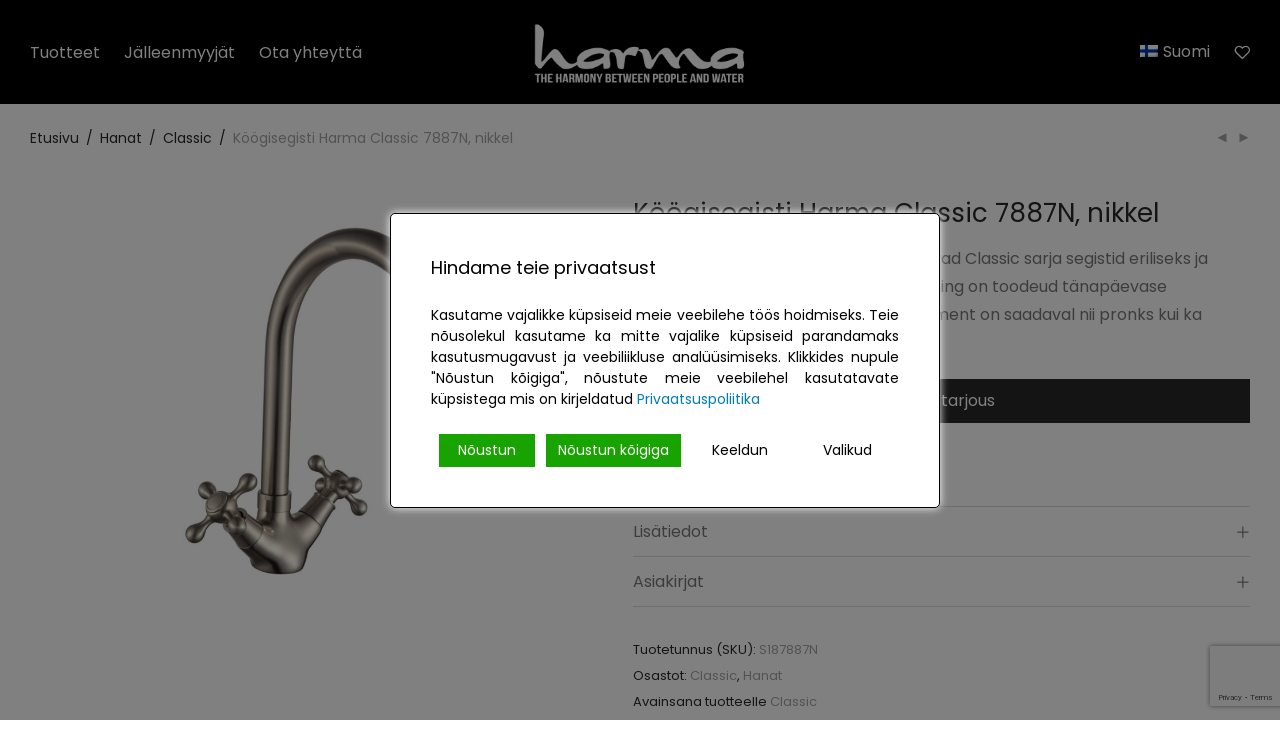

--- FILE ---
content_type: text/html; charset=UTF-8
request_url: https://harma.ee/fi/keittiohana-harma-classic-7887n-nikkeli/
body_size: 29369
content:
<!DOCTYPE html>

<html lang="fi" prefix="og: https://ogp.me/ns#" class="footer-sticky-1">
    <head>
        <meta charset="UTF-8">
        <meta name="viewport" content="width=device-width, initial-scale=1.0, maximum-scale=1.0, user-scalable=no">
		<link rel="alternate" hreflang="et" href="https://harma.ee/koogisegisti-harma-classic-7887n-nikkel/" />
<link rel="alternate" hreflang="en" href="https://harma.ee/en/kitchen-sink-mixer-harma-classic-7887n-nickel/" />
<link rel="alternate" hreflang="fi" href="https://harma.ee/fi/keittiohana-harma-classic-7887n-nikkeli/" />
<link rel="alternate" hreflang="ru" href="https://harma.ee/ru/%d1%81%d0%bc%d0%b5%d1%81%d0%b8%d1%82%d0%b5%d0%bb%d1%8c-%d0%ba%d1%83%d1%85%d0%be%d0%bd%d0%bd%d1%8b%d0%b9-harma-classic-7887n-nikkel/" />
<link rel="alternate" hreflang="x-default" href="https://harma.ee/koogisegisti-harma-classic-7887n-nikkel/" />

<!-- Search Engine Optimization by Rank Math PRO - https://s.rankmath.com/home -->
<title>Köögisegisti Harma Classic 7887N, nikkel</title>
<meta name="description" content="Traditsiooniline ja ajatu välimus muudavad Classic sarja segistid eriliseks ja silma paistvaks oma vintage disainiga ning on toodeud tänapäevase tehnoloogiaga. Kogu Classic sarja sortiment on saadaval nii pronks kui ka nikkel viimistlusega."/>
<meta name="robots" content="follow, index, max-snippet:-1, max-video-preview:-1, max-image-preview:large"/>
<link rel="canonical" href="https://harma.ee/fi/keittiohana-harma-classic-7887n-nikkeli/" />
<meta property="og:locale" content="fi_FI" />
<meta property="og:type" content="product" />
<meta property="og:title" content="Köögisegisti Harma Classic 7887N, nikkel" />
<meta property="og:description" content="Traditsiooniline ja ajatu välimus muudavad Classic sarja segistid eriliseks ja silma paistvaks oma vintage disainiga ning on toodeud tänapäevase tehnoloogiaga. Kogu Classic sarja sortiment on saadaval nii pronks kui ka nikkel viimistlusega." />
<meta property="og:url" content="https://harma.ee/fi/keittiohana-harma-classic-7887n-nikkeli/" />
<meta property="og:site_name" content="Harma sanitaartehnika" />
<meta property="og:updated_time" content="2023-07-15T19:20:21+02:00" />
<meta property="og:image" content="https://harma.ee/wp-content/uploads/2021/06/S187887N-1-1.jpg" />
<meta property="og:image:secure_url" content="https://harma.ee/wp-content/uploads/2021/06/S187887N-1-1.jpg" />
<meta property="og:image:width" content="1500" />
<meta property="og:image:height" content="1500" />
<meta property="og:image:alt" content="S187887N-1-1" />
<meta property="og:image:type" content="image/jpeg" />
<meta property="product:price:amount" content="52.94" />
<meta property="product:price:currency" content="EUR" />
<meta property="product:availability" content="instock" />
<meta property="product:retailer_item_id" content="S187887N" />
<meta name="twitter:card" content="summary_large_image" />
<meta name="twitter:title" content="Köögisegisti Harma Classic 7887N, nikkel" />
<meta name="twitter:description" content="Traditsiooniline ja ajatu välimus muudavad Classic sarja segistid eriliseks ja silma paistvaks oma vintage disainiga ning on toodeud tänapäevase tehnoloogiaga. Kogu Classic sarja sortiment on saadaval nii pronks kui ka nikkel viimistlusega." />
<meta name="twitter:image" content="https://harma.ee/wp-content/uploads/2021/06/S187887N-1-1.jpg" />
<meta name="twitter:label1" content="Price" />
<meta name="twitter:data1" content="53&nbsp;&euro;" />
<meta name="twitter:label2" content="Availability" />
<meta name="twitter:data2" content="Ei varastossa, vain jälkitoimituksena" />
<script type="application/ld+json" class="rank-math-schema-pro">{"@context":"https://schema.org","@graph":[{"@type":"Place","@id":"https://harma.ee/fi/#place/","address":{"@type":"PostalAddress","streetAddress":"Kriidi 10","addressLocality":"Tallinn","addressRegion":"Harjumaa","postalCode":"11415","addressCountry":"Eesti"}},{"@type":["WholesaleStore","Organization"],"@id":"https://harma.ee/fi/#organization/","name":"Vipex AS","url":"https://harma.ee","sameAs":["https://www.facebook.com/harma.eu"],"email":"info@harma.eu","address":{"@type":"PostalAddress","streetAddress":"Kriidi 10","addressLocality":"Tallinn","addressRegion":"Harjumaa","postalCode":"11415","addressCountry":"Eesti"},"logo":{"@type":"ImageObject","@id":"https://harma.ee/fi/#logo/","url":"https://harma.ee/wp-content/uploads/2021/09/Harma_logo_valge_slogan.png","contentUrl":"https://harma.ee/wp-content/uploads/2021/09/Harma_logo_valge_slogan.png","caption":"Harma sanitaartehnika","inLanguage":"fi","width":"1656","height":"522"},"priceRange":"$$","openingHours":["Monday,Tuesday,Wednesday,Thursday,Friday 08:00-17:00"],"location":{"@id":"https://harma.ee/fi/#place/"},"image":{"@id":"https://harma.ee/fi/#logo/"},"telephone":"+372 620 1000"},{"@type":"WebSite","@id":"https://harma.ee/fi/#website/","url":"https://harma.ee/fi/","name":"Harma sanitaartehnika","publisher":{"@id":"https://harma.ee/fi/#organization/"},"inLanguage":"fi"},{"@type":"ImageObject","@id":"https://harma.ee/wp-content/uploads/2021/06/S187887N-1-1.jpg","url":"https://harma.ee/wp-content/uploads/2021/06/S187887N-1-1.jpg","width":"1500","height":"1500","caption":"S187887N-1-1","inLanguage":"fi"},{"@type":"BreadcrumbList","@id":"https://harma.ee/fi/keittiohana-harma-classic-7887n-nikkeli/#breadcrumb","itemListElement":[{"@type":"ListItem","position":"1","item":{"@id":"https://harma.ee","name":"Home"}},{"@type":"ListItem","position":"2","item":{"@id":"https://harma.ee/fi/hanat/classic-fi/","name":"Classic"}},{"@type":"ListItem","position":"3","item":{"@id":"https://harma.ee/fi/keittiohana-harma-classic-7887n-nikkeli/","name":"K\u00f6\u00f6gisegisti Harma Classic 7887N, nikkel"}}]},{"@type":"ItemPage","@id":"https://harma.ee/fi/keittiohana-harma-classic-7887n-nikkeli/#webpage","url":"https://harma.ee/fi/keittiohana-harma-classic-7887n-nikkeli/","name":"K\u00f6\u00f6gisegisti Harma Classic 7887N, nikkel","datePublished":"2021-06-29T12:30:18+02:00","dateModified":"2023-07-15T19:20:21+02:00","isPartOf":{"@id":"https://harma.ee/fi/#website/"},"primaryImageOfPage":{"@id":"https://harma.ee/wp-content/uploads/2021/06/S187887N-1-1.jpg"},"inLanguage":"fi","breadcrumb":{"@id":"https://harma.ee/fi/keittiohana-harma-classic-7887n-nikkeli/#breadcrumb"}},{"@type":"Product","name":"K\u00f6\u00f6gisegisti Harma Classic 7887N, nikkel","description":"Traditsiooniline ja ajatu v\u00e4limus muudavad Classic sarja segistid eriliseks ja silma paistvaks oma vintage disainiga ning on toodeud t\u00e4nap\u00e4evase tehnoloogiaga. Kogu Classic sarja sortiment on saadaval nii pronks kui ka nikkel viimistlusega.","sku":"S187887N","category":"Hanat &gt; Classic","mainEntityOfPage":{"@id":"https://harma.ee/fi/keittiohana-harma-classic-7887n-nikkeli/#webpage"},"weight":{"@type":"QuantitativeValue","unitCode":"KGM","value":"1.69"},"height":{"@type":"QuantitativeValue","unitCode":"CMT","value":"6"},"width":{"@type":"QuantitativeValue","unitCode":"CMT","value":"22"},"depth":{"@type":"QuantitativeValue","unitCode":"CMT","value":"36.5"},"offers":{"@type":"Offer","price":"53","priceCurrency":"EUR","priceValidUntil":"2027-12-31","availability":"https://schema.org/InStock","itemCondition":"NewCondition","url":"https://harma.ee/fi/keittiohana-harma-classic-7887n-nikkeli/","seller":{"@type":"Organization","@id":"https://harma.ee/fi//","name":"Harma sanitaartehnika","url":"https://harma.ee/fi/","logo":"https://harma.ee/wp-content/uploads/2021/09/Harma_logo_valge_slogan.png"}},"additionalProperty":[{"@type":"PropertyValue","name":"pa_pinnaviimistlus","value":"Nikkeli"}],"@id":"https://harma.ee/fi/keittiohana-harma-classic-7887n-nikkeli/#richSnippet","image":{"@id":"https://harma.ee/wp-content/uploads/2021/06/S187887N-1-1.jpg"}}]}</script>
<!-- /Rank Math WordPress SEO plugin -->

<link rel='dns-prefetch' href='//www.google.com' />
<link rel='dns-prefetch' href='//fonts.googleapis.com' />
<link rel='preconnect' href='https://fonts.gstatic.com' crossorigin />
<link rel="alternate" type="application/rss+xml" title="Harma saniteettitavarat &raquo; syöte" href="https://harma.ee/fi/feed/" />
<link rel="alternate" type="application/rss+xml" title="Harma saniteettitavarat &raquo; kommenttien syöte" href="https://harma.ee/fi/comments/feed/" />
<script type="text/javascript">
window._wpemojiSettings = {"baseUrl":"https:\/\/s.w.org\/images\/core\/emoji\/14.0.0\/72x72\/","ext":".png","svgUrl":"https:\/\/s.w.org\/images\/core\/emoji\/14.0.0\/svg\/","svgExt":".svg","source":{"concatemoji":"https:\/\/harma.ee\/wp-includes\/js\/wp-emoji-release.min.js?ver=6.2"}};
/*! This file is auto-generated */
!function(e,a,t){var n,r,o,i=a.createElement("canvas"),p=i.getContext&&i.getContext("2d");function s(e,t){p.clearRect(0,0,i.width,i.height),p.fillText(e,0,0);e=i.toDataURL();return p.clearRect(0,0,i.width,i.height),p.fillText(t,0,0),e===i.toDataURL()}function c(e){var t=a.createElement("script");t.src=e,t.defer=t.type="text/javascript",a.getElementsByTagName("head")[0].appendChild(t)}for(o=Array("flag","emoji"),t.supports={everything:!0,everythingExceptFlag:!0},r=0;r<o.length;r++)t.supports[o[r]]=function(e){if(p&&p.fillText)switch(p.textBaseline="top",p.font="600 32px Arial",e){case"flag":return s("\ud83c\udff3\ufe0f\u200d\u26a7\ufe0f","\ud83c\udff3\ufe0f\u200b\u26a7\ufe0f")?!1:!s("\ud83c\uddfa\ud83c\uddf3","\ud83c\uddfa\u200b\ud83c\uddf3")&&!s("\ud83c\udff4\udb40\udc67\udb40\udc62\udb40\udc65\udb40\udc6e\udb40\udc67\udb40\udc7f","\ud83c\udff4\u200b\udb40\udc67\u200b\udb40\udc62\u200b\udb40\udc65\u200b\udb40\udc6e\u200b\udb40\udc67\u200b\udb40\udc7f");case"emoji":return!s("\ud83e\udef1\ud83c\udffb\u200d\ud83e\udef2\ud83c\udfff","\ud83e\udef1\ud83c\udffb\u200b\ud83e\udef2\ud83c\udfff")}return!1}(o[r]),t.supports.everything=t.supports.everything&&t.supports[o[r]],"flag"!==o[r]&&(t.supports.everythingExceptFlag=t.supports.everythingExceptFlag&&t.supports[o[r]]);t.supports.everythingExceptFlag=t.supports.everythingExceptFlag&&!t.supports.flag,t.DOMReady=!1,t.readyCallback=function(){t.DOMReady=!0},t.supports.everything||(n=function(){t.readyCallback()},a.addEventListener?(a.addEventListener("DOMContentLoaded",n,!1),e.addEventListener("load",n,!1)):(e.attachEvent("onload",n),a.attachEvent("onreadystatechange",function(){"complete"===a.readyState&&t.readyCallback()})),(e=t.source||{}).concatemoji?c(e.concatemoji):e.wpemoji&&e.twemoji&&(c(e.twemoji),c(e.wpemoji)))}(window,document,window._wpemojiSettings);
</script>
<style type="text/css">
img.wp-smiley,
img.emoji {
	display: inline !important;
	border: none !important;
	box-shadow: none !important;
	height: 1em !important;
	width: 1em !important;
	margin: 0 0.07em !important;
	vertical-align: -0.1em !important;
	background: none !important;
	padding: 0 !important;
}
</style>
	<link rel='stylesheet' id='wp-block-library-css' href='https://harma.ee/wp-includes/css/dist/block-library/style.min.css?ver=6.2' type='text/css' media='all' />
<link rel='stylesheet' id='wc-blocks-vendors-style-css' href='https://harma.ee/wp-content/plugins/woocommerce/packages/woocommerce-blocks/build/wc-blocks-vendors-style.css?ver=10.2.4' type='text/css' media='all' />
<link rel='stylesheet' id='wc-blocks-style-css' href='https://harma.ee/wp-content/plugins/woocommerce/packages/woocommerce-blocks/build/wc-blocks-style.css?ver=10.2.4' type='text/css' media='all' />
<link rel='stylesheet' id='classic-theme-styles-css' href='https://harma.ee/wp-includes/css/classic-themes.min.css?ver=6.2' type='text/css' media='all' />
<style id='global-styles-inline-css' type='text/css'>
body{--wp--preset--color--black: #000000;--wp--preset--color--cyan-bluish-gray: #abb8c3;--wp--preset--color--white: #ffffff;--wp--preset--color--pale-pink: #f78da7;--wp--preset--color--vivid-red: #cf2e2e;--wp--preset--color--luminous-vivid-orange: #ff6900;--wp--preset--color--luminous-vivid-amber: #fcb900;--wp--preset--color--light-green-cyan: #7bdcb5;--wp--preset--color--vivid-green-cyan: #00d084;--wp--preset--color--pale-cyan-blue: #8ed1fc;--wp--preset--color--vivid-cyan-blue: #0693e3;--wp--preset--color--vivid-purple: #9b51e0;--wp--preset--gradient--vivid-cyan-blue-to-vivid-purple: linear-gradient(135deg,rgba(6,147,227,1) 0%,rgb(155,81,224) 100%);--wp--preset--gradient--light-green-cyan-to-vivid-green-cyan: linear-gradient(135deg,rgb(122,220,180) 0%,rgb(0,208,130) 100%);--wp--preset--gradient--luminous-vivid-amber-to-luminous-vivid-orange: linear-gradient(135deg,rgba(252,185,0,1) 0%,rgba(255,105,0,1) 100%);--wp--preset--gradient--luminous-vivid-orange-to-vivid-red: linear-gradient(135deg,rgba(255,105,0,1) 0%,rgb(207,46,46) 100%);--wp--preset--gradient--very-light-gray-to-cyan-bluish-gray: linear-gradient(135deg,rgb(238,238,238) 0%,rgb(169,184,195) 100%);--wp--preset--gradient--cool-to-warm-spectrum: linear-gradient(135deg,rgb(74,234,220) 0%,rgb(151,120,209) 20%,rgb(207,42,186) 40%,rgb(238,44,130) 60%,rgb(251,105,98) 80%,rgb(254,248,76) 100%);--wp--preset--gradient--blush-light-purple: linear-gradient(135deg,rgb(255,206,236) 0%,rgb(152,150,240) 100%);--wp--preset--gradient--blush-bordeaux: linear-gradient(135deg,rgb(254,205,165) 0%,rgb(254,45,45) 50%,rgb(107,0,62) 100%);--wp--preset--gradient--luminous-dusk: linear-gradient(135deg,rgb(255,203,112) 0%,rgb(199,81,192) 50%,rgb(65,88,208) 100%);--wp--preset--gradient--pale-ocean: linear-gradient(135deg,rgb(255,245,203) 0%,rgb(182,227,212) 50%,rgb(51,167,181) 100%);--wp--preset--gradient--electric-grass: linear-gradient(135deg,rgb(202,248,128) 0%,rgb(113,206,126) 100%);--wp--preset--gradient--midnight: linear-gradient(135deg,rgb(2,3,129) 0%,rgb(40,116,252) 100%);--wp--preset--duotone--dark-grayscale: url('#wp-duotone-dark-grayscale');--wp--preset--duotone--grayscale: url('#wp-duotone-grayscale');--wp--preset--duotone--purple-yellow: url('#wp-duotone-purple-yellow');--wp--preset--duotone--blue-red: url('#wp-duotone-blue-red');--wp--preset--duotone--midnight: url('#wp-duotone-midnight');--wp--preset--duotone--magenta-yellow: url('#wp-duotone-magenta-yellow');--wp--preset--duotone--purple-green: url('#wp-duotone-purple-green');--wp--preset--duotone--blue-orange: url('#wp-duotone-blue-orange');--wp--preset--font-size--small: 13px;--wp--preset--font-size--medium: 20px;--wp--preset--font-size--large: 36px;--wp--preset--font-size--x-large: 42px;--wp--preset--spacing--20: 0.44rem;--wp--preset--spacing--30: 0.67rem;--wp--preset--spacing--40: 1rem;--wp--preset--spacing--50: 1.5rem;--wp--preset--spacing--60: 2.25rem;--wp--preset--spacing--70: 3.38rem;--wp--preset--spacing--80: 5.06rem;--wp--preset--shadow--natural: 6px 6px 9px rgba(0, 0, 0, 0.2);--wp--preset--shadow--deep: 12px 12px 50px rgba(0, 0, 0, 0.4);--wp--preset--shadow--sharp: 6px 6px 0px rgba(0, 0, 0, 0.2);--wp--preset--shadow--outlined: 6px 6px 0px -3px rgba(255, 255, 255, 1), 6px 6px rgba(0, 0, 0, 1);--wp--preset--shadow--crisp: 6px 6px 0px rgba(0, 0, 0, 1);}:where(.is-layout-flex){gap: 0.5em;}body .is-layout-flow > .alignleft{float: left;margin-inline-start: 0;margin-inline-end: 2em;}body .is-layout-flow > .alignright{float: right;margin-inline-start: 2em;margin-inline-end: 0;}body .is-layout-flow > .aligncenter{margin-left: auto !important;margin-right: auto !important;}body .is-layout-constrained > .alignleft{float: left;margin-inline-start: 0;margin-inline-end: 2em;}body .is-layout-constrained > .alignright{float: right;margin-inline-start: 2em;margin-inline-end: 0;}body .is-layout-constrained > .aligncenter{margin-left: auto !important;margin-right: auto !important;}body .is-layout-constrained > :where(:not(.alignleft):not(.alignright):not(.alignfull)){max-width: var(--wp--style--global--content-size);margin-left: auto !important;margin-right: auto !important;}body .is-layout-constrained > .alignwide{max-width: var(--wp--style--global--wide-size);}body .is-layout-flex{display: flex;}body .is-layout-flex{flex-wrap: wrap;align-items: center;}body .is-layout-flex > *{margin: 0;}:where(.wp-block-columns.is-layout-flex){gap: 2em;}.has-black-color{color: var(--wp--preset--color--black) !important;}.has-cyan-bluish-gray-color{color: var(--wp--preset--color--cyan-bluish-gray) !important;}.has-white-color{color: var(--wp--preset--color--white) !important;}.has-pale-pink-color{color: var(--wp--preset--color--pale-pink) !important;}.has-vivid-red-color{color: var(--wp--preset--color--vivid-red) !important;}.has-luminous-vivid-orange-color{color: var(--wp--preset--color--luminous-vivid-orange) !important;}.has-luminous-vivid-amber-color{color: var(--wp--preset--color--luminous-vivid-amber) !important;}.has-light-green-cyan-color{color: var(--wp--preset--color--light-green-cyan) !important;}.has-vivid-green-cyan-color{color: var(--wp--preset--color--vivid-green-cyan) !important;}.has-pale-cyan-blue-color{color: var(--wp--preset--color--pale-cyan-blue) !important;}.has-vivid-cyan-blue-color{color: var(--wp--preset--color--vivid-cyan-blue) !important;}.has-vivid-purple-color{color: var(--wp--preset--color--vivid-purple) !important;}.has-black-background-color{background-color: var(--wp--preset--color--black) !important;}.has-cyan-bluish-gray-background-color{background-color: var(--wp--preset--color--cyan-bluish-gray) !important;}.has-white-background-color{background-color: var(--wp--preset--color--white) !important;}.has-pale-pink-background-color{background-color: var(--wp--preset--color--pale-pink) !important;}.has-vivid-red-background-color{background-color: var(--wp--preset--color--vivid-red) !important;}.has-luminous-vivid-orange-background-color{background-color: var(--wp--preset--color--luminous-vivid-orange) !important;}.has-luminous-vivid-amber-background-color{background-color: var(--wp--preset--color--luminous-vivid-amber) !important;}.has-light-green-cyan-background-color{background-color: var(--wp--preset--color--light-green-cyan) !important;}.has-vivid-green-cyan-background-color{background-color: var(--wp--preset--color--vivid-green-cyan) !important;}.has-pale-cyan-blue-background-color{background-color: var(--wp--preset--color--pale-cyan-blue) !important;}.has-vivid-cyan-blue-background-color{background-color: var(--wp--preset--color--vivid-cyan-blue) !important;}.has-vivid-purple-background-color{background-color: var(--wp--preset--color--vivid-purple) !important;}.has-black-border-color{border-color: var(--wp--preset--color--black) !important;}.has-cyan-bluish-gray-border-color{border-color: var(--wp--preset--color--cyan-bluish-gray) !important;}.has-white-border-color{border-color: var(--wp--preset--color--white) !important;}.has-pale-pink-border-color{border-color: var(--wp--preset--color--pale-pink) !important;}.has-vivid-red-border-color{border-color: var(--wp--preset--color--vivid-red) !important;}.has-luminous-vivid-orange-border-color{border-color: var(--wp--preset--color--luminous-vivid-orange) !important;}.has-luminous-vivid-amber-border-color{border-color: var(--wp--preset--color--luminous-vivid-amber) !important;}.has-light-green-cyan-border-color{border-color: var(--wp--preset--color--light-green-cyan) !important;}.has-vivid-green-cyan-border-color{border-color: var(--wp--preset--color--vivid-green-cyan) !important;}.has-pale-cyan-blue-border-color{border-color: var(--wp--preset--color--pale-cyan-blue) !important;}.has-vivid-cyan-blue-border-color{border-color: var(--wp--preset--color--vivid-cyan-blue) !important;}.has-vivid-purple-border-color{border-color: var(--wp--preset--color--vivid-purple) !important;}.has-vivid-cyan-blue-to-vivid-purple-gradient-background{background: var(--wp--preset--gradient--vivid-cyan-blue-to-vivid-purple) !important;}.has-light-green-cyan-to-vivid-green-cyan-gradient-background{background: var(--wp--preset--gradient--light-green-cyan-to-vivid-green-cyan) !important;}.has-luminous-vivid-amber-to-luminous-vivid-orange-gradient-background{background: var(--wp--preset--gradient--luminous-vivid-amber-to-luminous-vivid-orange) !important;}.has-luminous-vivid-orange-to-vivid-red-gradient-background{background: var(--wp--preset--gradient--luminous-vivid-orange-to-vivid-red) !important;}.has-very-light-gray-to-cyan-bluish-gray-gradient-background{background: var(--wp--preset--gradient--very-light-gray-to-cyan-bluish-gray) !important;}.has-cool-to-warm-spectrum-gradient-background{background: var(--wp--preset--gradient--cool-to-warm-spectrum) !important;}.has-blush-light-purple-gradient-background{background: var(--wp--preset--gradient--blush-light-purple) !important;}.has-blush-bordeaux-gradient-background{background: var(--wp--preset--gradient--blush-bordeaux) !important;}.has-luminous-dusk-gradient-background{background: var(--wp--preset--gradient--luminous-dusk) !important;}.has-pale-ocean-gradient-background{background: var(--wp--preset--gradient--pale-ocean) !important;}.has-electric-grass-gradient-background{background: var(--wp--preset--gradient--electric-grass) !important;}.has-midnight-gradient-background{background: var(--wp--preset--gradient--midnight) !important;}.has-small-font-size{font-size: var(--wp--preset--font-size--small) !important;}.has-medium-font-size{font-size: var(--wp--preset--font-size--medium) !important;}.has-large-font-size{font-size: var(--wp--preset--font-size--large) !important;}.has-x-large-font-size{font-size: var(--wp--preset--font-size--x-large) !important;}
.wp-block-navigation a:where(:not(.wp-element-button)){color: inherit;}
:where(.wp-block-columns.is-layout-flex){gap: 2em;}
.wp-block-pullquote{font-size: 1.5em;line-height: 1.6;}
</style>
<link rel='stylesheet' id='agile-store-locator-init-css' href='https://harma.ee/wp-content/plugins/agile-store-locator/public/css/init.css?ver=4.11.2' type='text/css' media='all' />
<link rel='stylesheet' id='fluent-form-styles-css' href='https://harma.ee/wp-content/plugins/fluentform/public/css/fluent-forms-public.css?ver=4.3.25' type='text/css' media='all' />
<link rel='stylesheet' id='fluentform-public-default-css' href='https://harma.ee/wp-content/plugins/fluentform/public/css/fluentform-public-default.css?ver=4.3.25' type='text/css' media='all' />
<link rel='stylesheet' id='theme.css-css' href='https://harma.ee/wp-content/plugins/popup-builder/public/css/theme.css?ver=4.2.6' type='text/css' media='all' />
<link rel='stylesheet' id='wpml-blocks-css' href='https://harma.ee/wp-content/plugins/sitepress-multilingual-cms/dist/css/blocks/styles.css?ver=4.6.13' type='text/css' media='all' />
<link rel='stylesheet' id='photoswipe-css' href='https://harma.ee/wp-content/plugins/woocommerce/assets/css/photoswipe/photoswipe.min.css?ver=7.8.2' type='text/css' media='all' />
<link rel='stylesheet' id='photoswipe-default-skin-css' href='https://harma.ee/wp-content/plugins/woocommerce/assets/css/photoswipe/default-skin/default-skin.min.css?ver=7.8.2' type='text/css' media='all' />
<style id='woocommerce-inline-inline-css' type='text/css'>
.woocommerce form .form-row .required { visibility: visible; }
</style>
<link rel='stylesheet' id='wpml-legacy-dropdown-0-css' href='https://harma.ee/wp-content/plugins/sitepress-multilingual-cms/templates/language-switchers/legacy-dropdown/style.min.css?ver=1' type='text/css' media='all' />
<link rel='stylesheet' id='wpml-menu-item-0-css' href='https://harma.ee/wp-content/plugins/sitepress-multilingual-cms/templates/language-switchers/menu-item/style.min.css?ver=1' type='text/css' media='all' />
<link rel='stylesheet' id='normalize-css' href='https://harma.ee/wp-content/themes/savoy/assets/css/third-party/normalize.min.css?ver=3.0.2' type='text/css' media='all' />
<link rel='stylesheet' id='slick-slider-css' href='https://harma.ee/wp-content/themes/savoy/assets/css/third-party/slick.min.css?ver=1.5.5' type='text/css' media='all' />
<link rel='stylesheet' id='slick-slider-theme-css' href='https://harma.ee/wp-content/themes/savoy/assets/css/third-party/slick-theme.min.css?ver=1.5.5' type='text/css' media='all' />
<link rel='stylesheet' id='magnific-popup-css' href='https://harma.ee/wp-content/themes/savoy/assets/css/third-party/magnific-popup.min.css?ver=0.9.7' type='text/css' media='all' />
<link rel='stylesheet' id='nm-grid-css' href='https://harma.ee/wp-content/themes/savoy/assets/css/grid.css?ver=2.8.1' type='text/css' media='all' />
<link rel='stylesheet' id='selectod-css' href='https://harma.ee/wp-content/themes/savoy/assets/css/third-party/selectod.min.css?ver=3.8.1' type='text/css' media='all' />
<link rel='stylesheet' id='nm-shop-css' href='https://harma.ee/wp-content/themes/savoy/assets/css/shop.css?ver=2.8.1' type='text/css' media='all' />
<link rel='stylesheet' id='nm-icons-css' href='https://harma.ee/wp-content/themes/savoy/assets/css/font-icons/theme-icons/theme-icons.min.css?ver=2.8.1' type='text/css' media='all' />
<link rel='stylesheet' id='nm-core-css' href='https://harma.ee/wp-content/themes/savoy/style.css?ver=2.8.1' type='text/css' media='all' />
<link rel='stylesheet' id='nm-elements-css' href='https://harma.ee/wp-content/themes/savoy/assets/css/elements.css?ver=2.8.1' type='text/css' media='all' />
<link rel="preload" as="style" href="https://fonts.googleapis.com/css?family=Poppins:400,700&#038;display=swap&#038;ver=1692866542" /><link rel="stylesheet" href="https://fonts.googleapis.com/css?family=Poppins:400,700&#038;display=swap&#038;ver=1692866542" media="print" onload="this.media='all'"><noscript><link rel="stylesheet" href="https://fonts.googleapis.com/css?family=Poppins:400,700&#038;display=swap&#038;ver=1692866542" /></noscript><link rel='stylesheet' id='nm-child-theme-css' href='https://harma.ee/wp-content/themes/savoy-child/style.css?ver=6.2' type='text/css' media='all' />
<!--n2css--><script type='text/javascript' id='wpml-cookie-js-extra'>
/* <![CDATA[ */
var wpml_cookies = {"wp-wpml_current_language":{"value":"fi","expires":1,"path":"\/"}};
var wpml_cookies = {"wp-wpml_current_language":{"value":"fi","expires":1,"path":"\/"}};
/* ]]> */
</script>
<script type='text/javascript' src='https://harma.ee/wp-content/plugins/sitepress-multilingual-cms/res/js/cookies/language-cookie.js?ver=4.6.13' id='wpml-cookie-js'></script>
<script type='text/javascript' src='https://harma.ee/wp-includes/js/jquery/jquery.min.js?ver=3.6.3' id='jquery-core-js'></script>
<script type='text/javascript' src='https://harma.ee/wp-includes/js/jquery/jquery-migrate.min.js?ver=3.4.0' id='jquery-migrate-js'></script>
<script type='text/javascript' id='Popup.js-js-before'>
var sgpbPublicUrl = "https:\/\/harma.ee\/wp-content\/plugins\/popup-builder\/public\/";
var SGPB_JS_LOCALIZATION = {"imageSupportAlertMessage":"Only image files supported","pdfSupportAlertMessage":"Only pdf files supported","areYouSure":"Are you sure?","addButtonSpinner":"L","audioSupportAlertMessage":"Only audio files supported (e.g.: mp3, wav, m4a, ogg)","publishPopupBeforeElementor":"Please, publish the popup before starting to use Elementor with it!","publishPopupBeforeDivi":"Please, publish the popup before starting to use Divi Builder with it!","closeButtonAltText":"Close"};
</script>
<script type='text/javascript' src='https://harma.ee/wp-content/plugins/popup-builder/public/js/Popup.js?ver=4.2.6' id='Popup.js-js'></script>
<script type='text/javascript' src='https://harma.ee/wp-content/plugins/popup-builder/public/js/PopupConfig.js?ver=4.2.6' id='PopupConfig.js-js'></script>
<script type='text/javascript' id='PopupBuilder.js-js-before'>
var SGPB_POPUP_PARAMS = {"popupTypeAgeRestriction":"ageRestriction","defaultThemeImages":{"1":"https:\/\/harma.ee\/wp-content\/plugins\/popup-builder\/public\/img\/theme_1\/close.png","2":"https:\/\/harma.ee\/wp-content\/plugins\/popup-builder\/public\/img\/theme_2\/close.png","3":"https:\/\/harma.ee\/wp-content\/plugins\/popup-builder\/public\/img\/theme_3\/close.png","5":"https:\/\/harma.ee\/wp-content\/plugins\/popup-builder\/public\/img\/theme_5\/close.png","6":"https:\/\/harma.ee\/wp-content\/plugins\/popup-builder\/public\/img\/theme_6\/close.png"},"homePageUrl":"https:\/\/harma.ee\/fi\/\/","isPreview":false,"convertedIdsReverse":[],"dontShowPopupExpireTime":365,"conditionalJsClasses":[],"disableAnalyticsGeneral":false};
var SGPB_JS_PACKAGES = {"packages":{"current":1,"free":1,"silver":2,"gold":3,"platinum":4},"extensions":{"geo-targeting":false,"advanced-closing":false}};
var SGPB_JS_PARAMS = {"ajaxUrl":"https:\/\/harma.ee\/wp-admin\/admin-ajax.php","nonce":"4cd5fd7e19"};
</script>
<script type='text/javascript' src='https://harma.ee/wp-content/plugins/popup-builder/public/js/PopupBuilder.js?ver=4.2.6' id='PopupBuilder.js-js'></script>
<script type='text/javascript' src='https://harma.ee/wp-content/plugins/sitepress-multilingual-cms/templates/language-switchers/legacy-dropdown/script.min.js?ver=1' id='wpml-legacy-dropdown-0-js'></script>
<link rel="https://api.w.org/" href="https://harma.ee/fi/wp-json/" /><link rel="alternate" type="application/json" href="https://harma.ee/fi/wp-json/wp/v2/product/7474" /><link rel="EditURI" type="application/rsd+xml" title="RSD" href="https://harma.ee/xmlrpc.php?rsd" />
<link rel="wlwmanifest" type="application/wlwmanifest+xml" href="https://harma.ee/wp-includes/wlwmanifest.xml" />
<meta name="generator" content="WordPress 6.2" />
<link rel='shortlink' href='https://harma.ee/fi/?p=7474' />
<link rel="alternate" type="application/json+oembed" href="https://harma.ee/fi/wp-json/oembed/1.0/embed?url=https%3A%2F%2Fharma.ee%2Ffi%2Fkeittiohana-harma-classic-7887n-nikkeli%2F" />
<link rel="alternate" type="text/xml+oembed" href="https://harma.ee/fi/wp-json/oembed/1.0/embed?url=https%3A%2F%2Fharma.ee%2Ffi%2Fkeittiohana-harma-classic-7887n-nikkeli%2F&#038;format=xml" />
<!--<script src="https://chat.translatewise.com/cw/chat/latest.js" tw-client-key="5lzkr3cpiyq91ra7xymvfqss" async></script> -->
<script src="https://code.jquery.com/jquery-3.5.0.js"></script><meta name="framework" content="Redux 4.3.7.3" /><meta name="generator" content="WPML ver:4.6.13 stt:1,15,18,45;" />
	<noscript><style>.woocommerce-product-gallery{ opacity: 1 !important; }</style></noscript>
	<meta name="generator" content="Elementor 3.13.4; features: e_dom_optimization, e_optimized_assets_loading, e_optimized_css_loading, a11y_improvements, additional_custom_breakpoints; settings: css_print_method-external, google_font-enabled, font_display-auto">
<script id="google_gtagjs" src="https://www.googletagmanager.com/gtag/js?id=G-8W8XZ1QEEV" async="async" type="text/javascript"></script>
<script id="google_gtagjs-inline" type="text/javascript">
window.dataLayer = window.dataLayer || [];function gtag(){dataLayer.push(arguments);}gtag('js', new Date());gtag('config', 'G-8W8XZ1QEEV', {} );
</script>
<link rel="icon" href="https://harma.ee/wp-content/uploads/2021/09/cropped-android-chrome-512x512-1-32x32.png" sizes="32x32" />
<link rel="icon" href="https://harma.ee/wp-content/uploads/2021/09/cropped-android-chrome-512x512-1-192x192.png" sizes="192x192" />
<link rel="apple-touch-icon" href="https://harma.ee/wp-content/uploads/2021/09/cropped-android-chrome-512x512-1-180x180.png" />
<meta name="msapplication-TileImage" content="https://harma.ee/wp-content/uploads/2021/09/cropped-android-chrome-512x512-1-270x270.png" />
<style type="text/css" class="nm-custom-styles">body{font-family:Poppins,sans-serif;}.nm-menu li a{font-size:16px;font-weight:normal;}#nm-mobile-menu .menu > li > a{font-weight:normal;}#nm-mobile-menu-main-ul.menu > li > a{font-size:15px;}#nm-mobile-menu-secondary-ul.menu li a{font-size:13px;}.vc_tta.vc_tta-accordion .vc_tta-panel-title > a,.vc_tta.vc_general .vc_tta-tab > a,.nm-team-member-content h2,.nm-post-slider-content h3,.vc_pie_chart .wpb_pie_chart_heading,.wpb_content_element .wpb_tour_tabs_wrapper .wpb_tabs_nav a,.wpb_content_element .wpb_accordion_header a,.woocommerce-order-details .order_details tfoot tr:last-child th,.woocommerce-order-details .order_details tfoot tr:last-child td,#order_review .shop_table tfoot .order-total,#order_review .shop_table tfoot .order-total,.cart-collaterals .shop_table tr.order-total,.shop_table.cart .nm-product-details a,#nm-shop-sidebar-popup #nm-shop-search input,.nm-shop-categories li a,.nm-shop-filter-menu li a,.woocommerce-message,.woocommerce-info,.woocommerce-error,blockquote,.commentlist .comment .comment-text .meta strong,.nm-related-posts-content h3,.nm-blog-no-results h1,.nm-term-description,.nm-blog-categories-list li a,.nm-blog-categories-toggle li a,.nm-blog-heading h1,#nm-mobile-menu-top-ul .nm-mobile-menu-item-search input{font-size:18px;}@media all and (max-width:768px){.vc_toggle_title h3{font-size:18px;}}@media all and (max-width:400px){#nm-shop-search input{font-size:18px;}}.add_to_cart_inline .add_to_cart_button,.add_to_cart_inline .amount,.nm-product-category-text > a,.nm-testimonial-description,.nm-feature h3,.nm_btn,.vc_toggle_content,.nm-message-box,.wpb_text_column,#nm-wishlist-table ul li.title .woocommerce-loop-product__title,.nm-order-track-top p,.customer_details h3,.woocommerce-order-details .order_details tbody,.woocommerce-MyAccount-content .shop_table tr th,.woocommerce-MyAccount-navigation ul li a,.nm-MyAccount-user-info .nm-username,.nm-MyAccount-dashboard,.nm-myaccount-lost-reset-password h2,.nm-login-form-divider span,.woocommerce-thankyou-order-details li strong,.woocommerce-order-received h3,#order_review .shop_table tbody .product-name,.woocommerce-checkout .nm-coupon-popup-wrap .nm-shop-notice,.nm-checkout-login-coupon .nm-shop-notice,.shop_table.cart .nm-product-quantity-pricing .product-subtotal,.shop_table.cart .product-quantity,.shop_attributes tr th,.shop_attributes tr td,#tab-description,.woocommerce-tabs .tabs li a,.woocommerce-product-details__short-description,.nm-shop-no-products h3,.nm-infload-controls a,#nm-shop-browse-wrap .term-description,.list_nosep .nm-shop-categories .nm-shop-sub-categories li a,.nm-shop-taxonomy-text .term-description,.nm-shop-loop-details h3,.woocommerce-loop-category__title,div.wpcf7-response-output,.wpcf7 .wpcf7-form-control,.widget_search button,.widget_product_search #searchsubmit,#wp-calendar caption,.widget .nm-widget-title,.post .entry-content,.comment-form p label,.no-comments,.commentlist .pingback p,.commentlist .trackback p,.commentlist .comment .comment-text .description,.nm-search-results .nm-post-content,.post-password-form > p:first-child,.nm-post-pagination a .long-title,.nm-blog-list .nm-post-content,.nm-blog-grid .nm-post-content,.nm-blog-classic .nm-post-content,.nm-blog-pagination a,.nm-blog-categories-list.columns li a,.page-numbers li a,.page-numbers li span,#nm-widget-panel .total,#nm-widget-panel .nm-cart-panel-item-price .amount,#nm-widget-panel .quantity .qty,#nm-widget-panel .nm-cart-panel-quantity-pricing > span.quantity,#nm-widget-panel .product-quantity,.nm-cart-panel-product-title,#nm-widget-panel .product_list_widget .empty,#nm-cart-panel-loader h5,.nm-widget-panel-header,.button,input[type=submit]{font-size:16px;}@media all and (max-width:991px){#nm-shop-sidebar .widget .nm-widget-title,.nm-shop-categories li a{font-size:16px;}}@media all and (max-width:768px){.vc_tta.vc_tta-accordion .vc_tta-panel-title > a,.vc_tta.vc_tta-tabs.vc_tta-tabs-position-left .vc_tta-tab > a,.vc_tta.vc_tta-tabs.vc_tta-tabs-position-top .vc_tta-tab > a,.wpb_content_element .wpb_tour_tabs_wrapper .wpb_tabs_nav a,.wpb_content_element .wpb_accordion_header a,.nm-term-description{font-size:16px;}}@media all and (max-width:550px){.shop_table.cart .nm-product-details a,.nm-shop-notice,.nm-related-posts-content h3{font-size:16px;}}@media all and (max-width:400px){.nm-product-category-text .nm-product-category-heading,.nm-team-member-content h2,#nm-wishlist-empty h1,.cart-empty,.nm-shop-filter-menu li a,.nm-blog-categories-list li a{font-size:16px;}}.vc_progress_bar .vc_single_bar .vc_label,.woocommerce-tabs .tabs li a span,.product .summary .price del .amount,#nm-shop-sidebar-popup-reset-button,#nm-shop-sidebar-popup .nm-shop-sidebar .widget:last-child .nm-widget-title,#nm-shop-sidebar-popup .nm-shop-sidebar .widget .nm-widget-title,.nm-shop-filter-menu li a i,.woocommerce-loop-category__title .count,span.wpcf7-not-valid-tip,.widget_rss ul li .rss-date,.wp-caption-text,.comment-respond h3 #cancel-comment-reply-link,.nm-blog-categories-toggle li .count,.nm-menu-wishlist-count,.nm-menu li.nm-menu-offscreen .nm-menu-cart-count,.nm-menu-cart .count,.nm-menu .sub-menu li a,body{font-size:14px;}@media all and (max-width:768px){.wpcf7 .wpcf7-form-control{font-size:14px;}}@media all and (max-width:400px){.nm-blog-grid .nm-post-content,.header-mobile-default .nm-menu-cart.no-icon .count{font-size:14px;}}#nm-wishlist-table .nm-variations-list,.nm-MyAccount-user-info .nm-logout-button.border,#order_review .place-order noscript,#payment .payment_methods li .payment_box,#order_review .shop_table tfoot .woocommerce-remove-coupon,.cart-collaterals .shop_table tr.cart-discount td a,#nm-shop-sidebar-popup #nm-shop-search-notice,.wc-item-meta,.variation,.woocommerce-password-hint,.woocommerce-password-strength,.nm-validation-inline-notices .form-row.woocommerce-invalid-required-field:after{font-size:12px;}body{font-weight:normal;}h1, .h1-size{font-weight:normal;}h2, .h2-size{font-weight:normal;}h3, .h3-size{font-weight:normal;}h4, .h4-size,h5, .h5-size,h6, .h6-size{font-weight:normal;}body{color:#777777;}.nm-portfolio-single-back a span {background:#777777;}.mfp-close,.wpb_content_element .wpb_tour_tabs_wrapper .wpb_tabs_nav li.ui-tabs-active a,.vc_pie_chart .vc_pie_chart_value,.vc_progress_bar .vc_single_bar .vc_label .vc_label_units,.nm-testimonial-description,.form-row label,.woocommerce-form__label,#nm-shop-search-close:hover,.products .price .amount,.nm-shop-loop-actions > a,.nm-shop-loop-actions > a:active,.nm-shop-loop-actions > a:focus,.nm-infload-controls a,.woocommerce-breadcrumb a, .woocommerce-breadcrumb span,.variations,.woocommerce-grouped-product-list-item__label a,.woocommerce-grouped-product-list-item__price ins .amount,.woocommerce-grouped-product-list-item__price > .amount,.nm-quantity-wrap .quantity .nm-qty-minus,.nm-quantity-wrap .quantity .nm-qty-plus,.product .summary .single_variation_wrap .nm-quantity-wrap label:not(.nm-qty-label-abbrev),.woocommerce-tabs .tabs li.active a,.shop_attributes th,.product_meta,.shop_table.cart .nm-product-details a,.shop_table.cart .product-quantity,.shop_table.cart .nm-product-quantity-pricing .product-subtotal,.shop_table.cart .product-remove a,.cart-collaterals,.nm-cart-empty,#order_review .shop_table,#payment .payment_methods li label,.woocommerce-thankyou-order-details li strong,.wc-bacs-bank-details li strong,.nm-MyAccount-user-info .nm-username strong,.woocommerce-MyAccount-navigation ul li a:hover,.woocommerce-MyAccount-navigation ul li.is-active a,.woocommerce-table--order-details,#nm-wishlist-empty .note i,a.dark,a:hover,.nm-blog-heading h1 strong,.nm-post-header .nm-post-meta a,.nm-post-pagination a,.commentlist > li .comment-text .meta strong,.commentlist > li .comment-text .meta strong a,.comment-form p label,.entry-content strong,blockquote,blockquote p,.widget_search button,.widget_product_search #searchsubmit,.widget_recent_comments ul li .comment-author-link,.widget_recent_comments ul li:before{color:#282828;}@media all and (max-width: 991px){.nm-shop-menu .nm-shop-filter-menu li a:hover,.nm-shop-menu .nm-shop-filter-menu li.active a,#nm-shop-sidebar .widget.show .nm-widget-title,#nm-shop-sidebar .widget .nm-widget-title:hover{color:#282828;}}.nm-portfolio-single-back a:hover span{background:#282828;}.wpb_content_element .wpb_tour_tabs_wrapper .wpb_tabs_nav a,.wpb_content_element .wpb_accordion_header a,#nm-shop-search-close,.woocommerce-breadcrumb,.nm-single-product-menu a,.star-rating:before,.woocommerce-tabs .tabs li a,.product_meta span.sku,.product_meta a,.nm-product-wishlist-button-wrap a,.nm-product-share a,.nm-wishlist-share ul li a:not(:hover),.nm-post-meta,.nm-post-share a,.nm-post-pagination a .short-title,.commentlist > li .comment-text .meta time{color:#A3A3A3;}.vc_toggle_title i,#nm-wishlist-empty p.icon i,h1{color:#282828;}h2{color:#282828;}h3{color:#282828;}h4, h5, h6{color:#282828;}a,a.dark:hover,a.gray:hover,a.invert-color:hover,.nm-highlight-text,.nm-highlight-text h1,.nm-highlight-text h2,.nm-highlight-text h3,.nm-highlight-text h4,.nm-highlight-text h5,.nm-highlight-text h6,.nm-highlight-text p,.nm-menu-wishlist-count,.nm-menu-cart a .count,.nm-menu li.nm-menu-offscreen .nm-menu-cart-count,.page-numbers li span.current,.page-numbers li a:hover,.nm-blog .sticky .nm-post-thumbnail:before,.nm-blog .category-sticky .nm-post-thumbnail:before,.nm-blog-categories-list li a:hover,.nm-blog-categories ul li.current-cat a,.widget ul li.active,.widget ul li a:hover,.widget ul li a:focus,.widget ul li a.active,#wp-calendar tbody td a,.nm-banner-link.type-txt:hover,.nm-banner.text-color-light .nm-banner-link.type-txt:hover,.nm-portfolio-categories li.current a,.add_to_cart_inline ins,.nm-product-categories.layout-separated .product-category:hover .nm-product-category-text > a,.woocommerce-breadcrumb a:hover,.products .price ins .amount,.products .price ins,.no-touch .nm-shop-loop-actions > a:hover,.nm-shop-menu ul li a:hover,.nm-shop-menu ul li.current-cat > a,.nm-shop-menu ul li.active a,.nm-shop-heading span,.nm-single-product-menu a:hover,.woocommerce-product-gallery__trigger:hover,.woocommerce-product-gallery .flex-direction-nav a:hover,.product-summary .price .amount,.product-summary .price ins,.product .summary .price .amount,.nm-product-wishlist-button-wrap a.added:active,.nm-product-wishlist-button-wrap a.added:focus,.nm-product-wishlist-button-wrap a.added:hover,.nm-product-wishlist-button-wrap a.added,.woocommerce-tabs .tabs li a span,#review_form .comment-form-rating .stars:hover a,#review_form .comment-form-rating .stars.has-active a,.product_meta a:hover,.star-rating span:before,.nm-order-view .commentlist li .comment-text .meta,.nm_widget_price_filter ul li.current,.post-type-archive-product .widget_product_categories .product-categories > li:first-child > a,.widget_product_categories ul li.current-cat > a,.widget_layered_nav ul li.chosen a,.widget_layered_nav_filters ul li.chosen a,.product_list_widget li ins .amount,.woocommerce.widget_rating_filter .wc-layered-nav-rating.chosen > a,.nm-wishlist-button.added:active,.nm-wishlist-button.added:focus,.nm-wishlist-button.added:hover,.nm-wishlist-button.added,.slick-prev:not(.slick-disabled):hover,.slick-next:not(.slick-disabled):hover,.flickity-button:hover,.pswp__button:hover,.nm-portfolio-categories li a:hover{color:#0BB493;}.nm-blog-categories ul li.current-cat a,.nm-portfolio-categories li.current a,.woocommerce-product-gallery.pagination-enabled .flex-control-thumbs li img.flex-active,.widget_layered_nav ul li.chosen a,.widget_layered_nav_filters ul li.chosen a,.slick-dots li.slick-active button,.flickity-page-dots .dot.is-selected{border-color:#0BB493;}.blockUI.blockOverlay:after,.nm-loader:after,.nm-image-overlay:before,.nm-image-overlay:after,.gallery-icon:before,.gallery-icon:after,.widget_tag_cloud a:hover,.widget_product_tag_cloud a:hover{background:#0BB493;}@media all and (max-width:400px){.woocommerce-product-gallery.pagination-enabled .flex-control-thumbs li img.flex-active,.slick-dots li.slick-active button,.flickity-page-dots .dot.is-selected{background:#0BB493;}}.header-border-1 .nm-header,.nm-blog-list .nm-post-divider,#nm-blog-pagination.infinite-load,.nm-post-pagination,.no-post-comments .nm-related-posts,.nm-footer-widgets.has-border,#nm-shop-browse-wrap.nm-shop-description-borders .term-description,.nm-shop-sidebar-default #nm-shop-sidebar .widget,.products.grid-list li:not(:last-child) .nm-shop-loop-product-wrap,.nm-infload-controls a,.woocommerce-tabs,.upsells,.related,.shop_table.cart tr td,#order_review .shop_table tbody tr th,#order_review .shop_table tbody tr td,#payment .payment_methods,#payment .payment_methods li,.woocommerce-MyAccount-orders tr td,.woocommerce-MyAccount-orders tr:last-child td,.woocommerce-table--order-details tbody tr td,.woocommerce-table--order-details tbody tr:first-child td,.woocommerce-table--order-details tfoot tr:last-child td,.woocommerce-table--order-details tfoot tr:last-child th,#nm-wishlist-table > ul > li,#nm-wishlist-table > ul:first-child > li,.wpb_accordion .wpb_accordion_section,.nm-portfolio-single-footer{border-color:#EEEEEE;}.nm-blog-classic .nm-post-divider,.nm-search-results .nm-post-divider{background:#EEEEEE;}.nm-blog-categories-list li span,.nm-shop-menu ul li > span,.nm-portfolio-categories li span{color: #CCCCCC;}.nm-post-meta:before,.nm-testimonial-author span:before{background:#CCCCCC;}.button,input[type=submit],.widget_tag_cloud a, .widget_product_tag_cloud a,.add_to_cart_inline .add_to_cart_button,#nm-shop-sidebar-popup-button,.products.grid-list .nm-shop-loop-actions > a:first-of-type,.products.grid-list .nm-shop-loop-actions > a:first-child,#order_review .shop_table tbody .product-name .product-quantity{color:#FFFFFF;background-color:#282828;}.button:hover,input[type=submit]:hover.products.grid-list .nm-shop-loop-actions > a:first-of-type,.products.grid-list .nm-shop-loop-actions > a:first-child{color:#FFFFFF;}#nm-blog-pagination a,.button.border{border-color:#AAAAAA;}#nm-blog-pagination a,#nm-blog-pagination a:hover,.button.border,.button.border:hover{color:#282828;}#nm-blog-pagination a:not([disabled]):hover,.button.border:not([disabled]):hover{color:#282828;border-color:#282828;}.product-summary .quantity .nm-qty-minus,.product-summary .quantity .nm-qty-plus{color:#282828;}.nm-row{max-width:none;}.woocommerce-cart .nm-page-wrap-inner > .nm-row,.woocommerce-checkout .nm-page-wrap-inner > .nm-row{max-width:1280px;}@media (min-width: 1400px){.nm-row{padding-right:2.5%;padding-left:2.5%;}}.nm-page-wrap{background-color:#FFFFFF;}.nm-divider .nm-divider-title,.nm-header-search{background:#FFFFFF;}.woocommerce-cart .blockOverlay,.woocommerce-checkout .blockOverlay {background-color:#FFFFFF !important;}.nm-top-bar{background:#282828;}.nm-top-bar .nm-top-bar-text,.nm-top-bar .nm-top-bar-text a,.nm-top-bar .nm-menu > li > a,.nm-top-bar .nm-menu > li > a:hover,.nm-top-bar-social li i{color:#EEEEEE;}.nm-header-placeholder{height:104px;}.nm-header{line-height:70px;padding-top:17px;padding-bottom:17px;background:#000000;}.home .nm-header{background:#000000;}.mobile-menu-open .nm-header{background:#000000 !important;}.header-on-scroll .nm-header,.home.header-transparency.header-on-scroll .nm-header{background:#000000;}.header-on-scroll .nm-header:not(.static-on-scroll){padding-top:10px;padding-bottom:10px;}.nm-header.stacked .nm-header-logo,.nm-header.stacked-centered .nm-header-logo{padding-bottom:0px;}.nm-header-logo svg,.nm-header-logo img{height:70px;}@media all and (max-width:991px){.nm-header-placeholder{height:70px;}.nm-header{line-height:50px;padding-top:10px;padding-bottom:10px;}.nm-header.stacked .nm-header-logo,.nm-header.stacked-centered .nm-header-logo{padding-bottom:0px;}.nm-header-logo svg,.nm-header-logo img{height:30px;}}@media all and (max-width:400px){.nm-header-placeholder{height:70px;}.nm-header{line-height:50px;}.nm-header-logo svg,.nm-header-logo img{height:30px;}}.nm-menu li a{color:#FFFFFF;}.nm-menu li a:hover{color:#0BB493;}.header-transparency-light:not(.header-on-scroll):not(.mobile-menu-open) #nm-main-menu-ul > li > a,.header-transparency-light:not(.header-on-scroll):not(.mobile-menu-open) #nm-right-menu-ul > li > a{color:#FFFFFF;}.header-transparency-dark:not(.header-on-scroll):not(.mobile-menu-open) #nm-main-menu-ul > li > a,.header-transparency-dark:not(.header-on-scroll):not(.mobile-menu-open) #nm-right-menu-ul > li > a{color:#282828;}.header-transparency-light:not(.header-on-scroll):not(.mobile-menu-open) #nm-main-menu-ul > li > a:hover,.header-transparency-light:not(.header-on-scroll):not(.mobile-menu-open) #nm-right-menu-ul > li > a:hover{color:#0BB493;}.header-transparency-dark:not(.header-on-scroll):not(.mobile-menu-open) #nm-main-menu-ul > li > a:hover,.header-transparency-dark:not(.header-on-scroll):not(.mobile-menu-open) #nm-right-menu-ul > li > a:hover{color:#0BB493;}.no-touch .header-transparency-light:not(.header-on-scroll):not(.mobile-menu-open) .nm-header:hover{background-color:transparent;}.no-touch .header-transparency-dark:not(.header-on-scroll):not(.mobile-menu-open) .nm-header:hover{background-color:transparent;}.nm-menu .sub-menu{background:#282828;}.nm-menu .sub-menu li a{color:#A0A0A0;}.nm-menu .megamenu > .sub-menu > ul > li:not(.nm-menu-item-has-image) > a,.nm-menu .sub-menu li a .label,.nm-menu .sub-menu li a:hover{color:#0BB493;}.nm-menu .megamenu.full > .sub-menu{padding-top:28px;padding-bottom:15px;background:#FFFFFF;}.nm-menu .megamenu.full > .sub-menu > ul{max-width:1080px;}.nm-menu .megamenu.full .sub-menu li a{color:#777777;}.nm-menu .megamenu.full > .sub-menu > ul > li:not(.nm-menu-item-has-image) > a,.nm-menu .megamenu.full .sub-menu li a:hover{color:#0BB493;}.nm-menu .megamenu > .sub-menu > ul > li.nm-menu-item-has-image{border-right-color:#EEEEEE;}.nm-menu-icon span{background:#FFFFFF;}.header-transparency-light:not(.header-on-scroll):not(.mobile-menu-open) .nm-menu-icon span{background:#FFFFFF;}.header-transparency-dark:not(.header-on-scroll):not(.mobile-menu-open) .nm-menu-icon span{background:#282828;}#nm-mobile-menu{ background:#FFFFFF;}#nm-mobile-menu .menu li{border-bottom-color:#EEEEEE;}#nm-mobile-menu .menu a,#nm-mobile-menu .menu li .nm-menu-toggle,#nm-mobile-menu-top-ul .nm-mobile-menu-item-search input,#nm-mobile-menu-top-ul .nm-mobile-menu-item-search span,.nm-mobile-menu-social-ul li a{color:#555555;}.no-touch #nm-mobile-menu .menu a:hover,#nm-mobile-menu .menu li.active > a,#nm-mobile-menu .menu > li.active > .nm-menu-toggle:before,#nm-mobile-menu .menu a .label,.nm-mobile-menu-social-ul li a:hover{color:#0BB493;}#nm-mobile-menu .sub-menu{border-top-color:#EEEEEE;}.nm-footer-widgets{padding-top:40px;padding-bottom:15px;background-color:#FFFFFF;}.nm-footer-widgets,.nm-footer-widgets .widget ul li a,.nm-footer-widgets a{color:#777777;}.nm-footer-widgets .widget .nm-widget-title{color:#282828;}.nm-footer-widgets .widget ul li a:hover,.nm-footer-widgets a:hover{color:#0BB493;}.nm-footer-widgets .widget_tag_cloud a:hover,.nm-footer-widgets .widget_product_tag_cloud a:hover{background:#0BB493;}@media all and (max-width:991px){.nm-footer-widgets{padding-top:40px;padding-bottom:15px;}}.nm-footer-bar{color:#AAAAAA;}.nm-footer-bar-inner{padding-top:30px;padding-bottom:30px;background-color:#282828;}.nm-footer-bar a{color:#AAAAAA;}.nm-footer-bar a:hover{color:#0BB493;}.nm-footer-bar .menu > li{border-bottom-color:#3A3A3A;}.nm-footer-bar-social a{color:#EEEEEE;}.nm-footer-bar-social a:hover{color:#C6C6C6;}@media all and (max-width:991px){.nm-footer-bar-inner{padding-top:30px;padding-bottom:30px;}}.nm-comments{background:#F7F7F7;}.nm-comments .commentlist > li,.nm-comments .commentlist .pingback,.nm-comments .commentlist .trackback{border-color:#E7E7E7;}#nm-shop-products-overlay,#nm-shop{background-color:#FFFFFF;}#nm-shop-taxonomy-header.has-image{height:370px;}.nm-shop-taxonomy-text-col{max-width:none;}.nm-shop-taxonomy-text h1{color:#282828;}.nm-shop-taxonomy-text .term-description{color:#777777;}@media all and (max-width:991px){#nm-shop-taxonomy-header.has-image{height:370px;}}@media all and (max-width:768px){#nm-shop-taxonomy-header.has-image{height:210px;}} .nm-shop-widget-scroll{height:145px;}.onsale{color:#282828;background:#FFFFFF;}.nm-label-itsnew{color:#FFFFFF;background:#282828;}.products li.outofstock .nm-shop-loop-thumbnail > a:after{color:#282828;background:#FFFFFF;}.nm-shop-loop-thumbnail{background:#EEEEEE;}.has-bg-color .nm-single-product-bg{background:#FFFFFF;}.nm-featured-video-icon{color:#282828;background:#FFFFFF;}@media all and (max-width:1080px){.woocommerce-product-gallery__wrapper{max-width:500px;}.has-bg-color .woocommerce-product-gallery {background:#FFFFFF;}}@media all and (max-width:1080px){.woocommerce-product-gallery.pagination-enabled .flex-control-thumbs{background-color:#FFFFFF;}}.nm-variation-control.nm-variation-control-color li i{width:19px;height:19px;}.nm-variation-control.nm-variation-control-image li .nm-pa-image-thumbnail-wrap{width:19px;height:19px;}</style>
<style type="text/css" class="nm-translation-styles">.products li.outofstock .nm-shop-loop-thumbnail > a:after{content:"Varasto loppu";}.nm-validation-inline-notices .form-row.woocommerce-invalid-required-field:after{content:"Required field.";}</style>
		<style type="text/css" id="wp-custom-css">
			.nm-product-buttons {
	display: none!important;
}

.slick-slider .nm-banner img, .nm-banner img {
	width: 100%;
}

.home .elementor-heading-title {
	text-align: center;
	padding-top: 10px;
}
/*
.related.products {
	display: none;
}*/
@media (max-width: 991px) {
    #asl-storelocator.asl-cont #asl-map-canv {
        height: 80vh!important;
    }
    .sl-main-cont-box {
        max-height: 70vh!important;
    }
}
@media (max-width: 550px) {
    #asl-storelocator.asl-cont #asl-map-canv {
        height: 80vh!important;
    }
    .sl-main-cont-box {
        max-height: 50vh!important;
    }
}
@media (min-width: 1400px){
	.wt-related-products {
		padding-left: 2.5%;
		padding-right: 2.5%;
	}
}
@media (min-width: 1020px){
		.large-block-grid-6 .flickity-slider > li, .large-block-grid-6 > li {
    	width: 10%;
	}
}

/* Dušikabiinide puhul ei kuvata
 * tootekaardil määratud pakendi mõõte
 */
.product_cat-dusikabiinid .woocommerce-product-attributes-item--dimensions {
	display: none;
}
.page-id-12961 h1, h2 {
	margin-top: 40px;
}		</style>
		    </head>
    
	<body class="product-template-default single single-product postid-7474 theme-savoy woocommerce woocommerce-page woocommerce-no-js nm-page-load-transition-1 nm-preload header-fixed header-mobile-alt  header-border-0 widget-panel-dark elementor-default elementor-kit-528">
                <div id="nm-page-load-overlay" class="nm-page-load-overlay"></div>
                
        <div class="nm-page-overflow">
            <div class="nm-page-wrap">
                                            
                <div class="nm-page-wrap-inner">
                    <div id="nm-header-placeholder" class="nm-header-placeholder"></div>

<header id="nm-header" class="nm-header centered resize-on-scroll clear">
        <div class="nm-header-inner">
        <div class="nm-row">
        
    <div class="nm-header-logo">
    <a href="https://harma.ee/fi/">
        <img src="https://harma.ee/wp-content/uploads/2023/04/Harma_logo_valge_slogan_317x100-opt.png" class="nm-logo" width="317" height="100" alt="Harma saniteettitavarat">
            </a>
</div>
    <div class="nm-main-menu-wrap col-xs-6">
        <nav class="nm-main-menu">
            <ul id="nm-main-menu-ul" class="nm-menu">
                <li class="nm-menu-offscreen menu-item-default">
                    <span class="nm-menu-cart-count count nm-count-zero">0</span>                    <a href="#" id="nm-mobile-menu-button" class="clicked"><div class="nm-menu-icon"><span class="line-1"></span><span class="line-2"></span><span class="line-3"></span></div></a>
                </li>
                <li id="menu-item-9169" class="megamenu full col-5 menu-item menu-item-type-custom menu-item-object-custom menu-item-has-children menu-item-9169"><a href="#tooted">Tuotteet</a>
<div class='sub-menu'><div class='nm-sub-menu-bridge'></div><ul class='nm-sub-menu-ul'>
	<li id="menu-item-5275" class="menu-item menu-item-type-taxonomy menu-item-object-product_cat nm-menu-item-has-image menu-item-5275"><a href="https://harma.ee/fi/suihkukaapit/"><img src="https://harma.ee/wp-content/uploads/2023/05/harma-dusikabiinid-100.jpg" loading="eager" alt="harma dušikabiin" width="100" height="100" class="nm-menu-item-image" /><span class="nm-menu-item-image-title">Suihkukaapit</span></a></li>
	<li id="menu-item-5276" class="menu-item menu-item-type-taxonomy menu-item-object-product_cat nm-menu-item-has-image menu-item-5276"><a href="https://harma.ee/fi/suihkukulmat/"><img src="https://harma.ee/wp-content/uploads/2023/05/harma-dusinurgad-100.jpg" loading="eager" alt="harma dušikabiin" width="100" height="100" class="nm-menu-item-image" /><span class="nm-menu-item-image-title">Suihkukulmat</span></a></li>
	<li id="menu-item-5277" class="menu-item menu-item-type-taxonomy menu-item-object-product_cat nm-menu-item-has-image menu-item-5277"><a href="https://harma.ee/fi/suihkuallas/"><img src="https://harma.ee/wp-content/uploads/2023/05/harma-dusialused-100.jpg" loading="eager" alt="harma dušialus" width="100" height="100" class="nm-menu-item-image" /><span class="nm-menu-item-image-title">Suihkuallas</span></a></li>
	<li id="menu-item-5278" class="menu-item menu-item-type-taxonomy menu-item-object-product_cat nm-menu-item-has-image menu-item-5278"><a href="https://harma.ee/fi/poreammeet/"><img src="https://harma.ee/wp-content/uploads/2023/05/harma-massazivannid-100.jpg" loading="eager" alt="Massaži Vannid" width="100" height="100" class="nm-menu-item-image" /><span class="nm-menu-item-image-title">Poreammeet</span></a></li>
	<li id="menu-item-13061" class="menu-item menu-item-type-custom menu-item-object-custom nm-menu-item-has-image menu-item-13061"><a href="https://harma.ee/fi/kylpyhuonekalusteet/"><img src="https://harma.ee/wp-content/uploads/2023/09/harma-vannituba-2-1.png" loading="eager" alt="" width="300" height="300" class="nm-menu-item-image" /><span class="nm-menu-item-image-title">Kylpyhuonekalusteet</span></a></li>
	<li id="menu-item-5279" class="menu-item menu-item-type-taxonomy menu-item-object-product_cat current-product-ancestor current-menu-parent current-product-parent nm-menu-item-has-image menu-item-5279"><a href="https://harma.ee/fi/hanat/"><img src="https://harma.ee/wp-content/uploads/2023/05/harma-segistid-100.jpg" loading="eager" alt="harma kraanisegisti segisti dušisegisti" width="100" height="100" class="nm-menu-item-image" /><span class="nm-menu-item-image-title">Hanat</span></a></li>
	<li id="menu-item-5281" class="menu-item menu-item-type-taxonomy menu-item-object-product_cat nm-menu-item-has-image menu-item-5281"><a href="https://harma.ee/fi/suihkuverhot/"><img src="https://harma.ee/wp-content/uploads/2023/05/harma-dusikardinad-100.jpg" loading="eager" alt="harma dušikardinad" width="100" height="100" class="nm-menu-item-image" /><span class="nm-menu-item-image-title">Suihkuverhot</span></a></li>
	<li id="menu-item-5282" class="menu-item menu-item-type-taxonomy menu-item-object-product_cat nm-menu-item-has-image menu-item-5282"><a href="https://harma.ee/fi/kylpyhuonematot/"><img src="https://harma.ee/wp-content/uploads/2023/05/harma-vannitoavaibad-100.jpg" loading="eager" alt="harma vannitoavaibad" width="100" height="100" class="nm-menu-item-image" /><span class="nm-menu-item-image-title">Kylpyhuonematot</span></a></li>
	<li id="menu-item-5283" class="menu-item menu-item-type-taxonomy menu-item-object-product_cat nm-menu-item-has-image menu-item-5283"><a href="https://harma.ee/fi/varaosia/"><img src="https://harma.ee/wp-content/uploads/2023/05/harma-varuosad100.jpg" loading="eager" alt="harma varuosad" width="100" height="100" class="nm-menu-item-image" /><span class="nm-menu-item-image-title">Varaosia</span></a></li>
</ul></div>
</li>
<li id="menu-item-5284" class="menu-item menu-item-type-post_type menu-item-object-page menu-item-5284"><a href="https://harma.ee/fi/jalleenmyyjat/">Jälleenmyyjät</a></li>
<li id="menu-item-5285" class="menu-item menu-item-type-post_type menu-item-object-page menu-item-5285"><a href="https://harma.ee/fi/ottaa-yhteytta/">Ota yhteyttä</a></li>
            </ul>
        </nav>

            </div>

    <div class="nm-right-menu-wrap col-xs-6">
        <nav class="nm-right-menu">
            <ul id="nm-right-menu-ul" class="nm-menu">
                <li id="menu-item-wpml-ls-889-fi" class="menu-item wpml-ls-slot-889 wpml-ls-item wpml-ls-item-fi wpml-ls-current-language wpml-ls-menu-item menu-item-type-wpml_ls_menu_item menu-item-object-wpml_ls_menu_item menu-item-has-children menu-item-wpml-ls-889-fi"><a title="Suomi" href="https://harma.ee/fi/keittiohana-harma-classic-7887n-nikkeli/"><img
            class="wpml-ls-flag"
            src="https://harma.ee/wp-content/plugins/sitepress-multilingual-cms/res/flags/fi.png"
            alt=""
            
            
    /><span class="wpml-ls-native" lang="fi">Suomi</span></a>
<div class='sub-menu'><div class='nm-sub-menu-bridge'></div><ul class='nm-sub-menu-ul'>
	<li id="menu-item-wpml-ls-889-et" class="menu-item wpml-ls-slot-889 wpml-ls-item wpml-ls-item-et wpml-ls-menu-item wpml-ls-first-item menu-item-type-wpml_ls_menu_item menu-item-object-wpml_ls_menu_item menu-item-wpml-ls-889-et"><a title="Eesti" href="https://harma.ee/koogisegisti-harma-classic-7887n-nikkel/"><img
            class="wpml-ls-flag"
            src="https://harma.ee/wp-content/plugins/sitepress-multilingual-cms/res/flags/et.png"
            alt=""
            
            
    /><span class="wpml-ls-native" lang="et">Eesti</span></a></li>
	<li id="menu-item-wpml-ls-889-en" class="menu-item wpml-ls-slot-889 wpml-ls-item wpml-ls-item-en wpml-ls-menu-item menu-item-type-wpml_ls_menu_item menu-item-object-wpml_ls_menu_item menu-item-wpml-ls-889-en"><a title="English" href="https://harma.ee/en/kitchen-sink-mixer-harma-classic-7887n-nickel/"><img
            class="wpml-ls-flag"
            src="https://harma.ee/wp-content/plugins/sitepress-multilingual-cms/res/flags/en.png"
            alt=""
            
            
    /><span class="wpml-ls-native" lang="en">English</span></a></li>
	<li id="menu-item-wpml-ls-889-ru" class="menu-item wpml-ls-slot-889 wpml-ls-item wpml-ls-item-ru wpml-ls-menu-item wpml-ls-last-item menu-item-type-wpml_ls_menu_item menu-item-object-wpml_ls_menu_item menu-item-wpml-ls-889-ru"><a title="Русский" href="https://harma.ee/ru/%d1%81%d0%bc%d0%b5%d1%81%d0%b8%d1%82%d0%b5%d0%bb%d1%8c-%d0%ba%d1%83%d1%85%d0%be%d0%bd%d0%bd%d1%8b%d0%b9-harma-classic-7887n-nikkel/"><img
            class="wpml-ls-flag"
            src="https://harma.ee/wp-content/plugins/sitepress-multilingual-cms/res/flags/ru.png"
            alt=""
            
            
    /><span class="wpml-ls-native" lang="ru">Русский</span></a></li>
</ul></div>
</li>
<li class="nm-menu-wishlist menu-item-default has-icon" aria-label="Toivelista"><a href="https://harma.ee/fi/toivelista/"><i class="nm-font nm-font-heart-outline"></i></a></li>            </ul>
        </nav>
    </div>

    </div>    </div>
</header>


	
		
			<div class="woocommerce-notices-wrapper"></div>
<div id="product-7474" class="nm-single-product layout-default gallery-col-5 summary-col-7 thumbnails-vertical has-bg-color meta-layout-summary tabs-layout-summary product type-product post-7474 status-publish first onbackorder product_cat-classic-fi product_cat-hanat product_tag-classic-fi has-post-thumbnail shipping-taxable purchasable product-type-simple">
    <div class="nm-single-product-bg clear">
    
        
<div class="nm-single-product-top">
    <div class="nm-row">
        <div class="col-xs-9">
            <nav id="nm-breadcrumb" class="woocommerce-breadcrumb" itemprop="breadcrumb"><a href="https://harma.ee/fi/">Etusivu</a><span class="delimiter">/</span><a href="https://harma.ee/fi/hanat/">Hanat</a><span class="delimiter">/</span><a href="https://harma.ee/fi/hanat/classic-fi/">Classic</a><span class="delimiter">/</span>Köögisegisti Harma Classic 7887N, nikkel</nav>        </div>

        <div class="col-xs-3">
            <div class="nm-single-product-menu">
                <a href="https://harma.ee/fi/keittiohana-harma-classic-7888b-pronssi/" rel="next"><i class="nm-font nm-font-media-play flip"></i></a><a href="https://harma.ee/fi/keittiohana-harma-classic-7887b-pronssi/" rel="prev"><i class="nm-font nm-font-media-play"></i></a>            </div>
        </div>
    </div>
</div>
        
        <div id="nm-shop-notices-wrap"></div>
        <div class="nm-single-product-showcase">
            <div class="nm-single-product-summary-row nm-row">
                <div class="nm-single-product-summary-col col-xs-12">
                    <div class="woocommerce-product-gallery woocommerce-product-gallery--with-images woocommerce-product-gallery--columns-4 images lightbox-enabled pagination-enabled" data-columns="4" style="opacity: 0; transition: opacity .25s ease-in-out;">
	    
    <figure class="woocommerce-product-gallery__wrapper">
		<div data-thumb="https://harma.ee/wp-content/uploads/2021/06/S187887N-1-1-100x100.jpg" data-thumb-alt="S187887N-1-1" class="woocommerce-product-gallery__image"><a href="https://harma.ee/wp-content/uploads/2021/06/S187887N-1-1.jpg"><img width="680" height="680" src="https://harma.ee/wp-content/uploads/2021/06/S187887N-1-1-680x680.jpg" class="wp-post-image" alt="S187887N-1-1" decoding="async" loading="lazy" title="S187887N-1-1" data-caption="" data-src="https://harma.ee/wp-content/uploads/2021/06/S187887N-1-1.jpg" data-large_image="https://harma.ee/wp-content/uploads/2021/06/S187887N-1-1.jpg" data-large_image_width="1500" data-large_image_height="1500" srcset="https://harma.ee/wp-content/uploads/2021/06/S187887N-1-1-680x680.jpg 680w, https://harma.ee/wp-content/uploads/2021/06/S187887N-1-1-350x350.jpg 350w, https://harma.ee/wp-content/uploads/2021/06/S187887N-1-1-100x100.jpg 100w, https://harma.ee/wp-content/uploads/2021/06/S187887N-1-1-300x300.jpg 300w, https://harma.ee/wp-content/uploads/2021/06/S187887N-1-1-1024x1024.jpg 1024w, https://harma.ee/wp-content/uploads/2021/06/S187887N-1-1-150x150.jpg 150w, https://harma.ee/wp-content/uploads/2021/06/S187887N-1-1-768x768.jpg 768w, https://harma.ee/wp-content/uploads/2021/06/S187887N-1-1.jpg 1500w" sizes="(max-width: 680px) 100vw, 680px"></a></div>	</figure>
    
    </div>

                    <div class="summary entry-summary">
                                                <div class="nm-product-summary-inner-col nm-product-summary-inner-col-1"><h1 class="product_title entry-title">	
    Köögisegisti Harma Classic 7887N, nikkel</h1>
<p class="price">
    <span class="woocommerce-Price-amount amount"><bdi>53&nbsp;<span class="woocommerce-Price-currencySymbol">&euro;</span></bdi></span>    
    </p>
</div><div class="nm-product-summary-inner-col nm-product-summary-inner-col-2"><div class="woocommerce-product-details__short-description entry-content">
	<p>Traditsiooniline ja ajatu välimus muudavad Classic sarja segistid eriliseks ja silma paistvaks oma vintage disainiga ning on toodeud tänapäevase tehnoloogiaga. Kogu Classic sarja sortiment on saadaval nii pronks kui ka nikkel viimistlusega.</p>
</div>
<button class="button single_add_to_cart_button sg-popup-id-9708" data-popup-id="9708">Pyydä tarjous</button>
<div class="nm-product-share-wrap has-share-buttons">
	    <div class="nm-product-wishlist-button-wrap">
		<a href="#" id="nm-wishlist-item-7474-button" class="nm-wishlist-button nm-wishlist-item-7474-button" data-product-id="7474" title="Lisää toivelistaan"><i class="nm-font nm-font-heart-o"></i></a>    </div>
        
        <div class="nm-product-share">
        <a href="//www.facebook.com/sharer.php?u=https://harma.ee/fi/keittiohana-harma-classic-7887n-nikkeli/" target="_blank" title="Share on Facebook"><i class="nm-font nm-font-facebook"></i></a><a href="//twitter.com/share?url=https://harma.ee/fi/keittiohana-harma-classic-7887n-nikkeli/" target="_blank" title="Share on Twitter"><i class="nm-font nm-font-twitter"></i></a><a href="//pinterest.com/pin/create/button/?url=https://harma.ee/fi/keittiohana-harma-classic-7887n-nikkeli/&amp;media=https://harma.ee/wp-content/uploads/2021/06/S187887N-1-1.jpg&amp;description=K%C3%B6%C3%B6gisegisti+Harma+Classic+7887N%2C+nikkel" target="_blank" title="Pin on Pinterest"><i class="nm-font nm-font-pinterest"></i></a>    </div>
    </div>

		
    
    <div id="nm-product-accordion">
                <div class="nm-product-accordion-panel nm-product-accordion-panel-description">
            <a href="#panel-description" class="nm-product-accordion-heading">
                Kuvaus            </a>

            <div class="nm-product-accordion-content">
                <div class="nm-product-accordion-content-inner entry-content">
                
<p>Traditsiooniline ja ajatu välimus muudavad Classic sarja segistid eriliseks ja silma paistvaks oma vintage disainiga ning on toodeud tänapäevase tehnoloogiaga. Sarja kuuluvad valamu-, vanni-ja dušisegistid, dušikomplektid ning köögisegistid, vannitoa või köögi retrolikumaks kujundamiseks. Kogu Classic sarja sortiment on saadaval nii pronks kui ka nikkel viimistlusega.</p>
                </div>
            </div>
        </div>
                <div class="nm-product-accordion-panel nm-product-accordion-panel-additional_information">
            <a href="#panel-additional_information" class="nm-product-accordion-heading">
                Lisätiedot            </a>

            <div class="nm-product-accordion-content">
                <div class="nm-product-accordion-content-inner">
                
<div class="nm-additional-information-inner">
    <table class="woocommerce-product-attributes shop_attributes">
			<tr class="woocommerce-product-attributes-item woocommerce-product-attributes-item--weight">
			<th class="woocommerce-product-attributes-item__label">Paino</th>
			<td class="woocommerce-product-attributes-item__value">1.69 kg (kilogramma)</td>
		</tr>
			<tr class="woocommerce-product-attributes-item woocommerce-product-attributes-item--dimensions">
			<th class="woocommerce-product-attributes-item__label">Pakkauksen mitat</th>
			<td class="woocommerce-product-attributes-item__value">36.5 &times; 22 &times; 6 cm (senttimetri)</td>
		</tr>
			<tr class="woocommerce-product-attributes-item woocommerce-product-attributes-item--attribute_pa_pinnaviimistlus">
			<th class="woocommerce-product-attributes-item__label">Pinnan viimeistely</th>
			<td class="woocommerce-product-attributes-item__value"><p>Nikkeli</p>
</td>
		</tr>
	</table>
</div>
                </div>
            </div>
        </div>
                <div class="nm-product-accordion-panel nm-product-accordion-panel-asiakirjat">
            <a href="#panel-asiakirjat" class="nm-product-accordion-heading">
                Asiakirjat            </a>

            <div class="nm-product-accordion-content">
                <div class="nm-product-accordion-content-inner">
                <div class="product-documents"><a href="https://harma.ee/wp-content/uploads/2023/08/Harma-segistite-garantiitingimused-ning-paigaldus-ja-hooldusjuhend_2023.pdf" target="_blank" id="manual-all">Assenusohje</a><a href="https://harma.ee/wp-content/uploads/2021/06/S187887N.jpg" target="_blank" id="technical-drawing">Tekninen piirustus</a></div><h2 class="yikes-custom-woo-tab-title yikes-custom-woo-tab-title-asiakirjat">Asiakirjat</h2>
                </div>
            </div>
        </div>
            </div>

    
<div id="nm-product-meta" class="product_meta">
    
    <div class="nm-row">
    	<div class="col-xs-12">

            
                        
                <span class="sku_wrapper">Tuotetunnus (SKU): <span class="sku">S187887N</span></span>

            
            <span class="posted_in">Osastot: <a href="https://harma.ee/fi/hanat/classic-fi/" rel="tag">Classic</a>, <a href="https://harma.ee/fi/hanat/" rel="tag">Hanat</a></span>
            <span class="tagged_as">Avainsana tuotteelle <a href="https://harma.ee/fi/tag/classic-fi/" rel="tag">Classic</a></span>
                        
        </div>
    </div>

</div>
</div>                                            </div>
                </div>
            </div>
        </div>
    
    </div>
        
	
	<section class="related products wt-related-products">

                <h2 class='wt-crp-heading'>Liittyvät tuotteet </h2><ul class="nm-products products xsmall-block-grid-1 small-block-grid-2 medium-block-grid-3 large-block-grid-6 grid-default layout-centered attributes-position-thumbnail no-action-links">
<li class="product type-product post-7480 status-publish first onbackorder product_cat-classic-fi product_cat-hanat product_tag-classic-fi has-post-thumbnail shipping-taxable purchasable product-type-simple" data-product-id="7480">
	<div class="nm-shop-loop-product-wrap">
        
        <div class="nm-shop-loop-thumbnail">
            <a href="#" id="nm-wishlist-item-7480-button" class="nm-wishlist-button nm-wishlist-item-7480-button" data-product-id="7480" title="Lisää toivelistaan"><i class="nm-font nm-font-heart-o"></i></a>            
            <a href="https://harma.ee/fi/suihkusetti-harma-classic-7885b-pronssi/" class="nm-shop-loop-thumbnail-link woocommerce-LoopProduct-link">
            <img src="https://harma.ee/wp-content/themes/savoy/assets/img/placeholder.png" data-src="https://harma.ee/wp-content/uploads/2021/06/S187885B-1-1-350x350.png" data-srcset="https://harma.ee/wp-content/uploads/2021/06/S187885B-1-1-350x350.png 350w, https://harma.ee/wp-content/uploads/2021/06/S187885B-1-1-100x100.png 100w, https://harma.ee/wp-content/uploads/2021/06/S187885B-1-1-680x680.png 680w, https://harma.ee/wp-content/uploads/2021/06/S187885B-1-1-300x300.png 300w, https://harma.ee/wp-content/uploads/2021/06/S187885B-1-1-1024x1024.png 1024w, https://harma.ee/wp-content/uploads/2021/06/S187885B-1-1-150x150.png 150w, https://harma.ee/wp-content/uploads/2021/06/S187885B-1-1-768x768.png 768w, https://harma.ee/wp-content/uploads/2021/06/S187885B-1-1.png 1500w" alt="S187885B-1-1" sizes="(max-width: 350px) 100vw, 350px" width="350" height="350" class="attachment-woocommerce_thumbnail size-woocommerce_thumbnail wp-post-image  lazyload" />            </a>
        </div>
        
        <div class="nm-shop-loop-details">
            
            <div class="nm-shop-loop-title-price">
            <h3 class="woocommerce-loop-product__title"><a href="https://harma.ee/fi/suihkusetti-harma-classic-7885b-pronssi/" class="nm-shop-loop-title-link woocommerce-LoopProduct-link">Dušikomplekt Harma Classic 7885B, pronks</a></h3>
	<span class="price"><span class="woocommerce-Price-amount amount"><bdi>273&nbsp;<span class="woocommerce-Price-currencySymbol">&euro;</span></bdi></span></span>
            </div>

            <div class="nm-shop-loop-actions">
                        </div>
        </div>
        
            </div>
</li>
<li class="product type-product post-7470 status-publish onbackorder product_cat-classic-fi product_cat-hanat product_tag-classic-fi has-post-thumbnail shipping-taxable purchasable product-type-simple" data-product-id="7470">
	<div class="nm-shop-loop-product-wrap">
        
        <div class="nm-shop-loop-thumbnail">
            <a href="#" id="nm-wishlist-item-7470-button" class="nm-wishlist-button nm-wishlist-item-7470-button" data-product-id="7470" title="Lisää toivelistaan"><i class="nm-font nm-font-heart-o"></i></a>            
            <a href="https://harma.ee/fi/keittiohana-harma-classic-7888n-nikkeli/" class="nm-shop-loop-thumbnail-link woocommerce-LoopProduct-link">
            <img src="https://harma.ee/wp-content/themes/savoy/assets/img/placeholder.png" data-src="https://harma.ee/wp-content/uploads/2021/06/S187888N-1-1-350x350.jpg" data-srcset="https://harma.ee/wp-content/uploads/2021/06/S187888N-1-1-350x350.jpg 350w, https://harma.ee/wp-content/uploads/2021/06/S187888N-1-1-100x100.jpg 100w, https://harma.ee/wp-content/uploads/2021/06/S187888N-1-1-680x680.jpg 680w, https://harma.ee/wp-content/uploads/2021/06/S187888N-1-1-300x300.jpg 300w, https://harma.ee/wp-content/uploads/2021/06/S187888N-1-1-1024x1024.jpg 1024w, https://harma.ee/wp-content/uploads/2021/06/S187888N-1-1-150x150.jpg 150w, https://harma.ee/wp-content/uploads/2021/06/S187888N-1-1-768x768.jpg 768w, https://harma.ee/wp-content/uploads/2021/06/S187888N-1-1.jpg 1500w" alt="S187888N-1-1" sizes="(max-width: 350px) 100vw, 350px" width="350" height="350" class="attachment-woocommerce_thumbnail size-woocommerce_thumbnail wp-post-image  lazyload" />            </a>
        </div>
        
        <div class="nm-shop-loop-details">
            
            <div class="nm-shop-loop-title-price">
            <h3 class="woocommerce-loop-product__title"><a href="https://harma.ee/fi/keittiohana-harma-classic-7888n-nikkeli/" class="nm-shop-loop-title-link woocommerce-LoopProduct-link">Köögisegisti Harma Classic 7888N, nikkel</a></h3>
	<span class="price"><span class="woocommerce-Price-amount amount"><bdi>77&nbsp;<span class="woocommerce-Price-currencySymbol">&euro;</span></bdi></span></span>
            </div>

            <div class="nm-shop-loop-actions">
                        </div>
        </div>
        
            </div>
</li>
<li class="product type-product post-7472 status-publish onbackorder product_cat-classic-fi product_cat-hanat product_tag-classic-fi has-post-thumbnail shipping-taxable purchasable product-type-simple" data-product-id="7472">
	<div class="nm-shop-loop-product-wrap">
        
        <div class="nm-shop-loop-thumbnail">
            <a href="#" id="nm-wishlist-item-7472-button" class="nm-wishlist-button nm-wishlist-item-7472-button" data-product-id="7472" title="Lisää toivelistaan"><i class="nm-font nm-font-heart-o"></i></a>            
            <a href="https://harma.ee/fi/keittiohana-harma-classic-7888b-pronssi/" class="nm-shop-loop-thumbnail-link woocommerce-LoopProduct-link">
            <img src="https://harma.ee/wp-content/themes/savoy/assets/img/placeholder.png" data-src="https://harma.ee/wp-content/uploads/2021/06/S187888B-1-1-350x350.jpg" data-srcset="https://harma.ee/wp-content/uploads/2021/06/S187888B-1-1-350x350.jpg 350w, https://harma.ee/wp-content/uploads/2021/06/S187888B-1-1-100x100.jpg 100w, https://harma.ee/wp-content/uploads/2021/06/S187888B-1-1-680x680.jpg 680w, https://harma.ee/wp-content/uploads/2021/06/S187888B-1-1-300x300.jpg 300w, https://harma.ee/wp-content/uploads/2021/06/S187888B-1-1-1024x1024.jpg 1024w, https://harma.ee/wp-content/uploads/2021/06/S187888B-1-1-150x150.jpg 150w, https://harma.ee/wp-content/uploads/2021/06/S187888B-1-1-768x768.jpg 768w, https://harma.ee/wp-content/uploads/2021/06/S187888B-1-1.jpg 1500w" alt="S187888B-1-1" sizes="(max-width: 350px) 100vw, 350px" width="350" height="350" class="attachment-woocommerce_thumbnail size-woocommerce_thumbnail wp-post-image  lazyload" />            </a>
        </div>
        
        <div class="nm-shop-loop-details">
            
            <div class="nm-shop-loop-title-price">
            <h3 class="woocommerce-loop-product__title"><a href="https://harma.ee/fi/keittiohana-harma-classic-7888b-pronssi/" class="nm-shop-loop-title-link woocommerce-LoopProduct-link">Köögisegisti Harma Classic 7888B, pronks</a></h3>
	<span class="price"><span class="woocommerce-Price-amount amount"><bdi>74&nbsp;<span class="woocommerce-Price-currencySymbol">&euro;</span></bdi></span></span>
            </div>

            <div class="nm-shop-loop-actions">
                        </div>
        </div>
        
            </div>
</li>
<li class="product type-product post-7477 status-publish onbackorder product_cat-classic-fi product_cat-hanat product_tag-classic-fi has-post-thumbnail shipping-taxable purchasable product-type-simple" data-product-id="7477">
	<div class="nm-shop-loop-product-wrap">
        
        <div class="nm-shop-loop-thumbnail">
            <a href="#" id="nm-wishlist-item-7477-button" class="nm-wishlist-button nm-wishlist-item-7477-button" data-product-id="7477" title="Lisää toivelistaan"><i class="nm-font nm-font-heart-o"></i></a>            
            <a href="https://harma.ee/fi/keittiohana-harma-classic-7887b-pronssi/" class="nm-shop-loop-thumbnail-link woocommerce-LoopProduct-link">
            <img src="https://harma.ee/wp-content/themes/savoy/assets/img/placeholder.png" data-src="https://harma.ee/wp-content/uploads/2021/06/S187887B-1-1-350x350.jpg" data-srcset="https://harma.ee/wp-content/uploads/2021/06/S187887B-1-1-350x350.jpg 350w, https://harma.ee/wp-content/uploads/2021/06/S187887B-1-1-100x100.jpg 100w, https://harma.ee/wp-content/uploads/2021/06/S187887B-1-1-680x680.jpg 680w, https://harma.ee/wp-content/uploads/2021/06/S187887B-1-1-300x300.jpg 300w, https://harma.ee/wp-content/uploads/2021/06/S187887B-1-1-1024x1024.jpg 1024w, https://harma.ee/wp-content/uploads/2021/06/S187887B-1-1-150x150.jpg 150w, https://harma.ee/wp-content/uploads/2021/06/S187887B-1-1-768x768.jpg 768w, https://harma.ee/wp-content/uploads/2021/06/S187887B-1-1.jpg 1500w" alt="S187887B-1-1" sizes="(max-width: 350px) 100vw, 350px" width="350" height="350" class="attachment-woocommerce_thumbnail size-woocommerce_thumbnail wp-post-image  lazyload" />            </a>
        </div>
        
        <div class="nm-shop-loop-details">
            
            <div class="nm-shop-loop-title-price">
            <h3 class="woocommerce-loop-product__title"><a href="https://harma.ee/fi/keittiohana-harma-classic-7887b-pronssi/" class="nm-shop-loop-title-link woocommerce-LoopProduct-link">Köögisegisti Harma Classic 7887B, pronks</a></h3>
	<span class="price"><span class="woocommerce-Price-amount amount"><bdi>51&nbsp;<span class="woocommerce-Price-currencySymbol">&euro;</span></bdi></span></span>
            </div>

            <div class="nm-shop-loop-actions">
                        </div>
        </div>
        
            </div>
</li>
<li class="product type-product post-7479 status-publish onbackorder product_cat-classic-fi product_cat-hanat product_tag-classic-fi has-post-thumbnail shipping-taxable purchasable product-type-simple" data-product-id="7479">
	<div class="nm-shop-loop-product-wrap">
        
        <div class="nm-shop-loop-thumbnail">
            <a href="#" id="nm-wishlist-item-7479-button" class="nm-wishlist-button nm-wishlist-item-7479-button" data-product-id="7479" title="Lisää toivelistaan"><i class="nm-font nm-font-heart-o"></i></a>            
            <a href="https://harma.ee/fi/suihkusetti-harma-classic-7885n-nikkeli/" class="nm-shop-loop-thumbnail-link woocommerce-LoopProduct-link">
            <img src="https://harma.ee/wp-content/themes/savoy/assets/img/placeholder.png" data-src="https://harma.ee/wp-content/uploads/2021/06/S187885N-1-1-scaled-1-350x354.jpg" data-srcset="https://harma.ee/wp-content/uploads/2021/06/S187885N-1-1-scaled-1-350x354.jpg 350w, https://harma.ee/wp-content/uploads/2021/06/S187885N-1-1-scaled-1-100x100.jpg 100w, https://harma.ee/wp-content/uploads/2021/06/S187885N-1-1-scaled-1-680x687.jpg 680w, https://harma.ee/wp-content/uploads/2021/06/S187885N-1-1-scaled-1-297x300.jpg 297w, https://harma.ee/wp-content/uploads/2021/06/S187885N-1-1-scaled-1-1013x1024.jpg 1013w, https://harma.ee/wp-content/uploads/2021/06/S187885N-1-1-scaled-1-768x776.jpg 768w, https://harma.ee/wp-content/uploads/2021/06/S187885N-1-1-scaled-1.jpg 1484w" alt="S187885N-1-1-scaled-1" sizes="(max-width: 350px) 100vw, 350px" width="350" height="354" class="attachment-woocommerce_thumbnail size-woocommerce_thumbnail wp-post-image  lazyload" />            </a>
        </div>
        
        <div class="nm-shop-loop-details">
            
            <div class="nm-shop-loop-title-price">
            <h3 class="woocommerce-loop-product__title"><a href="https://harma.ee/fi/suihkusetti-harma-classic-7885n-nikkeli/" class="nm-shop-loop-title-link woocommerce-LoopProduct-link">Dušikomplekt Harma Classic 7885N, nikkel</a></h3>
	<span class="price"><span class="woocommerce-Price-amount amount"><bdi>280&nbsp;<span class="woocommerce-Price-currencySymbol">&euro;</span></bdi></span></span>
            </div>

            <div class="nm-shop-loop-actions">
                        </div>
        </div>
        
            </div>
</li>
</ul>

	</section>

</div>


		
	
	
                </div> <!-- .nm-page-wrap-inner -->
            </div> <!-- .nm-page-wrap -->
            
            <footer id="nm-footer" class="nm-footer">
                                
                <div class="nm-footer-bar layout-default">
    <div class="nm-footer-bar-inner">
        <div class="nm-row">
            <div class="nm-footer-bar-left col-md-8 col-xs-12">
                                
                
                <ul id="nm-footer-bar-menu" class="menu">
                    <li id="menu-item-8629" class="menu-item menu-item-type-post_type menu-item-object-page menu-item-8629"><a href="https://harma.ee/fi/jalleenmyyjat/">Jälleenmyyjät</a></li>
<li id="menu-item-8631" class="menu-item menu-item-type-post_type menu-item-object-page menu-item-8631"><a href="https://harma.ee/fi/ottaa-yhteytta/">Ottaa yhteyttä</a></li>
<li id="menu-item-8633" class="menu-item menu-item-type-taxonomy menu-item-object-product_cat current-product-ancestor current-menu-parent current-product-parent menu-item-8633"><a href="https://harma.ee/fi/hanat/">Hanat</a></li>
<li id="menu-item-9141" class="menu-item menu-item-type-taxonomy menu-item-object-product_cat menu-item-9141"><a href="https://harma.ee/fi/suihkukaapit/">Suihkukaapit</a></li>
<li id="menu-item-8635" class="menu-item menu-item-type-taxonomy menu-item-object-product_cat menu-item-8635"><a href="https://harma.ee/fi/kylpyhuonematot/">Kylpyhuonematot</a></li>
<li id="menu-item-9143" class="menu-item menu-item-type-taxonomy menu-item-object-product_cat menu-item-9143"><a href="https://harma.ee/fi/suihkuallas/">Suihkuallas</a></li>
<li id="menu-item-8636" class="menu-item menu-item-type-taxonomy menu-item-object-product_cat menu-item-8636"><a href="https://harma.ee/fi/poreammeet/">Poreammeet</a></li>
<li id="menu-item-8637" class="menu-item menu-item-type-taxonomy menu-item-object-product_cat menu-item-8637"><a href="https://harma.ee/fi/suihkuallas/">Suihkuallas</a></li>
<li id="menu-item-8639" class="menu-item menu-item-type-taxonomy menu-item-object-product_cat menu-item-8639"><a href="https://harma.ee/fi/suihkukulmat/">Suihkukulmat</a></li>
<li id="menu-item-8640" class="menu-item menu-item-type-taxonomy menu-item-object-product_cat menu-item-8640"><a href="https://harma.ee/fi/suihkuverhot/">Suihkuverhot</a></li>
<li id="menu-item-9149" class="menu-item menu-item-type-taxonomy menu-item-object-product_cat menu-item-9149"><a href="https://harma.ee/fi/varaosia/">Varaosia</a></li>
                                        <li class="nm-menu-item-copyright menu-item"><span>&copy; 2026 harma.ee I info@harma.ee I Kriidi 10, Tallinn, 10145, Eesti </span></li>
                                    </ul>
                
                            </div>

            <div class="nm-footer-bar-right col-md-4 col-xs-12">
                                
                                    <ul class="nm-footer-bar-social"><li><a href="https://www.facebook.com/harma.eu" target="_blank" title="Facebook" rel="nofollow"><i class="nm-font nm-font-facebook"></i></a></li><li><a href="https://www.youtube.com/channel/UCWxLpk_lyjqZLlSDGRj_yLg" target="_blank" title="YouTube" rel="nofollow"><i class="nm-font nm-font-youtube"></i></a></li><li><a href="mailto:info@harma.ee" target="_blank" title="Email" rel="nofollow"><i class="nm-font nm-font-envelope"></i></a></li></ul>                                                                
                            </div>
        </div>
    </div>
</div>            </footer>
            
            <div id="nm-mobile-menu" class="nm-mobile-menu">
    <div class="nm-mobile-menu-scroll">
        <div class="nm-mobile-menu-content">
            <div class="nm-row">
                                
                <div class="nm-mobile-menu-main col-xs-12">
                    <ul id="nm-mobile-menu-main-ul" class="menu">
                        <li class="megamenu full col-5 menu-item menu-item-type-custom menu-item-object-custom menu-item-has-children menu-item-9169"><a href="#tooted">Tuotteet</a><span class="nm-menu-toggle"></span>
<ul class="sub-menu">
	<li class="menu-item menu-item-type-taxonomy menu-item-object-product_cat nm-menu-item-has-image menu-item-5275"><a href="https://harma.ee/fi/suihkukaapit/"><img src="https://harma.ee/wp-content/uploads/2023/05/harma-dusikabiinid-100.jpg" loading="eager" alt="harma dušikabiin" width="100" height="100" class="nm-menu-item-image" /><span class="nm-menu-item-image-title">Suihkukaapit</span></a><span class="nm-menu-toggle"></span></li>
	<li class="menu-item menu-item-type-taxonomy menu-item-object-product_cat nm-menu-item-has-image menu-item-5276"><a href="https://harma.ee/fi/suihkukulmat/"><img src="https://harma.ee/wp-content/uploads/2023/05/harma-dusinurgad-100.jpg" loading="eager" alt="harma dušikabiin" width="100" height="100" class="nm-menu-item-image" /><span class="nm-menu-item-image-title">Suihkukulmat</span></a><span class="nm-menu-toggle"></span></li>
	<li class="menu-item menu-item-type-taxonomy menu-item-object-product_cat nm-menu-item-has-image menu-item-5277"><a href="https://harma.ee/fi/suihkuallas/"><img src="https://harma.ee/wp-content/uploads/2023/05/harma-dusialused-100.jpg" loading="eager" alt="harma dušialus" width="100" height="100" class="nm-menu-item-image" /><span class="nm-menu-item-image-title">Suihkuallas</span></a><span class="nm-menu-toggle"></span></li>
	<li class="menu-item menu-item-type-taxonomy menu-item-object-product_cat nm-menu-item-has-image menu-item-5278"><a href="https://harma.ee/fi/poreammeet/"><img src="https://harma.ee/wp-content/uploads/2023/05/harma-massazivannid-100.jpg" loading="eager" alt="Massaži Vannid" width="100" height="100" class="nm-menu-item-image" /><span class="nm-menu-item-image-title">Poreammeet</span></a><span class="nm-menu-toggle"></span></li>
	<li class="menu-item menu-item-type-custom menu-item-object-custom nm-menu-item-has-image menu-item-13061"><a href="https://harma.ee/fi/kylpyhuonekalusteet/"><img src="https://harma.ee/wp-content/uploads/2023/09/harma-vannituba-2-1.png" loading="eager" alt="" width="300" height="300" class="nm-menu-item-image" /><span class="nm-menu-item-image-title">Kylpyhuonekalusteet</span></a><span class="nm-menu-toggle"></span></li>
	<li class="menu-item menu-item-type-taxonomy menu-item-object-product_cat current-product-ancestor current-menu-parent current-product-parent nm-menu-item-has-image menu-item-5279"><a href="https://harma.ee/fi/hanat/"><img src="https://harma.ee/wp-content/uploads/2023/05/harma-segistid-100.jpg" loading="eager" alt="harma kraanisegisti segisti dušisegisti" width="100" height="100" class="nm-menu-item-image" /><span class="nm-menu-item-image-title">Hanat</span></a><span class="nm-menu-toggle"></span></li>
	<li class="menu-item menu-item-type-taxonomy menu-item-object-product_cat nm-menu-item-has-image menu-item-5281"><a href="https://harma.ee/fi/suihkuverhot/"><img src="https://harma.ee/wp-content/uploads/2023/05/harma-dusikardinad-100.jpg" loading="eager" alt="harma dušikardinad" width="100" height="100" class="nm-menu-item-image" /><span class="nm-menu-item-image-title">Suihkuverhot</span></a><span class="nm-menu-toggle"></span></li>
	<li class="menu-item menu-item-type-taxonomy menu-item-object-product_cat nm-menu-item-has-image menu-item-5282"><a href="https://harma.ee/fi/kylpyhuonematot/"><img src="https://harma.ee/wp-content/uploads/2023/05/harma-vannitoavaibad-100.jpg" loading="eager" alt="harma vannitoavaibad" width="100" height="100" class="nm-menu-item-image" /><span class="nm-menu-item-image-title">Kylpyhuonematot</span></a><span class="nm-menu-toggle"></span></li>
	<li class="menu-item menu-item-type-taxonomy menu-item-object-product_cat nm-menu-item-has-image menu-item-5283"><a href="https://harma.ee/fi/varaosia/"><img src="https://harma.ee/wp-content/uploads/2023/05/harma-varuosad100.jpg" loading="eager" alt="harma varuosad" width="100" height="100" class="nm-menu-item-image" /><span class="nm-menu-item-image-title">Varaosia</span></a><span class="nm-menu-toggle"></span></li>
</ul>
</li>
<li class="menu-item menu-item-type-post_type menu-item-object-page menu-item-5284"><a href="https://harma.ee/fi/jalleenmyyjat/">Jälleenmyyjät</a><span class="nm-menu-toggle"></span></li>
<li class="menu-item menu-item-type-post_type menu-item-object-page menu-item-5285"><a href="https://harma.ee/fi/ottaa-yhteytta/">Ota yhteyttä</a><span class="nm-menu-toggle"></span></li>
<li class="menu-item wpml-ls-slot-889 wpml-ls-item wpml-ls-item-fi wpml-ls-current-language wpml-ls-menu-item menu-item-type-wpml_ls_menu_item menu-item-object-wpml_ls_menu_item menu-item-has-children menu-item-wpml-ls-889-fi"><a title="Suomi" href="https://harma.ee/fi/keittiohana-harma-classic-7887n-nikkeli/"><img
            class="wpml-ls-flag"
            src="https://harma.ee/wp-content/plugins/sitepress-multilingual-cms/res/flags/fi.png"
            alt=""
            
            
    /><span class="wpml-ls-native" lang="fi">Suomi</span></a><span class="nm-menu-toggle"></span>
<ul class="sub-menu">
	<li class="menu-item wpml-ls-slot-889 wpml-ls-item wpml-ls-item-et wpml-ls-menu-item wpml-ls-first-item menu-item-type-wpml_ls_menu_item menu-item-object-wpml_ls_menu_item menu-item-wpml-ls-889-et"><a title="Eesti" href="https://harma.ee/koogisegisti-harma-classic-7887n-nikkel/"><img
            class="wpml-ls-flag"
            src="https://harma.ee/wp-content/plugins/sitepress-multilingual-cms/res/flags/et.png"
            alt=""
            
            
    /><span class="wpml-ls-native" lang="et">Eesti</span></a><span class="nm-menu-toggle"></span></li>
	<li class="menu-item wpml-ls-slot-889 wpml-ls-item wpml-ls-item-en wpml-ls-menu-item menu-item-type-wpml_ls_menu_item menu-item-object-wpml_ls_menu_item menu-item-wpml-ls-889-en"><a title="English" href="https://harma.ee/en/kitchen-sink-mixer-harma-classic-7887n-nickel/"><img
            class="wpml-ls-flag"
            src="https://harma.ee/wp-content/plugins/sitepress-multilingual-cms/res/flags/en.png"
            alt=""
            
            
    /><span class="wpml-ls-native" lang="en">English</span></a><span class="nm-menu-toggle"></span></li>
	<li class="menu-item wpml-ls-slot-889 wpml-ls-item wpml-ls-item-ru wpml-ls-menu-item wpml-ls-last-item menu-item-type-wpml_ls_menu_item menu-item-object-wpml_ls_menu_item menu-item-wpml-ls-889-ru"><a title="Русский" href="https://harma.ee/ru/%d1%81%d0%bc%d0%b5%d1%81%d0%b8%d1%82%d0%b5%d0%bb%d1%8c-%d0%ba%d1%83%d1%85%d0%be%d0%bd%d0%bd%d1%8b%d0%b9-harma-classic-7887n-nikkel/"><img
            class="wpml-ls-flag"
            src="https://harma.ee/wp-content/plugins/sitepress-multilingual-cms/res/flags/ru.png"
            alt=""
            
            
    /><span class="wpml-ls-native" lang="ru">Русский</span></a><span class="nm-menu-toggle"></span></li>
</ul>
</li>
                    </ul>
                </div>
                
                                <div class="nm-mobile-menu-secondary col-xs-12">
                    <ul id="nm-mobile-menu-secondary-ul" class="menu">
                        <li class="nm-menu-item-wishlist menu-item"><a href="https://harma.ee/fi/toivelista/"><span class="nm-menu-wishlist-title">Toivelista</span></a></li>                    </ul>
                </div>
                                
                                <div class="nm-mobile-menu-social col-xs-12">
                    <ul class="nm-mobile-menu-social-ul"><li><a href="https://www.facebook.com/harma.eu" target="_blank" title="Facebook" rel="nofollow"><i class="nm-font nm-font-facebook"></i></a></li><li><a href="https://www.youtube.com/channel/UCWxLpk_lyjqZLlSDGRj_yLg" target="_blank" title="YouTube" rel="nofollow"><i class="nm-font nm-font-youtube"></i></a></li><li><a href="mailto:info@harma.ee" target="_blank" title="Email" rel="nofollow"><i class="nm-font nm-font-envelope"></i></a></li></ul>                </div>
                            </div>
        </div>
    </div>
</div>            
                        
            
            <div id="nm-page-overlay"></div>
            
            <div id="nm-quickview" class="clearfix"></div>
            
            	<div class="gdprmodal gdprfade" id="gdpr-popup" role="dialog" data-keyboard="false" data-backdrop="static">
	<div class="gdprmodal-dialog gdprmodal-dialog-centered">
		<!-- Modal content-->
		<div class="gdprmodal-content">
			<div class="gdprmodal-body">
	<!-- WP Cookie Notice for GDPR, CCPA & ePrivacy Consent v{{ version }} by WPEka Club - https://wordpress.org/plugins/gdpr-cookie-consent/ -->
<div id="gdpr-cookie-consent-bar" class="gdpr gdpr-popup gdpr-default popup-default layout-default theme-savoy">
		<div class="gdpr_messagebar_content">
		<div class="gdpr_logo_container">
					</div>
					<h3 class="gdpr_messagebar_head">Hindame teie privaatsust</h3>
					<div class="group-description" tabindex="0"><p class="gdpr">Kasutame vajalikke küpsiseid meie veebilehe töös hoidmiseks. Teie nõusolekul kasutame ka mitte vajalike küpsiseid parandamaks kasutusmugavust ja veebiliikluse analüüsimiseks. Klikkides nupule "Nõustun kõigiga", nõustute meie veebilehel kasutatavate küpsistega mis on kirjeldatud					<a id="cookie_action_link" href="https://harma.ee/fi/privaatsuspoliitika/" class="gdpr_link_button"
							target="_blank"
					>Privaatsuspoliitika</a>
						</p>
					</div>
		<div class="gdpr group-description-buttons" id="default_buttons">
									<a id="cookie_action_accept" class="gdpr_action_button btn" tabindex="0" aria-label="Accept"
										href="#"
										data-gdpr_action="accept" >Nõustun</a>
										<a id="cookie_action_accept_all" class="gdpr_action_button btn" tabindex="0" aria-label="Accept All"
											href="#"
									data-gdpr_action="accept_all" >Nõustun kõigiga</a>
										<a id="cookie_action_reject" class="gdpr_action_button btn" tabindex="0" aria-label="Reject"
										data-gdpr_action="reject" >Keeldun</a>
										<a id="cookie_action_settings" class="gdpr_action_button btn" tabindex="0" aria-label="Cookie Settings" href="#"
											data-gdpr_action="settings" data-toggle="gdprmodal" data-target="#gdpr-gdprmodal"
											>Valikud</a>
								</div>
	</div>
	</div>
	</div>
		</div>
	</div>
</div>
				<div class="gdpr_messagebar_detail layout-default default theme-savoy">
			<div class="gdprmodal gdprfade" id="gdpr-gdprmodal" role="dialog" data-keyboard="false" data-backdrop="static">
	<div class="gdprmodal-dialog gdprmodal-dialog-centered">
		<!-- Modal content-->
		<div class="gdprmodal-content">
			<div class="gdprmodal-header">
				<button type="button" class="gdpr_action_button close" data-dismiss="gdprmodal" data-gdpr_action="close">
					<span class="dashicons dashicons-dismiss">Close</span>
				</button>
			</div>
			<div class="gdprmodal-body">
				<div class="gdpr-details-content">
					<div class="gdpr-groups-container">
						<ul class="category-group">
							<li class="category-item">
								<div class="gdpr-column gdpr-default-category-toggle">
									<div class="gdpr-columns active-group" tabindex="0">
										<a href="#" class="btn category-header">About Cookies</a>
									</div>
								</div>
								<div class="description-container">
									<div class="group-toggle">
										<h3 class="category-header" tabindex="0">About Cookies</h3>
									</div>
									<div class="group-description" tabindex="0">Küpsised on väikesed tekstifailid, mida veebisaidid saavad kasutada kasutajakogemuse tõhustamiseks. Seadus sätestab, et võime salvestada teie seadmesse küpsiseid, kui need on selle saidi toimimiseks hädavajalikud. Kõigi muude küpsiste tüüpide jaoks vajame teie luba. See sait kasutab erinevat tüüpi küpsiseid. Mõned küpsised on paigutatud kolmandate osapoolte teenuste poolt, mis ilmuvad meie lehtedel.</div>
								</div>
							</li>
															<li class="category-item">
								<div class="gdpr-column gdpr-default-category-toggle default">
									<div class="gdpr-columns">
										<a href="#" class="btn category-header" tabindex="0">Necessary</a>
									</div>
								</div>
								<div class="description-container hide">
									<div class="group-toggle">
										<h3 class="category-header" tabindex="0">Necessary</h3>
																					<div class="toggle-group">
												<div class="always-active">Always Active</div>
												<input id="gdpr_messagebar_body_button_necessary" type="hidden" name="gdpr_messagebar_body_button_necessary" value="necessary">
											</div>
																				</div>
									<div class="group-description" tabindex="0">Necessary cookies help make a website usable by enabling basic functions like page navigation and access to secure areas of the website. The website cannot function properly without these cookies.</div>
									<!-- sub groups -->
																					<div class="category-cookies-list-container">
																									<table class="table table-striped">
												<thead class="thead-dark">
												<tr>
													<th>Name</th>
													<th>Domain</th>
													<th>Purpose</th>
													<th>Expiry</th>
													<th>Type</th>
												</tr>
												</thead>
												<tbody>
																												<tr>
														<td>
															wpl_user_preference															</td>
															<td>
															harma.ee															</td>
															<td>
															WP GDPR Cookie Consent Preferences															</td>
															<td>
															1 year															</td>
															<td>
															HTTP															</td>
														</tr>
																											</tbody>
											</table>
																							</div>
																				</div>
							</li>
																			<li class="category-item">
								<div class="gdpr-column gdpr-default-category-toggle default">
									<div class="gdpr-columns">
										<a href="#" class="btn category-header" tabindex="0">Marketing</a>
									</div>
								</div>
								<div class="description-container hide">
									<div class="group-toggle">
										<h3 class="category-header" tabindex="0">Marketing</h3>
																					<div class="toggle-group">
												<div class="toggle">
													<div class="checkbox">
														<!-- DYNAMICALLY GENERATE Input ID  -->
														<input
																												id="gdpr_messagebar_body_button_marketing" class="category-switch-handler" type="checkbox" name="gdpr_messagebar_body_button_marketing" value="marketing">
														<label for="gdpr_messagebar_body_button_marketing">
															<span class="label-text">Marketing</span>
														</label>
														<!-- DYNAMICALLY GENERATE Input ID  -->
													</div>
												</div>
											</div>
																				</div>
									<div class="group-description" tabindex="0">Marketing cookies are used to track visitors across websites. The intention is to display ads that are relevant and engaging for the individual user and thereby more valuable for publishers and third party advertisers.</div>
									<!-- sub groups -->
																					<div class="category-cookies-list-container">
																						</div>
																				</div>
							</li>
																			<li class="category-item">
								<div class="gdpr-column gdpr-default-category-toggle default">
									<div class="gdpr-columns">
										<a href="#" class="btn category-header" tabindex="0">Analytics</a>
									</div>
								</div>
								<div class="description-container hide">
									<div class="group-toggle">
										<h3 class="category-header" tabindex="0">Analytics</h3>
																					<div class="toggle-group">
												<div class="toggle">
													<div class="checkbox">
														<!-- DYNAMICALLY GENERATE Input ID  -->
														<input
																												id="gdpr_messagebar_body_button_analytics" class="category-switch-handler" type="checkbox" name="gdpr_messagebar_body_button_analytics" value="analytics">
														<label for="gdpr_messagebar_body_button_analytics">
															<span class="label-text">Analytics</span>
														</label>
														<!-- DYNAMICALLY GENERATE Input ID  -->
													</div>
												</div>
											</div>
																				</div>
									<div class="group-description" tabindex="0">Analytics cookies help website owners to understand how visitors interact with websites by collecting and reporting information anonymously.</div>
									<!-- sub groups -->
																					<div class="category-cookies-list-container">
																									<table class="table table-striped">
												<thead class="thead-dark">
												<tr>
													<th>Name</th>
													<th>Domain</th>
													<th>Purpose</th>
													<th>Expiry</th>
													<th>Type</th>
												</tr>
												</thead>
												<tbody>
																												<tr>
														<td>
															_ga_8W8XZ1QEEV															</td>
															<td>
															harma.ee															</td>
															<td>
															Google Universal Analytics															</td>
															<td>
															2 years															</td>
															<td>
															---															</td>
														</tr>
																													<tr>
														<td>
															_ga															</td>
															<td>
															harma.ee															</td>
															<td>
															Google Universal Analytics long-time unique user tracking identifier.															</td>
															<td>
															2 years															</td>
															<td>
															HTTP															</td>
														</tr>
																											</tbody>
											</table>
																							</div>
																				</div>
							</li>
																			<li class="category-item">
								<div class="gdpr-column gdpr-default-category-toggle default">
									<div class="gdpr-columns">
										<a href="#" class="btn category-header" tabindex="0">Preferences</a>
									</div>
								</div>
								<div class="description-container hide">
									<div class="group-toggle">
										<h3 class="category-header" tabindex="0">Preferences</h3>
																					<div class="toggle-group">
												<div class="toggle">
													<div class="checkbox">
														<!-- DYNAMICALLY GENERATE Input ID  -->
														<input
																												id="gdpr_messagebar_body_button_preferences" class="category-switch-handler" type="checkbox" name="gdpr_messagebar_body_button_preferences" value="preferences">
														<label for="gdpr_messagebar_body_button_preferences">
															<span class="label-text">Preferences</span>
														</label>
														<!-- DYNAMICALLY GENERATE Input ID  -->
													</div>
												</div>
											</div>
																				</div>
									<div class="group-description" tabindex="0">Preference cookies enable a website to remember information that changes the way the website behaves or looks, like your preferred language or the region that you are in.</div>
									<!-- sub groups -->
																					<div class="category-cookies-list-container">
																									<table class="table table-striped">
												<thead class="thead-dark">
												<tr>
													<th>Name</th>
													<th>Domain</th>
													<th>Purpose</th>
													<th>Expiry</th>
													<th>Type</th>
												</tr>
												</thead>
												<tbody>
																												<tr>
														<td>
															wp-wpml_current_language															</td>
															<td>
															harma.ee															</td>
															<td>
															Language															</td>
															<td>
															53 years															</td>
															<td>
															---															</td>
														</tr>
																													<tr>
														<td>
															nm-wishlist-ids															</td>
															<td>
															harma.ee															</td>
															<td>
															Wishlist															</td>
															<td>
															1 month															</td>
															<td>
															---															</td>
														</tr>
																											</tbody>
											</table>
																							</div>
																				</div>
							</li>
																			<li class="category-item">
								<div class="gdpr-column gdpr-default-category-toggle default">
									<div class="gdpr-columns">
										<a href="#" class="btn category-header" tabindex="0">Unclassified</a>
									</div>
								</div>
								<div class="description-container hide">
									<div class="group-toggle">
										<h3 class="category-header" tabindex="0">Unclassified</h3>
																					<div class="toggle-group">
												<div class="toggle">
													<div class="checkbox">
														<!-- DYNAMICALLY GENERATE Input ID  -->
														<input
																												id="gdpr_messagebar_body_button_unclassified" class="category-switch-handler" type="checkbox" name="gdpr_messagebar_body_button_unclassified" value="unclassified">
														<label for="gdpr_messagebar_body_button_unclassified">
															<span class="label-text">Unclassified</span>
														</label>
														<!-- DYNAMICALLY GENERATE Input ID  -->
													</div>
												</div>
											</div>
																				</div>
									<div class="group-description" tabindex="0">Unclassified cookies are cookies that we are in the process of classifying, together with the providers of individual cookies.</div>
									<!-- sub groups -->
																					<div class="category-cookies-list-container">
																						</div>
																				</div>
							</li>
																	</ul>
					</div>
				</div>
			</div>
			<div class="gdprmodal-footer">
								<button id="cookie_action_save" type="button" class="gdpr_action_button btn" data-gdpr_action="accept" data-dismiss="gdprmodal">Save And Accept</button>
			</div>
		</div>
	</div>
</div>
		</div>
					<div id="gdpr-cookie-consent-show-again" class="gdpr gdpr-popup gdpr-default popup-default layout-default">
		<span>Küpsiste seaded</span>
	</div>
					<style>
				.gdpr_messagebar_detail .category-group .category-item .description-container .group-toggle .checkbox input:checked + label:after,
				.gdpr_messagebar_detail.layout-classic .category-group .toggle-group .checkbox input:checked + label:after {
					background: #18a300 !important;
				}
				.gdpr_messagebar_detail .gdprmodal-dialog .gdprmodal-header .close, #gdpr-ccpa-gdprmodal .gdprmodal-dialog .gdprmodal-body .close {
					color: #18a300 !important;
				}
			</style>
			<div id="nm-page-includes" class="quickview products " style="display:none;">&nbsp;</div>

<style>form.fluent_form_6 .wpf_has_custom_css.ff-btn-submit { background-color:rgba(0, 0, 0, 1);border-color:rgba(0, 0, 0, 1);color:#ffffff; }form.fluent_form_6 .wpf_has_custom_css.ff-btn-submit:hover { background-color:rgba(14, 180, 147, 1);border-color:rgba(14, 180, 147, 1);color:#FFFFFF; } </style><div class="sgpb-main-popup-data-container-9622" style="position:fixed;opacity: 0;filter: opacity(0%);transform: scale(0);">
							<div class="sg-popup-builder-content" id="sg-popup-content-wrapper-9622" data-id="9622" data-events="[{&quot;param&quot;:&quot;click&quot;,&quot;operator&quot;:&quot;defaultClickClassName&quot;,&quot;value&quot;:&quot;sg-popup-id-9622&quot;,&quot;hiddenOption&quot;:[]}]" data-options="[base64]">
								<div class="sgpb-popup-builder-content-9622 sgpb-popup-builder-content-html"><div class="sgpb-main-html-content-wrapper"><p><div class='fluentform fluentform_wrapper_6'><form data-form_id="6" id="fluentform_6" class="frm-fluent-form fluent_form_6 ff-el-form-top ff_form_instance_6_1 ff-form-loading ff_has_v3_recptcha" data-form_instance="ff_form_instance_6_1" method="POST" data-recptcha_key="6LcVBIQfAAAAACpxo7kNCdqvJ-htOYVhIQ2leuU2" ><fieldset style="border: none!important;margin: 0!important;padding: 0!important;background-color: transparent!important;
                                 box-shadow: none!important;outline: none!important;">
                    <legend class="ff_screen_reader_title" style="margin: 0!important;padding: 0!important;height: 0!important;text-indent: -999999px;width: 0!important;">Küsi pakkumist</legend><input type='hidden' name='__fluent_form_embded_post_id' value='7474' /><input type="hidden" id="_fluentform_6_fluentformnonce" name="_fluentform_6_fluentformnonce" value="4be6b2e711" /><input type="hidden" name="_wp_http_referer" value="/fi/keittiohana-harma-classic-7887n-nikkeli/" /><div class='ff-el-group ff-el-form-hide_label'><div class="ff-el-input--label asterisk-right"><label for='ff_6_name' aria-label="Nimi">Nimi</label> </div><div class='ff-el-input--content'><input type="text" name="name" class="ff-el-form-control" placeholder="Nimi..." maxlength="50" data-name="name" id="ff_6_name"  aria-invalid="false" aria-required=false></div></div><div class='ff-el-group ff-el-form-hide_label'><div class="ff-el-input--label ff-el-is-required asterisk-right"><label for='ff_6_email' aria-label="Email">Email</label> </div><div class='ff-el-input--content'><input type="email" name="email" id="ff_6_email" class="ff-el-form-control" placeholder="*E-mail..." data-name="email"  aria-invalid="false" aria-required=true></div></div><div class='ff-el-group'><div class='ff-el-input--content'><textarea aria-invalid="false" aria-required=true name="message" id="ff_6_message" class="ff-el-form-control" placeholder="*Sõnum..." rows="4" cols="2" data-name="message" >Soovin hinnapakkumist:
Köögisegisti Harma Classic 7887N, nikkel
</textarea></div></div><div class='ff-el-group ff-text-left ff_submit_btn_wrapper'><button type="submit" class="ff-btn ff-btn-submit ff-btn-md ff_btn_style wpf_has_custom_css" >Saada</button></div></fieldset></form><div id='fluentform_6_errors' class='ff-errors-in-stack ff_form_instance_6_1 ff-form-loading_errors ff_form_instance_6_1_errors'></div></div>        <script type="text/javascript">
            window.fluent_form_ff_form_instance_6_1 = {"id":"6","settings":{"layout":{"labelPlacement":"top","helpMessagePlacement":"with_label","errorMessagePlacement":"inline","cssClassName":"","asteriskPlacement":"asterisk-right"},"restrictions":{"denyEmptySubmission":{"enabled":false}}},"form_instance":"ff_form_instance_6_1","form_id_selector":"fluentform_6","rules":{"name":{"required":{"value":false,"message":"This field is required"}},"email":{"required":{"value":true,"message":"This field is required"},"email":{"value":true,"message":"This field must contain a valid email"}},"message":{"required":{"value":true,"message":"This field is required"}},"g-recaptcha-response":[]}};
                    </script>
        </p>
</div></div>
							</div>
						  </div><style>form.fluent_form_7 .wpf_has_custom_css.ff-btn-submit { background-color:rgba(0, 0, 0, 1);border-color:rgba(0, 0, 0, 1);color:#ffffff; }form.fluent_form_7 .wpf_has_custom_css.ff-btn-submit:hover { background-color:rgba(14, 180, 147, 1);border-color:rgba(14, 180, 147, 1);color:#FFFFFF; } </style><div class="sgpb-main-popup-data-container-9707" style="position:fixed;opacity: 0;filter: opacity(0%);transform: scale(0);">
							<div class="sg-popup-builder-content" id="sg-popup-content-wrapper-9707" data-id="9707" data-events="[{&quot;param&quot;:&quot;click&quot;,&quot;operator&quot;:&quot;defaultClickClassName&quot;,&quot;value&quot;:&quot;sg-popup-id-9707&quot;,&quot;hiddenOption&quot;:[]}]" data-options="[base64]">
								<div class="sgpb-popup-builder-content-9707 sgpb-popup-builder-content-html"><div class="sgpb-main-html-content-wrapper"><p><div class='fluentform fluentform_wrapper_7'><form data-form_id="7" id="fluentform_7" class="frm-fluent-form fluent_form_7 ff-el-form-top ff_form_instance_7_2 ff-form-loading ff_has_v3_recptcha ff_has_v3_recptcha" data-form_instance="ff_form_instance_7_2" method="POST" data-recptcha_key="6LcVBIQfAAAAACpxo7kNCdqvJ-htOYVhIQ2leuU2" ><fieldset style="border: none!important;margin: 0!important;padding: 0!important;background-color: transparent!important;
                                 box-shadow: none!important;outline: none!important;">
                    <legend class="ff_screen_reader_title" style="margin: 0!important;padding: 0!important;height: 0!important;text-indent: -999999px;width: 0!important;">Ask for an offer</legend><input type='hidden' name='__fluent_form_embded_post_id' value='7474' /><input type="hidden" id="_fluentform_7_fluentformnonce" name="_fluentform_7_fluentformnonce" value="4be6b2e711" /><input type="hidden" name="_wp_http_referer" value="/fi/keittiohana-harma-classic-7887n-nikkeli/" /><div class='ff-el-group ff-el-form-hide_label'><div class="ff-el-input--label asterisk-right"><label for='ff_7_name' aria-label="Name">Name</label> </div><div class='ff-el-input--content'><input type="text" name="name" class="ff-el-form-control" placeholder="Name..." data-name="name" id="ff_7_name"  aria-invalid="false" aria-required=false></div></div><div class='ff-el-group ff-el-form-hide_label'><div class="ff-el-input--label ff-el-is-required asterisk-right"><label for='ff_7_email' aria-label="Email">Email</label> </div><div class='ff-el-input--content'><input type="email" name="email" id="ff_7_email" class="ff-el-form-control" placeholder="*E-mail..." data-name="email"  aria-invalid="false" aria-required=true></div></div><div class='ff-el-group'><div class='ff-el-input--content'><textarea aria-invalid="false" aria-required=true name="message" id="ff_7_message" class="ff-el-form-control" placeholder="*Sõnum..." rows="4" cols="2" data-name="message" >I would like a quote:
Köögisegisti Harma Classic 7887N, nikkel
</textarea></div></div><div class='ff-el-group ff-text-left ff_submit_btn_wrapper'><button type="submit" class="ff-btn ff-btn-submit ff-btn-md ff_btn_style wpf_has_custom_css" >Saada</button></div></fieldset></form><div id='fluentform_7_errors' class='ff-errors-in-stack ff_form_instance_7_2 ff-form-loading_errors ff_form_instance_7_2_errors'></div></div>        <script type="text/javascript">
            window.fluent_form_ff_form_instance_7_2 = {"id":"7","settings":{"layout":{"labelPlacement":"top","helpMessagePlacement":"with_label","errorMessagePlacement":"inline","cssClassName":"","asteriskPlacement":"asterisk-right"},"restrictions":{"denyEmptySubmission":{"enabled":false}}},"form_instance":"ff_form_instance_7_2","form_id_selector":"fluentform_7","rules":{"name":{"required":{"value":false,"message":"This field is required"}},"email":{"required":{"value":true,"message":"This field is required"},"email":{"value":true,"message":"This field must contain a valid email"}},"message":{"required":{"value":true,"message":"This field is required"}},"g-recaptcha-response":[]}};
                    </script>
        </p>
</div></div>
							</div>
						  </div><style>form.fluent_form_8 .wpf_has_custom_css.ff-btn-submit { background-color:rgba(0, 0, 0, 1);border-color:rgba(0, 0, 0, 1);color:#ffffff; }form.fluent_form_8 .wpf_has_custom_css.ff-btn-submit:hover { background-color:rgba(14, 180, 147, 1);border-color:rgba(14, 180, 147, 1);color:#FFFFFF; } </style><div class="sgpb-main-popup-data-container-9708" style="position:fixed;opacity: 0;filter: opacity(0%);transform: scale(0);">
							<div class="sg-popup-builder-content" id="sg-popup-content-wrapper-9708" data-id="9708" data-events="[{&quot;param&quot;:&quot;click&quot;,&quot;operator&quot;:&quot;defaultClickClassName&quot;,&quot;value&quot;:&quot;sg-popup-id-9708&quot;,&quot;hiddenOption&quot;:[]}]" data-options="[base64]">
								<div class="sgpb-popup-builder-content-9708 sgpb-popup-builder-content-html"><div class="sgpb-main-html-content-wrapper"><p><div class='fluentform fluentform_wrapper_8'><form data-form_id="8" id="fluentform_8" class="frm-fluent-form fluent_form_8 ff-el-form-top ff_form_instance_8_3 ff-form-loading ff_has_v3_recptcha ff_has_v3_recptcha ff_has_v3_recptcha" data-form_instance="ff_form_instance_8_3" method="POST" data-recptcha_key="6LcVBIQfAAAAACpxo7kNCdqvJ-htOYVhIQ2leuU2" ><fieldset style="border: none!important;margin: 0!important;padding: 0!important;background-color: transparent!important;
                                 box-shadow: none!important;outline: none!important;">
                    <legend class="ff_screen_reader_title" style="margin: 0!important;padding: 0!important;height: 0!important;text-indent: -999999px;width: 0!important;">Pyydä tarjous</legend><input type='hidden' name='__fluent_form_embded_post_id' value='7474' /><input type="hidden" id="_fluentform_8_fluentformnonce" name="_fluentform_8_fluentformnonce" value="4be6b2e711" /><input type="hidden" name="_wp_http_referer" value="/fi/keittiohana-harma-classic-7887n-nikkeli/" /><div class='ff-el-group ff-el-form-hide_label'><div class="ff-el-input--label asterisk-right"><label for='ff_8_name' aria-label="Name">Name</label> </div><div class='ff-el-input--content'><input type="text" name="name" class="ff-el-form-control" placeholder="Nimi..." data-name="name" id="ff_8_name"  aria-invalid="false" aria-required=false></div></div><div class='ff-el-group ff-el-form-hide_label'><div class="ff-el-input--label ff-el-is-required asterisk-right"><label for='ff_8_email' aria-label="Email">Email</label> </div><div class='ff-el-input--content'><input type="email" name="email" id="ff_8_email" class="ff-el-form-control" placeholder="*E-mail..." data-name="email"  aria-invalid="false" aria-required=true></div></div><div class='ff-el-group'><div class='ff-el-input--content'><textarea aria-invalid="false" aria-required=true name="message" id="ff_8_message" class="ff-el-form-control" placeholder="*Sõnum..." rows="4" cols="2" data-name="message" >Haluan tarjouksen:
Köögisegisti Harma Classic 7887N, nikkel
</textarea></div></div><div class='ff-el-group ff-text-left ff_submit_btn_wrapper'><button type="submit" class="ff-btn ff-btn-submit ff-btn-md ff_btn_style wpf_has_custom_css" >Saada</button></div></fieldset></form><div id='fluentform_8_errors' class='ff-errors-in-stack ff_form_instance_8_3 ff-form-loading_errors ff_form_instance_8_3_errors'></div></div>        <script type="text/javascript">
            window.fluent_form_ff_form_instance_8_3 = {"id":"8","settings":{"layout":{"labelPlacement":"top","helpMessagePlacement":"with_label","errorMessagePlacement":"inline","cssClassName":"","asteriskPlacement":"asterisk-right"},"restrictions":{"denyEmptySubmission":{"enabled":false}}},"form_instance":"ff_form_instance_8_3","form_id_selector":"fluentform_8","rules":{"name":{"required":{"value":false,"message":"This field is required"}},"email":{"required":{"value":true,"message":"This field is required"},"email":{"value":true,"message":"This field must contain a valid email"}},"message":{"required":{"value":true,"message":"This field is required"}},"g-recaptcha-response":[]}};
                    </script>
        </p>
</div></div>
							</div>
						  </div><style>form.fluent_form_9 .wpf_has_custom_css.ff-btn-submit { background-color:rgba(0, 0, 0, 1);border-color:rgba(0, 0, 0, 1);color:#ffffff; }form.fluent_form_9 .wpf_has_custom_css.ff-btn-submit:hover { background-color:rgba(14, 180, 147, 1);border-color:rgba(14, 180, 147, 1);color:#FFFFFF; } </style><div class="sgpb-main-popup-data-container-9709" style="position:fixed;opacity: 0;filter: opacity(0%);transform: scale(0);">
							<div class="sg-popup-builder-content" id="sg-popup-content-wrapper-9709" data-id="9709" data-events="[{&quot;param&quot;:&quot;click&quot;,&quot;operator&quot;:&quot;defaultClickClassName&quot;,&quot;value&quot;:&quot;sg-popup-id-9709&quot;,&quot;hiddenOption&quot;:[]}]" data-options="[base64]">
								<div class="sgpb-popup-builder-content-9709 sgpb-popup-builder-content-html"><div class="sgpb-main-html-content-wrapper"><p><div class='fluentform fluentform_wrapper_9'><form data-form_id="9" id="fluentform_9" class="frm-fluent-form fluent_form_9 ff-el-form-top ff_form_instance_9_4 ff-form-loading ff_has_v3_recptcha ff_has_v3_recptcha ff_has_v3_recptcha ff_has_v3_recptcha" data-form_instance="ff_form_instance_9_4" method="POST" data-recptcha_key="6LcVBIQfAAAAACpxo7kNCdqvJ-htOYVhIQ2leuU2" ><fieldset style="border: none!important;margin: 0!important;padding: 0!important;background-color: transparent!important;
                                 box-shadow: none!important;outline: none!important;">
                    <legend class="ff_screen_reader_title" style="margin: 0!important;padding: 0!important;height: 0!important;text-indent: -999999px;width: 0!important;">Запросить предложение</legend><input type='hidden' name='__fluent_form_embded_post_id' value='7474' /><input type="hidden" id="_fluentform_9_fluentformnonce" name="_fluentform_9_fluentformnonce" value="4be6b2e711" /><input type="hidden" name="_wp_http_referer" value="/fi/keittiohana-harma-classic-7887n-nikkeli/" /><div class='ff-el-group ff-el-form-hide_label'><div class="ff-el-input--label asterisk-right"><label for='ff_9_name' aria-label="Name">Name</label> </div><div class='ff-el-input--content'><input type="text" name="name" class="ff-el-form-control" placeholder="Имя..." data-name="name" id="ff_9_name"  aria-invalid="false" aria-required=false></div></div><div class='ff-el-group ff-el-form-hide_label'><div class="ff-el-input--label ff-el-is-required asterisk-right"><label for='ff_9_email' aria-label="Email">Email</label> </div><div class='ff-el-input--content'><input type="email" name="email" id="ff_9_email" class="ff-el-form-control" placeholder="*E-mail..." data-name="email"  aria-invalid="false" aria-required=true></div></div><div class='ff-el-group'><div class='ff-el-input--content'><textarea aria-invalid="false" aria-required=true name="message" id="ff_9_message" class="ff-el-form-control" placeholder="*Sõnum..." rows="4" cols="2" data-name="message" >Я хотел бы цитату:
Köögisegisti Harma Classic 7887N, nikkel
</textarea></div></div><div class='ff-el-group ff-text-left ff_submit_btn_wrapper'><button type="submit" class="ff-btn ff-btn-submit ff-btn-md ff_btn_style wpf_has_custom_css" >Saada</button></div></fieldset></form><div id='fluentform_9_errors' class='ff-errors-in-stack ff_form_instance_9_4 ff-form-loading_errors ff_form_instance_9_4_errors'></div></div>        <script type="text/javascript">
            window.fluent_form_ff_form_instance_9_4 = {"id":"9","settings":{"layout":{"labelPlacement":"top","helpMessagePlacement":"with_label","errorMessagePlacement":"inline","cssClassName":"","asteriskPlacement":"asterisk-right"},"restrictions":{"denyEmptySubmission":{"enabled":false}}},"form_instance":"ff_form_instance_9_4","form_id_selector":"fluentform_9","rules":{"name":{"required":{"value":false,"message":"This field is required"}},"email":{"required":{"value":true,"message":"This field is required"},"email":{"value":true,"message":"This field must contain a valid email"}},"message":{"required":{"value":true,"message":"This field is required"}},"g-recaptcha-response":[]}};
                    </script>
        </p>
</div></div>
							</div>
						  </div>
<div class="nm-product-pswp pswp" tabindex="-1" role="dialog" aria-hidden="true">
	<div class="pswp__bg"></div>	
	<div class="pswp__scroll-wrap">
		<div class="pswp__container">
			<div class="pswp__item"></div>
			<div class="pswp__item"></div>
			<div class="pswp__item"></div>
		</div>		
		<div class="pswp__ui pswp__ui--hidden">
			<div class="pswp__top-bar">
				<div class="pswp__counter"></div>
				<button class="pswp__button pswp__button--close nm-font nm-font-close2" aria-label="Sulje (Esc)"></button>
				<button class="pswp__button pswp__button--share nm-font nm-font-plus" aria-label="Jaa"></button>
				<button class="pswp__button pswp__button--fs" aria-label="Näytä/piilota kokoruutu"></button>
				<button class="pswp__button pswp__button--zoom" aria-label="Zoomaa sisään/ulos"></button>
				<div class="pswp__preloader nm-loader"></div>
			</div>
			<div class="pswp__share-modal pswp__share-modal--hidden pswp__single-tap">
				<div class="pswp__share-tooltip"></div>
			</div>
			<button class="pswp__button pswp__button--arrow--left nm-font nm-font-angle-thin-left" aria-label="Edellinen (nuoli vasemmalle)"></button>
			<button class="pswp__button pswp__button--arrow--right nm-font nm-font-angle-thin-right" aria-label="Seuraava (nuoli oikealle)"></button>
			<div class="pswp__caption">
				<div class="pswp__caption__center"></div>
			</div>
		</div>
	</div>
</div>
	<script type="text/javascript">
		(function () {
			var c = document.body.className;
			c = c.replace(/woocommerce-no-js/, 'woocommerce-js');
			document.body.className = c;
		})();
	</script>
	<script type="text/template" id="tmpl-variation-template">
	<div class="woocommerce-variation-description">{{{ data.variation.variation_description }}}</div>
	<div class="woocommerce-variation-price">{{{ data.variation.price_html }}}</div>
	<div class="woocommerce-variation-availability">{{{ data.variation.availability_html }}}</div>
</script>
<script type="text/template" id="tmpl-unavailable-variation-template">
	<p>Pahoittelemme, tämä tuote ei ole saatavilla. Ole hyvä, valitse eri tavalla.</p>
</script>
<link rel='stylesheet' id='dashicons-css' href='https://harma.ee/wp-includes/css/dashicons.min.css?ver=6.2' type='text/css' media='all' />
<link rel='stylesheet' id='gdpr-cookie-consent-css' href='https://harma.ee/wp-content/plugins/gdpr-cookie-consent/public/css/gdpr-cookie-consent-public.min.css?ver=2.2.6' type='text/css' media='all' />
<script type='text/javascript' src='https://www.google.com/recaptcha/api.js?render=6LcVBIQfAAAAACpxo7kNCdqvJ-htOYVhIQ2leuU2&#038;ver=4.3.25' id='google-recaptcha-js'></script>
<script type='text/javascript' id='fluent-form-submission-js-extra'>
/* <![CDATA[ */
var fluentFormVars = {"ajaxUrl":"https:\/\/harma.ee\/wp-admin\/admin-ajax.php","forms":[],"step_text":"Step %activeStep% of %totalStep% - %stepTitle%","is_rtl":"","date_i18n":{"previousMonth":"Previous Month","nextMonth":"Next Month","months":{"shorthand":["Jan","Feb","Mar","Apr","May","Jun","Jul","Aug","Sep","Oct","Nov","Dec"],"longhand":["January","February","March","April","May","June","July","August","September","October","November","December"]},"weekdays":{"longhand":["Sunday","Monday","Tuesday","Wednesday","Thursday","Friday","Saturday"],"shorthand":["Sun","Mon","Tue","Wed","Thu","Fri","Sat"]},"daysInMonth":[31,28,31,30,31,30,31,31,30,31,30,31],"rangeSeparator":" to ","weekAbbreviation":"Wk","scrollTitle":"Scroll to increment","toggleTitle":"Click to toggle","amPM":["AM","PM"],"yearAriaLabel":"Year"},"pro_version":"","fluentform_version":"4.3.25","force_init":"","stepAnimationDuration":"350","upload_completed_txt":"100% Completed","upload_start_txt":"0% Completed","uploading_txt":"Uploading","choice_js_vars":{"noResultsText":"No results found","loadingText":"Loading...","noChoicesText":"No choices to choose from","itemSelectText":"Press to select","maxItemText":"Only %%maxItemCount%% options can be added"},"input_mask_vars":{"clearIfNotMatch":false}};
var fluentFormVars = {"ajaxUrl":"https:\/\/harma.ee\/wp-admin\/admin-ajax.php","forms":[],"step_text":"Step %activeStep% of %totalStep% - %stepTitle%","is_rtl":"","date_i18n":{"previousMonth":"Previous Month","nextMonth":"Next Month","months":{"shorthand":["Jan","Feb","Mar","Apr","May","Jun","Jul","Aug","Sep","Oct","Nov","Dec"],"longhand":["January","February","March","April","May","June","July","August","September","October","November","December"]},"weekdays":{"longhand":["Sunday","Monday","Tuesday","Wednesday","Thursday","Friday","Saturday"],"shorthand":["Sun","Mon","Tue","Wed","Thu","Fri","Sat"]},"daysInMonth":[31,28,31,30,31,30,31,31,30,31,30,31],"rangeSeparator":" to ","weekAbbreviation":"Wk","scrollTitle":"Scroll to increment","toggleTitle":"Click to toggle","amPM":["AM","PM"],"yearAriaLabel":"Year"},"pro_version":"","fluentform_version":"4.3.25","force_init":"","stepAnimationDuration":"350","upload_completed_txt":"100% Completed","upload_start_txt":"0% Completed","uploading_txt":"Uploading","choice_js_vars":{"noResultsText":"No results found","loadingText":"Loading...","noChoicesText":"No choices to choose from","itemSelectText":"Press to select","maxItemText":"Only %%maxItemCount%% options can be added"},"input_mask_vars":{"clearIfNotMatch":false}};
var fluentFormVars = {"ajaxUrl":"https:\/\/harma.ee\/wp-admin\/admin-ajax.php","forms":[],"step_text":"Step %activeStep% of %totalStep% - %stepTitle%","is_rtl":"","date_i18n":{"previousMonth":"Previous Month","nextMonth":"Next Month","months":{"shorthand":["Jan","Feb","Mar","Apr","May","Jun","Jul","Aug","Sep","Oct","Nov","Dec"],"longhand":["January","February","March","April","May","June","July","August","September","October","November","December"]},"weekdays":{"longhand":["Sunday","Monday","Tuesday","Wednesday","Thursday","Friday","Saturday"],"shorthand":["Sun","Mon","Tue","Wed","Thu","Fri","Sat"]},"daysInMonth":[31,28,31,30,31,30,31,31,30,31,30,31],"rangeSeparator":" to ","weekAbbreviation":"Wk","scrollTitle":"Scroll to increment","toggleTitle":"Click to toggle","amPM":["AM","PM"],"yearAriaLabel":"Year"},"pro_version":"","fluentform_version":"4.3.25","force_init":"","stepAnimationDuration":"350","upload_completed_txt":"100% Completed","upload_start_txt":"0% Completed","uploading_txt":"Uploading","choice_js_vars":{"noResultsText":"No results found","loadingText":"Loading...","noChoicesText":"No choices to choose from","itemSelectText":"Press to select","maxItemText":"Only %%maxItemCount%% options can be added"},"input_mask_vars":{"clearIfNotMatch":false}};
var fluentFormVars = {"ajaxUrl":"https:\/\/harma.ee\/wp-admin\/admin-ajax.php","forms":[],"step_text":"Step %activeStep% of %totalStep% - %stepTitle%","is_rtl":"","date_i18n":{"previousMonth":"Previous Month","nextMonth":"Next Month","months":{"shorthand":["Jan","Feb","Mar","Apr","May","Jun","Jul","Aug","Sep","Oct","Nov","Dec"],"longhand":["January","February","March","April","May","June","July","August","September","October","November","December"]},"weekdays":{"longhand":["Sunday","Monday","Tuesday","Wednesday","Thursday","Friday","Saturday"],"shorthand":["Sun","Mon","Tue","Wed","Thu","Fri","Sat"]},"daysInMonth":[31,28,31,30,31,30,31,31,30,31,30,31],"rangeSeparator":" to ","weekAbbreviation":"Wk","scrollTitle":"Scroll to increment","toggleTitle":"Click to toggle","amPM":["AM","PM"],"yearAriaLabel":"Year"},"pro_version":"","fluentform_version":"4.3.25","force_init":"","stepAnimationDuration":"350","upload_completed_txt":"100% Completed","upload_start_txt":"0% Completed","uploading_txt":"Uploading","choice_js_vars":{"noResultsText":"No results found","loadingText":"Loading...","noChoicesText":"No choices to choose from","itemSelectText":"Press to select","maxItemText":"Only %%maxItemCount%% options can be added"},"input_mask_vars":{"clearIfNotMatch":false}};
/* ]]> */
</script>
<script type='text/javascript' src='https://harma.ee/wp-content/plugins/fluentform/public/js/form-submission.js?ver=4.3.25' id='fluent-form-submission-js'></script>
<script type='text/javascript' src='https://harma.ee/wp-content/plugins/woocommerce/assets/js/jquery-blockui/jquery.blockUI.min.js?ver=2.7.0-wc.7.8.2' id='jquery-blockui-js'></script>
<script type='text/javascript' id='wc-add-to-cart-js-extra'>
/* <![CDATA[ */
var wc_add_to_cart_params = {"ajax_url":"\/wp-admin\/admin-ajax.php?lang=fi","wc_ajax_url":"\/fi\/?wc-ajax=%%endpoint%%","i18n_view_cart":"N\u00e4yt\u00e4 ostoskori","cart_url":"https:\/\/harma.ee\/fi\/?page_id=10","is_cart":"","cart_redirect_after_add":"no"};
/* ]]> */
</script>
<script type='text/javascript' src='https://harma.ee/wp-content/plugins/woocommerce/assets/js/frontend/add-to-cart.min.js?ver=7.8.2' id='wc-add-to-cart-js'></script>
<script type='text/javascript' src='https://harma.ee/wp-content/plugins/woocommerce/assets/js/flexslider/jquery.flexslider.min.js?ver=2.7.2-wc.7.8.2' id='flexslider-js'></script>
<script type='text/javascript' src='https://harma.ee/wp-content/plugins/woocommerce/assets/js/photoswipe/photoswipe.min.js?ver=4.1.1-wc.7.8.2' id='photoswipe-js'></script>
<script type='text/javascript' src='https://harma.ee/wp-content/plugins/woocommerce/assets/js/photoswipe/photoswipe-ui-default.min.js?ver=4.1.1-wc.7.8.2' id='photoswipe-ui-default-js'></script>
<script type='text/javascript' id='wc-single-product-js-extra'>
/* <![CDATA[ */
var wc_single_product_params = {"i18n_required_rating_text":"Valitse arvostelu, ole hyv\u00e4.","review_rating_required":"yes","flexslider":{"rtl":false,"animation":"fade","smoothHeight":false,"directionNav":true,"controlNav":"thumbnails","slideshow":false,"animationSpeed":300,"animationLoop":false,"allowOneSlide":false},"zoom_enabled":"","zoom_options":[],"photoswipe_enabled":"1","photoswipe_options":{"shareEl":true,"closeOnScroll":false,"history":false,"hideAnimationDuration":0,"showAnimationDuration":0,"showHideOpacity":true,"bgOpacity":1,"loop":false,"closeOnVerticalDrag":false,"barsSize":{"top":0,"bottom":0},"tapToClose":true,"tapToToggleControls":false,"shareButtons":[{"id":"facebook","label":"Share on Facebook","url":"https:\/\/www.facebook.com\/sharer\/sharer.php?u={{url}}"},{"id":"twitter","label":"Tweet","url":"https:\/\/twitter.com\/intent\/tweet?text={{text}}&url={{url}}"},{"id":"pinterest","label":"Pin it","url":"http:\/\/www.pinterest.com\/pin\/create\/button\/?url={{url}}&media={{image_url}}&description={{text}}"},{"id":"download","label":"Download image","url":"{{raw_image_url}}","download":true}]},"flexslider_enabled":"1"};
/* ]]> */
</script>
<script type='text/javascript' src='https://harma.ee/wp-content/plugins/woocommerce/assets/js/frontend/single-product.min.js?ver=7.8.2' id='wc-single-product-js'></script>
<script type='text/javascript' src='https://harma.ee/wp-content/plugins/woocommerce/assets/js/js-cookie/js.cookie.min.js?ver=2.1.4-wc.7.8.2' id='js-cookie-js'></script>
<script type='text/javascript' id='woocommerce-js-extra'>
/* <![CDATA[ */
var woocommerce_params = {"ajax_url":"\/wp-admin\/admin-ajax.php?lang=fi","wc_ajax_url":"\/fi\/?wc-ajax=%%endpoint%%"};
/* ]]> */
</script>
<script type='text/javascript' src='https://harma.ee/wp-content/plugins/woocommerce/assets/js/frontend/woocommerce.min.js?ver=7.8.2' id='woocommerce-js'></script>
<script type='text/javascript' src='https://harma.ee/wp-content/themes/savoy-child/js/custom.js?ver=6.2' id='custom-js-js'></script>
<script type='text/javascript' src='https://harma.ee/wp-content/themes/savoy/assets/js/plugins/modernizr.min.js?ver=2.8.3' id='modernizr-js'></script>
<script type='text/javascript' src='https://harma.ee/wp-content/themes/savoy/assets/js/plugins/slick.min.js?ver=1.5.5' id='slick-slider-js'></script>
<script type='text/javascript' src='https://harma.ee/wp-includes/js/underscore.min.js?ver=1.13.4' id='underscore-js'></script>
<script type='text/javascript' id='wp-util-js-extra'>
/* <![CDATA[ */
var _wpUtilSettings = {"ajax":{"url":"\/wp-admin\/admin-ajax.php"}};
/* ]]> */
</script>
<script type='text/javascript' src='https://harma.ee/wp-includes/js/wp-util.min.js?ver=6.2' id='wp-util-js'></script>
<script type='text/javascript' src='https://harma.ee/wp-content/plugins/instagram-widget-by-wpzoom/dist/scripts/library/magnific-popup.js?ver=1684746653' id='magnific-popup-js'></script>
<script type='text/javascript' id='nm-core-js-extra'>
/* <![CDATA[ */
var nm_wp_vars = {"themeUri":"https:\/\/harma.ee\/wp-content\/themes\/savoy","ajaxUrl":"\/wp-admin\/admin-ajax.php","woocommerceAjaxUrl":"\/fi\/?wc-ajax=%%endpoint%%","searchUrl":"https:\/\/harma.ee\/fi\/?s=%%nmsearchkey%%","pageLoadTransition":"1","headerPlaceholderSetHeight":"1","cartPanelQtyArrows":"1","cartPanelQtyThrottleTimeout":"0","cartPanelShowOnAtc":"1","cartPanelHideOnAtcScroll":"1","shopFiltersAjax":"1","shopFiltersPopupAutoClose":"1","shopAjaxUpdateTitle":"1","shopImageLazyLoad":"1","shopAttsSwapImage":"0","shopAttsSwapImageRevert":"1","shopAttsSwapImageOnTouch":"1","shopScrollOffset":"70","shopScrollOffsetTablet":"70","shopScrollOffsetMobile":"70","shopSearch":"1","shopSearchHeader":"0","shopSearchUrl":"https:\/\/harma.ee\/fi\/?post_type=product&s=%%nmsearchkey%%","shopSearchMinChar":"2","shopSearchAutoClose":"1","searchSuggestions":"1","searchSuggestionsInstant":"1","searchSuggestionsMax":"6","shopAjaxAddToCart":"0","shopRedirectScroll":"1","shopCustomSelect":"1","quickviewLinks":{"thumb":"","title":"","link":"1"},"galleryZoom":"1","galleryThumbnailsSlider":"0","shopYouTubeRelated":"1","productAccordionCloseOpen":"1","checkoutTacLightbox":"0","rowVideoOnTouch":"0","wpGalleryPopup":"1","touchHover":"1","pushStateMobile":"1","infloadBuffer":"0","infloadBufferBlog":"0","infloadPreserveScrollPos":"1","infloadSnapbackCache":"0","infloadSnapbackCacheLinks":""};
/* ]]> */
</script>
<script type='text/javascript' src='https://harma.ee/wp-content/themes/savoy/assets/js/nm-core.min.js?ver=2.8.1' id='nm-core-js'></script>
<script type='text/javascript' src='https://harma.ee/wp-content/themes/savoy/assets/js/nm-blog.min.js?ver=2.8.1' id='nm-blog-js'></script>
<script type='text/javascript' src='https://harma.ee/wp-content/themes/savoy/assets/js/nm-shop-search.min.js?ver=2.8.1' id='nm-shop-search-js'></script>
<script type='text/javascript' src='https://harma.ee/wp-content/themes/savoy/assets/js/plugins/selectod.custom.min.js?ver=3.8.1' id='selectod-js'></script>
<script type='text/javascript' src='https://harma.ee/wp-content/themes/savoy/assets/js/nm-shop.min.js?ver=2.8.1' id='nm-shop-js'></script>
<script type='text/javascript' src='https://harma.ee/wp-content/themes/savoy/assets/js/nm-shop-single-product.min.js?ver=2.8.1' id='nm-shop-single-product-js'></script>
<script type='text/javascript' src='https://harma.ee/wp-content/plugins/woocommerce-multilingual/res/js/front-scripts.min.js?ver=5.2.0' id='wcml-front-scripts-js'></script>
<script type='text/javascript' id='cart-widget-js-extra'>
/* <![CDATA[ */
var actions = {"is_lang_switched":"1","force_reset":"0"};
/* ]]> */
</script>
<script type='text/javascript' src='https://harma.ee/wp-content/plugins/woocommerce-multilingual/res/js/cart_widget.min.js?ver=5.2.0' id='cart-widget-js'></script>
<script type='text/javascript' src='https://harma.ee/wp-content/plugins/gdpr-cookie-consent/public/js/bootstrap/bootstrap.bundle.js?ver=2.2.6' id='gdpr-cookie-consent-bootstrap-js-js'></script>
<script type='text/javascript' id='gdpr-cookie-consent-js-extra'>
/* <![CDATA[ */
var log_obj = {"ajax_url":"https:\/\/harma.ee\/wp-admin\/admin-ajax.php","consent_logging_nonce":"8dbfc88761"};
var background_obj = {"background":"#ebebeb"};
var gdpr_cookies_obj = {"gdpr_cookies_list":"[{\"id_gdpr_cookie_category\":\"3\",\"gdpr_cookie_category_name\":\"Necessary\",\"gdpr_cookie_category_slug\":\"necessary\",\"gdpr_cookie_category_description\":\"Necessary cookies help make a website usable by enabling basic functions like page navigation and access to secure areas of the website. The website cannot function properly without these cookies.\",\"data\":[{\"id_wpl_cookie_scan_cookies\":\"4\",\"id_wpl_cookie_scan\":\"1\",\"id_wpl_cookie_scan_url\":\"1\",\"name\":\"wpl_user_preference\",\"domain\":\"harma.ee\",\"duration\":\"1 year\",\"type\":\"HTTP\",\"category\":\"Necessary\",\"category_id\":\"3\",\"description\":\"WP GDPR Cookie Consent Preferences\",\"id_gdpr_cookie_category\":\"3\",\"gdpr_cookie_category_name\":\"Necessary\",\"gdpr_cookie_category_slug\":\"necessary\",\"gdpr_cookie_category_description\":\"Necessary cookies help make a website usable by enabling basic functions like page navigation and access to secure areas of the website. The website cannot function properly without these cookies.\"}],\"total\":1,\"is_ticked\":false},{\"id_gdpr_cookie_category\":\"2\",\"gdpr_cookie_category_name\":\"Marketing\",\"gdpr_cookie_category_slug\":\"marketing\",\"gdpr_cookie_category_description\":\"Marketing cookies are used to track visitors across websites. The intention is to display ads that are relevant and engaging for the individual user and thereby more valuable for publishers and third party advertisers.\",\"data\":[],\"total\":0,\"is_ticked\":false},{\"id_gdpr_cookie_category\":\"1\",\"gdpr_cookie_category_name\":\"Analytics\",\"gdpr_cookie_category_slug\":\"analytics\",\"gdpr_cookie_category_description\":\"Analytics cookies help website owners to understand how visitors interact with websites by collecting and reporting information anonymously.\",\"data\":[{\"id_wpl_cookie_scan_cookies\":\"1\",\"id_wpl_cookie_scan\":\"1\",\"id_wpl_cookie_scan_url\":\"1\",\"name\":\"_ga_8W8XZ1QEEV\",\"domain\":\"harma.ee\",\"duration\":\"2 years\",\"type\":\"\",\"category\":\"Analytics\",\"category_id\":\"1\",\"description\":\"Google Universal Analytics\",\"id_gdpr_cookie_category\":\"1\",\"gdpr_cookie_category_name\":\"Analytics\",\"gdpr_cookie_category_slug\":\"analytics\",\"gdpr_cookie_category_description\":\"Analytics cookies help website owners to understand how visitors interact with websites by collecting and reporting information anonymously.\"},{\"id_wpl_cookie_scan_cookies\":\"2\",\"id_wpl_cookie_scan\":\"1\",\"id_wpl_cookie_scan_url\":\"1\",\"name\":\"_ga\",\"domain\":\"harma.ee\",\"duration\":\"2 years\",\"type\":\"HTTP\",\"category\":\"Analytics\",\"category_id\":\"1\",\"description\":\"Google Universal Analytics long-time unique user tracking identifier.\",\"id_gdpr_cookie_category\":\"1\",\"gdpr_cookie_category_name\":\"Analytics\",\"gdpr_cookie_category_slug\":\"analytics\",\"gdpr_cookie_category_description\":\"Analytics cookies help website owners to understand how visitors interact with websites by collecting and reporting information anonymously.\"}],\"total\":2,\"is_ticked\":false},{\"id_gdpr_cookie_category\":\"4\",\"gdpr_cookie_category_name\":\"Preferences\",\"gdpr_cookie_category_slug\":\"preferences\",\"gdpr_cookie_category_description\":\"Preference cookies enable a website to remember information that changes the way the website behaves or looks, like your preferred language or the region that you are in.\",\"data\":[{\"id_wpl_cookie_scan_cookies\":\"3\",\"id_wpl_cookie_scan\":\"1\",\"id_wpl_cookie_scan_url\":\"1\",\"name\":\"wp-wpml_current_language\",\"domain\":\"harma.ee\",\"duration\":\"53 years\",\"type\":\"\",\"category\":\"Preferences\",\"category_id\":\"4\",\"description\":\"Language\",\"id_gdpr_cookie_category\":\"4\",\"gdpr_cookie_category_name\":\"Preferences\",\"gdpr_cookie_category_slug\":\"preferences\",\"gdpr_cookie_category_description\":\"Preference cookies enable a website to remember information that changes the way the website behaves or looks, like your preferred language or the region that you are in.\"},{\"id_wpl_cookie_scan_cookies\":\"5\",\"id_wpl_cookie_scan\":\"1\",\"id_wpl_cookie_scan_url\":\"1\",\"name\":\"nm-wishlist-ids\",\"domain\":\"harma.ee\",\"duration\":\"1 month\",\"type\":\"\",\"category\":\"Preferences\",\"category_id\":\"4\",\"description\":\"Wishlist\",\"id_gdpr_cookie_category\":\"4\",\"gdpr_cookie_category_name\":\"Preferences\",\"gdpr_cookie_category_slug\":\"preferences\",\"gdpr_cookie_category_description\":\"Preference cookies enable a website to remember information that changes the way the website behaves or looks, like your preferred language or the region that you are in.\"}],\"total\":2,\"is_ticked\":false},{\"id_gdpr_cookie_category\":\"5\",\"gdpr_cookie_category_name\":\"Unclassified\",\"gdpr_cookie_category_slug\":\"unclassified\",\"gdpr_cookie_category_description\":\"Unclassified cookies are cookies that we are in the process of classifying, together with the providers of individual cookies.\",\"data\":[],\"total\":0,\"is_ticked\":false}]","gdpr_cookiebar_settings":"{\"animate_speed_hide\":\"500\",\"animate_speed_show\":\"500\",\"background\":\"#ffffff\",\"opacity\":\"1\",\"background_border_width\":\"1\",\"background_border_style\":\"solid\",\"background_border_color\":\"#000000\",\"background_border_radius\":\"5\",\"template\":\"popup-default\",\"button_cancel_link_color\":\"#ffffff\",\"button_confirm_link_color\":\"#ffffff\",\"button_cancel_button_color\":\"#333333\",\"button_cancel_button_hover\":\"#292929\",\"button_confirm_button_color\":\"#18a300\",\"button_confirm_button_hover\":\"#138200\",\"button_accept_link_color\":\"#ffffff\",\"button_accept_button_color\":\"#18a300\",\"button_accept_button_hover\":\"#138200\",\"button_accept_as_button\":true,\"button_accept_new_win\":false,\"button_accept_is_on\":true,\"button_accept_all_is_on\":true,\"button_accept_all_link_color\":\"#ffffff\",\"button_accept_all_as_button\":true,\"button_accept_all_new_win\":false,\"button_accept_all_button_color\":\"#18a300\",\"button_accept_all_button_hover\":\"#138200\",\"button_donotsell_link_color\":\"#359bf5\",\"button_donotsell_as_button\":false,\"button_cancel_as_button\":true,\"button_confirm_as_button\":true,\"button_donotsell_is_on\":true,\"button_cancel_is_on\":true,\"button_confirm_is_on\":true,\"button_readmore_link_color\":\"#007cba\",\"button_readmore_button_color\":\"#333333\",\"button_readmore_button_hover\":\"#292929\",\"button_readmore_as_button\":false,\"button_readmore_new_win\":true,\"button_readmore_is_on\":true,\"button_readmore_url_type\":true,\"button_readmore_wp_page\":true,\"button_readmore_page\":\"3\",\"button_decline_link_color\":\"#000000\",\"button_decline_button_color\":\"#ffffff\",\"button_decline_button_hover\":\"#cccccc\",\"button_decline_as_button\":true,\"button_decline_new_win\":false,\"button_decline_is_on\":true,\"button_settings_link_color\":\"#000000\",\"button_settings_button_color\":\"#ffffff\",\"button_settings_button_hover\":\"#cccccc\",\"button_settings_as_button\":true,\"button_settings_new_win\":false,\"button_settings_is_on\":true,\"button_settings_display_cookies\":true,\"button_settings_as_popup\":false,\"button_settings_layout_skin\":\"layout-default\",\"font_family\":\"inherit\",\"notify_animate_hide\":true,\"notify_animate_show\":false,\"notify_div_id\":\"#gdpr-cookie-consent-bar\",\"notify_position_vertical\":\"bottom\",\"notify_position_horizontal\":\"left\",\"text\":\"#000000\",\"cookie_bar_as\":\"popup\",\"cookie_usage_for\":\"gdpr\",\"popup_overlay\":true,\"border_color\":\"#666666\",\"background_color\":\"#e5e5e5\",\"background_active_color\":\"#ffffff\",\"border_active_color\":\"#ffffff\",\"logging_on\":true,\"is_eu_on\":false,\"is_ccpa_on\":false,\"is_ccpa_iab_on\":false,\"is_ticked\":false,\"is_script_blocker_on\":false,\"auto_scroll\":false,\"auto_click\":false,\"auto_scroll_reload\":false,\"accept_reload\":true,\"decline_reload\":true,\"delete_on_deactivation\":false,\"auto_hide\":false,\"auto_hide_delay\":\"10000\",\"auto_scroll_offset\":\"10\",\"cookie_expiry\":\"365\",\"show_again\":true,\"show_again_position\":\"left\",\"show_again_text\":\"K\\u00fcpsiste seaded\",\"show_again_margin\":\"5\",\"show_again_div_id\":\"#gdpr-cookie-consent-show-again\",\"button_accept_button_opacity\":\"1\",\"button_accept_all_btn_opacity\":\"1\",\"button_decline_button_opacity\":\"1\",\"button_readmore_button_opacity\":\"1\",\"button_settings_button_opacity\":\"1\",\"button_confirm_button_opacity\":\"1\",\"button_cancel_button_opacity\":\"1\",\"button_accept_button_border_width\":\"0\",\"button_accept_all_btn_border_width\":\"0\",\"button_decline_button_border_width\":\"0\",\"button_readmore_button_border_width\":\"0\",\"button_settings_button_border_width\":\"0\",\"button_confirm_button_border_width\":\"0\",\"button_cancel_button_border_width\":\"0\",\"button_accept_button_border_style\":\"none\",\"button_accept_all_btn_border_style\":\"none\",\"button_decline_button_border_style\":\"none\",\"button_readmore_button_border_style\":\"none\",\"button_settings_button_border_style\":\"none\",\"button_confirm_button_border_style\":\"none\",\"button_cancel_button_border_style\":\"none\",\"button_accept_button_border_color\":\"#18a300\",\"button_accept_all_btn_border_color\":\"#18a300\",\"button_decline_button_border_color\":\"#000000\",\"button_readmore_button_border_color\":\"#333333\",\"button_settings_button_border_color\":\"#000000\",\"button_confirm_button_border_color\":\"#18a300\",\"button_cancel_button_border_color\":\"#333333\",\"button_accept_button_border_radius\":\"0\",\"button_accept_all_btn_border_radius\":\"0\",\"button_decline_button_border_radius\":\"0\",\"button_readmore_button_border_radius\":\"0\",\"button_settings_button_border_radius\":\"0\",\"button_confirm_button_border_radius\":\"0\",\"button_cancel_button_border_radius\":\"0\",\"pro_active\":true,\"maxmind_integrated\":\"1\"}"};
/* ]]> */
</script>
<script type='text/javascript' src='https://harma.ee/wp-content/plugins/gdpr-cookie-consent/public/js/gdpr-cookie-consent-public.min.js?ver=2.2.6' async='async' id='gdpr-cookie-consent-js'></script>
<script type='text/javascript' src='https://harma.ee/wp-content/themes/savoy/assets/js/plugins/lazysizes.min.js?ver=4.0.1' id='lazysizes-js'></script>
<script type='text/javascript' id='wc-add-to-cart-variation-js-extra'>
/* <![CDATA[ */
var wc_add_to_cart_variation_params = {"wc_ajax_url":"\/fi\/?wc-ajax=%%endpoint%%","i18n_no_matching_variations_text":"Pahoittelemme, valitun kaltaisia tuotteita ei l\u00f6ytynyt. Ole hyv\u00e4, valitse eri tavalla.","i18n_make_a_selection_text":"Valitse jotain tuotteen vaihtoehdoista ennen kuin lis\u00e4\u00e4t tuotteen ostoskoriin.","i18n_unavailable_text":"Pahoittelemme, t\u00e4m\u00e4 tuote ei ole saatavilla. Ole hyv\u00e4, valitse eri tavalla."};
/* ]]> */
</script>
<script type='text/javascript' src='https://harma.ee/wp-content/plugins/woocommerce/assets/js/frontend/add-to-cart-variation.min.js?ver=7.8.2' id='wc-add-to-cart-variation-js'></script>
<script type='text/javascript' src='https://harma.ee/wp-content/themes/savoy/assets/js/nm-shop-quickview.min.js?ver=2.8.1' id='nm-shop-quickview-js'></script>
<script type='text/javascript' id='nm-wishlist-js-extra'>
/* <![CDATA[ */
var nm_wishlist_vars = {"wlLoginRequire":"0","wlLoginRedirectUrl":"https:\/\/harma.ee\/fi\/minu-konto\/","wlNonce":"a8dd9342cf","wlCookieExpires":"30","wlButtonTitleAdd":"Lis\u00e4\u00e4 toivelistaan","wlButtonTitleRemove":"Poista toivelistalta","wlMenuCount":"0"};
/* ]]> */
</script>
<script type='text/javascript' src='https://harma.ee/wp-content/plugins/nm-wishlist/assets/js/nm-wishlist.min.js?ver=2.4.2' id='nm-wishlist-js'></script>
                   <script>
                    jQuery(document).ready(function($) {
                        jQuery(".wt-related-products").removeClass('products');
                    });
                                                                                       
                </script>
                    
        </div> <!-- .nm-page-overflow -->
	</body>
</html>


--- FILE ---
content_type: text/html; charset=utf-8
request_url: https://www.google.com/recaptcha/api2/anchor?ar=1&k=6LcVBIQfAAAAACpxo7kNCdqvJ-htOYVhIQ2leuU2&co=aHR0cHM6Ly9oYXJtYS5lZTo0NDM.&hl=en&v=PoyoqOPhxBO7pBk68S4YbpHZ&size=invisible&anchor-ms=20000&execute-ms=30000&cb=rnaymyhfvh3z
body_size: 48603
content:
<!DOCTYPE HTML><html dir="ltr" lang="en"><head><meta http-equiv="Content-Type" content="text/html; charset=UTF-8">
<meta http-equiv="X-UA-Compatible" content="IE=edge">
<title>reCAPTCHA</title>
<style type="text/css">
/* cyrillic-ext */
@font-face {
  font-family: 'Roboto';
  font-style: normal;
  font-weight: 400;
  font-stretch: 100%;
  src: url(//fonts.gstatic.com/s/roboto/v48/KFO7CnqEu92Fr1ME7kSn66aGLdTylUAMa3GUBHMdazTgWw.woff2) format('woff2');
  unicode-range: U+0460-052F, U+1C80-1C8A, U+20B4, U+2DE0-2DFF, U+A640-A69F, U+FE2E-FE2F;
}
/* cyrillic */
@font-face {
  font-family: 'Roboto';
  font-style: normal;
  font-weight: 400;
  font-stretch: 100%;
  src: url(//fonts.gstatic.com/s/roboto/v48/KFO7CnqEu92Fr1ME7kSn66aGLdTylUAMa3iUBHMdazTgWw.woff2) format('woff2');
  unicode-range: U+0301, U+0400-045F, U+0490-0491, U+04B0-04B1, U+2116;
}
/* greek-ext */
@font-face {
  font-family: 'Roboto';
  font-style: normal;
  font-weight: 400;
  font-stretch: 100%;
  src: url(//fonts.gstatic.com/s/roboto/v48/KFO7CnqEu92Fr1ME7kSn66aGLdTylUAMa3CUBHMdazTgWw.woff2) format('woff2');
  unicode-range: U+1F00-1FFF;
}
/* greek */
@font-face {
  font-family: 'Roboto';
  font-style: normal;
  font-weight: 400;
  font-stretch: 100%;
  src: url(//fonts.gstatic.com/s/roboto/v48/KFO7CnqEu92Fr1ME7kSn66aGLdTylUAMa3-UBHMdazTgWw.woff2) format('woff2');
  unicode-range: U+0370-0377, U+037A-037F, U+0384-038A, U+038C, U+038E-03A1, U+03A3-03FF;
}
/* math */
@font-face {
  font-family: 'Roboto';
  font-style: normal;
  font-weight: 400;
  font-stretch: 100%;
  src: url(//fonts.gstatic.com/s/roboto/v48/KFO7CnqEu92Fr1ME7kSn66aGLdTylUAMawCUBHMdazTgWw.woff2) format('woff2');
  unicode-range: U+0302-0303, U+0305, U+0307-0308, U+0310, U+0312, U+0315, U+031A, U+0326-0327, U+032C, U+032F-0330, U+0332-0333, U+0338, U+033A, U+0346, U+034D, U+0391-03A1, U+03A3-03A9, U+03B1-03C9, U+03D1, U+03D5-03D6, U+03F0-03F1, U+03F4-03F5, U+2016-2017, U+2034-2038, U+203C, U+2040, U+2043, U+2047, U+2050, U+2057, U+205F, U+2070-2071, U+2074-208E, U+2090-209C, U+20D0-20DC, U+20E1, U+20E5-20EF, U+2100-2112, U+2114-2115, U+2117-2121, U+2123-214F, U+2190, U+2192, U+2194-21AE, U+21B0-21E5, U+21F1-21F2, U+21F4-2211, U+2213-2214, U+2216-22FF, U+2308-230B, U+2310, U+2319, U+231C-2321, U+2336-237A, U+237C, U+2395, U+239B-23B7, U+23D0, U+23DC-23E1, U+2474-2475, U+25AF, U+25B3, U+25B7, U+25BD, U+25C1, U+25CA, U+25CC, U+25FB, U+266D-266F, U+27C0-27FF, U+2900-2AFF, U+2B0E-2B11, U+2B30-2B4C, U+2BFE, U+3030, U+FF5B, U+FF5D, U+1D400-1D7FF, U+1EE00-1EEFF;
}
/* symbols */
@font-face {
  font-family: 'Roboto';
  font-style: normal;
  font-weight: 400;
  font-stretch: 100%;
  src: url(//fonts.gstatic.com/s/roboto/v48/KFO7CnqEu92Fr1ME7kSn66aGLdTylUAMaxKUBHMdazTgWw.woff2) format('woff2');
  unicode-range: U+0001-000C, U+000E-001F, U+007F-009F, U+20DD-20E0, U+20E2-20E4, U+2150-218F, U+2190, U+2192, U+2194-2199, U+21AF, U+21E6-21F0, U+21F3, U+2218-2219, U+2299, U+22C4-22C6, U+2300-243F, U+2440-244A, U+2460-24FF, U+25A0-27BF, U+2800-28FF, U+2921-2922, U+2981, U+29BF, U+29EB, U+2B00-2BFF, U+4DC0-4DFF, U+FFF9-FFFB, U+10140-1018E, U+10190-1019C, U+101A0, U+101D0-101FD, U+102E0-102FB, U+10E60-10E7E, U+1D2C0-1D2D3, U+1D2E0-1D37F, U+1F000-1F0FF, U+1F100-1F1AD, U+1F1E6-1F1FF, U+1F30D-1F30F, U+1F315, U+1F31C, U+1F31E, U+1F320-1F32C, U+1F336, U+1F378, U+1F37D, U+1F382, U+1F393-1F39F, U+1F3A7-1F3A8, U+1F3AC-1F3AF, U+1F3C2, U+1F3C4-1F3C6, U+1F3CA-1F3CE, U+1F3D4-1F3E0, U+1F3ED, U+1F3F1-1F3F3, U+1F3F5-1F3F7, U+1F408, U+1F415, U+1F41F, U+1F426, U+1F43F, U+1F441-1F442, U+1F444, U+1F446-1F449, U+1F44C-1F44E, U+1F453, U+1F46A, U+1F47D, U+1F4A3, U+1F4B0, U+1F4B3, U+1F4B9, U+1F4BB, U+1F4BF, U+1F4C8-1F4CB, U+1F4D6, U+1F4DA, U+1F4DF, U+1F4E3-1F4E6, U+1F4EA-1F4ED, U+1F4F7, U+1F4F9-1F4FB, U+1F4FD-1F4FE, U+1F503, U+1F507-1F50B, U+1F50D, U+1F512-1F513, U+1F53E-1F54A, U+1F54F-1F5FA, U+1F610, U+1F650-1F67F, U+1F687, U+1F68D, U+1F691, U+1F694, U+1F698, U+1F6AD, U+1F6B2, U+1F6B9-1F6BA, U+1F6BC, U+1F6C6-1F6CF, U+1F6D3-1F6D7, U+1F6E0-1F6EA, U+1F6F0-1F6F3, U+1F6F7-1F6FC, U+1F700-1F7FF, U+1F800-1F80B, U+1F810-1F847, U+1F850-1F859, U+1F860-1F887, U+1F890-1F8AD, U+1F8B0-1F8BB, U+1F8C0-1F8C1, U+1F900-1F90B, U+1F93B, U+1F946, U+1F984, U+1F996, U+1F9E9, U+1FA00-1FA6F, U+1FA70-1FA7C, U+1FA80-1FA89, U+1FA8F-1FAC6, U+1FACE-1FADC, U+1FADF-1FAE9, U+1FAF0-1FAF8, U+1FB00-1FBFF;
}
/* vietnamese */
@font-face {
  font-family: 'Roboto';
  font-style: normal;
  font-weight: 400;
  font-stretch: 100%;
  src: url(//fonts.gstatic.com/s/roboto/v48/KFO7CnqEu92Fr1ME7kSn66aGLdTylUAMa3OUBHMdazTgWw.woff2) format('woff2');
  unicode-range: U+0102-0103, U+0110-0111, U+0128-0129, U+0168-0169, U+01A0-01A1, U+01AF-01B0, U+0300-0301, U+0303-0304, U+0308-0309, U+0323, U+0329, U+1EA0-1EF9, U+20AB;
}
/* latin-ext */
@font-face {
  font-family: 'Roboto';
  font-style: normal;
  font-weight: 400;
  font-stretch: 100%;
  src: url(//fonts.gstatic.com/s/roboto/v48/KFO7CnqEu92Fr1ME7kSn66aGLdTylUAMa3KUBHMdazTgWw.woff2) format('woff2');
  unicode-range: U+0100-02BA, U+02BD-02C5, U+02C7-02CC, U+02CE-02D7, U+02DD-02FF, U+0304, U+0308, U+0329, U+1D00-1DBF, U+1E00-1E9F, U+1EF2-1EFF, U+2020, U+20A0-20AB, U+20AD-20C0, U+2113, U+2C60-2C7F, U+A720-A7FF;
}
/* latin */
@font-face {
  font-family: 'Roboto';
  font-style: normal;
  font-weight: 400;
  font-stretch: 100%;
  src: url(//fonts.gstatic.com/s/roboto/v48/KFO7CnqEu92Fr1ME7kSn66aGLdTylUAMa3yUBHMdazQ.woff2) format('woff2');
  unicode-range: U+0000-00FF, U+0131, U+0152-0153, U+02BB-02BC, U+02C6, U+02DA, U+02DC, U+0304, U+0308, U+0329, U+2000-206F, U+20AC, U+2122, U+2191, U+2193, U+2212, U+2215, U+FEFF, U+FFFD;
}
/* cyrillic-ext */
@font-face {
  font-family: 'Roboto';
  font-style: normal;
  font-weight: 500;
  font-stretch: 100%;
  src: url(//fonts.gstatic.com/s/roboto/v48/KFO7CnqEu92Fr1ME7kSn66aGLdTylUAMa3GUBHMdazTgWw.woff2) format('woff2');
  unicode-range: U+0460-052F, U+1C80-1C8A, U+20B4, U+2DE0-2DFF, U+A640-A69F, U+FE2E-FE2F;
}
/* cyrillic */
@font-face {
  font-family: 'Roboto';
  font-style: normal;
  font-weight: 500;
  font-stretch: 100%;
  src: url(//fonts.gstatic.com/s/roboto/v48/KFO7CnqEu92Fr1ME7kSn66aGLdTylUAMa3iUBHMdazTgWw.woff2) format('woff2');
  unicode-range: U+0301, U+0400-045F, U+0490-0491, U+04B0-04B1, U+2116;
}
/* greek-ext */
@font-face {
  font-family: 'Roboto';
  font-style: normal;
  font-weight: 500;
  font-stretch: 100%;
  src: url(//fonts.gstatic.com/s/roboto/v48/KFO7CnqEu92Fr1ME7kSn66aGLdTylUAMa3CUBHMdazTgWw.woff2) format('woff2');
  unicode-range: U+1F00-1FFF;
}
/* greek */
@font-face {
  font-family: 'Roboto';
  font-style: normal;
  font-weight: 500;
  font-stretch: 100%;
  src: url(//fonts.gstatic.com/s/roboto/v48/KFO7CnqEu92Fr1ME7kSn66aGLdTylUAMa3-UBHMdazTgWw.woff2) format('woff2');
  unicode-range: U+0370-0377, U+037A-037F, U+0384-038A, U+038C, U+038E-03A1, U+03A3-03FF;
}
/* math */
@font-face {
  font-family: 'Roboto';
  font-style: normal;
  font-weight: 500;
  font-stretch: 100%;
  src: url(//fonts.gstatic.com/s/roboto/v48/KFO7CnqEu92Fr1ME7kSn66aGLdTylUAMawCUBHMdazTgWw.woff2) format('woff2');
  unicode-range: U+0302-0303, U+0305, U+0307-0308, U+0310, U+0312, U+0315, U+031A, U+0326-0327, U+032C, U+032F-0330, U+0332-0333, U+0338, U+033A, U+0346, U+034D, U+0391-03A1, U+03A3-03A9, U+03B1-03C9, U+03D1, U+03D5-03D6, U+03F0-03F1, U+03F4-03F5, U+2016-2017, U+2034-2038, U+203C, U+2040, U+2043, U+2047, U+2050, U+2057, U+205F, U+2070-2071, U+2074-208E, U+2090-209C, U+20D0-20DC, U+20E1, U+20E5-20EF, U+2100-2112, U+2114-2115, U+2117-2121, U+2123-214F, U+2190, U+2192, U+2194-21AE, U+21B0-21E5, U+21F1-21F2, U+21F4-2211, U+2213-2214, U+2216-22FF, U+2308-230B, U+2310, U+2319, U+231C-2321, U+2336-237A, U+237C, U+2395, U+239B-23B7, U+23D0, U+23DC-23E1, U+2474-2475, U+25AF, U+25B3, U+25B7, U+25BD, U+25C1, U+25CA, U+25CC, U+25FB, U+266D-266F, U+27C0-27FF, U+2900-2AFF, U+2B0E-2B11, U+2B30-2B4C, U+2BFE, U+3030, U+FF5B, U+FF5D, U+1D400-1D7FF, U+1EE00-1EEFF;
}
/* symbols */
@font-face {
  font-family: 'Roboto';
  font-style: normal;
  font-weight: 500;
  font-stretch: 100%;
  src: url(//fonts.gstatic.com/s/roboto/v48/KFO7CnqEu92Fr1ME7kSn66aGLdTylUAMaxKUBHMdazTgWw.woff2) format('woff2');
  unicode-range: U+0001-000C, U+000E-001F, U+007F-009F, U+20DD-20E0, U+20E2-20E4, U+2150-218F, U+2190, U+2192, U+2194-2199, U+21AF, U+21E6-21F0, U+21F3, U+2218-2219, U+2299, U+22C4-22C6, U+2300-243F, U+2440-244A, U+2460-24FF, U+25A0-27BF, U+2800-28FF, U+2921-2922, U+2981, U+29BF, U+29EB, U+2B00-2BFF, U+4DC0-4DFF, U+FFF9-FFFB, U+10140-1018E, U+10190-1019C, U+101A0, U+101D0-101FD, U+102E0-102FB, U+10E60-10E7E, U+1D2C0-1D2D3, U+1D2E0-1D37F, U+1F000-1F0FF, U+1F100-1F1AD, U+1F1E6-1F1FF, U+1F30D-1F30F, U+1F315, U+1F31C, U+1F31E, U+1F320-1F32C, U+1F336, U+1F378, U+1F37D, U+1F382, U+1F393-1F39F, U+1F3A7-1F3A8, U+1F3AC-1F3AF, U+1F3C2, U+1F3C4-1F3C6, U+1F3CA-1F3CE, U+1F3D4-1F3E0, U+1F3ED, U+1F3F1-1F3F3, U+1F3F5-1F3F7, U+1F408, U+1F415, U+1F41F, U+1F426, U+1F43F, U+1F441-1F442, U+1F444, U+1F446-1F449, U+1F44C-1F44E, U+1F453, U+1F46A, U+1F47D, U+1F4A3, U+1F4B0, U+1F4B3, U+1F4B9, U+1F4BB, U+1F4BF, U+1F4C8-1F4CB, U+1F4D6, U+1F4DA, U+1F4DF, U+1F4E3-1F4E6, U+1F4EA-1F4ED, U+1F4F7, U+1F4F9-1F4FB, U+1F4FD-1F4FE, U+1F503, U+1F507-1F50B, U+1F50D, U+1F512-1F513, U+1F53E-1F54A, U+1F54F-1F5FA, U+1F610, U+1F650-1F67F, U+1F687, U+1F68D, U+1F691, U+1F694, U+1F698, U+1F6AD, U+1F6B2, U+1F6B9-1F6BA, U+1F6BC, U+1F6C6-1F6CF, U+1F6D3-1F6D7, U+1F6E0-1F6EA, U+1F6F0-1F6F3, U+1F6F7-1F6FC, U+1F700-1F7FF, U+1F800-1F80B, U+1F810-1F847, U+1F850-1F859, U+1F860-1F887, U+1F890-1F8AD, U+1F8B0-1F8BB, U+1F8C0-1F8C1, U+1F900-1F90B, U+1F93B, U+1F946, U+1F984, U+1F996, U+1F9E9, U+1FA00-1FA6F, U+1FA70-1FA7C, U+1FA80-1FA89, U+1FA8F-1FAC6, U+1FACE-1FADC, U+1FADF-1FAE9, U+1FAF0-1FAF8, U+1FB00-1FBFF;
}
/* vietnamese */
@font-face {
  font-family: 'Roboto';
  font-style: normal;
  font-weight: 500;
  font-stretch: 100%;
  src: url(//fonts.gstatic.com/s/roboto/v48/KFO7CnqEu92Fr1ME7kSn66aGLdTylUAMa3OUBHMdazTgWw.woff2) format('woff2');
  unicode-range: U+0102-0103, U+0110-0111, U+0128-0129, U+0168-0169, U+01A0-01A1, U+01AF-01B0, U+0300-0301, U+0303-0304, U+0308-0309, U+0323, U+0329, U+1EA0-1EF9, U+20AB;
}
/* latin-ext */
@font-face {
  font-family: 'Roboto';
  font-style: normal;
  font-weight: 500;
  font-stretch: 100%;
  src: url(//fonts.gstatic.com/s/roboto/v48/KFO7CnqEu92Fr1ME7kSn66aGLdTylUAMa3KUBHMdazTgWw.woff2) format('woff2');
  unicode-range: U+0100-02BA, U+02BD-02C5, U+02C7-02CC, U+02CE-02D7, U+02DD-02FF, U+0304, U+0308, U+0329, U+1D00-1DBF, U+1E00-1E9F, U+1EF2-1EFF, U+2020, U+20A0-20AB, U+20AD-20C0, U+2113, U+2C60-2C7F, U+A720-A7FF;
}
/* latin */
@font-face {
  font-family: 'Roboto';
  font-style: normal;
  font-weight: 500;
  font-stretch: 100%;
  src: url(//fonts.gstatic.com/s/roboto/v48/KFO7CnqEu92Fr1ME7kSn66aGLdTylUAMa3yUBHMdazQ.woff2) format('woff2');
  unicode-range: U+0000-00FF, U+0131, U+0152-0153, U+02BB-02BC, U+02C6, U+02DA, U+02DC, U+0304, U+0308, U+0329, U+2000-206F, U+20AC, U+2122, U+2191, U+2193, U+2212, U+2215, U+FEFF, U+FFFD;
}
/* cyrillic-ext */
@font-face {
  font-family: 'Roboto';
  font-style: normal;
  font-weight: 900;
  font-stretch: 100%;
  src: url(//fonts.gstatic.com/s/roboto/v48/KFO7CnqEu92Fr1ME7kSn66aGLdTylUAMa3GUBHMdazTgWw.woff2) format('woff2');
  unicode-range: U+0460-052F, U+1C80-1C8A, U+20B4, U+2DE0-2DFF, U+A640-A69F, U+FE2E-FE2F;
}
/* cyrillic */
@font-face {
  font-family: 'Roboto';
  font-style: normal;
  font-weight: 900;
  font-stretch: 100%;
  src: url(//fonts.gstatic.com/s/roboto/v48/KFO7CnqEu92Fr1ME7kSn66aGLdTylUAMa3iUBHMdazTgWw.woff2) format('woff2');
  unicode-range: U+0301, U+0400-045F, U+0490-0491, U+04B0-04B1, U+2116;
}
/* greek-ext */
@font-face {
  font-family: 'Roboto';
  font-style: normal;
  font-weight: 900;
  font-stretch: 100%;
  src: url(//fonts.gstatic.com/s/roboto/v48/KFO7CnqEu92Fr1ME7kSn66aGLdTylUAMa3CUBHMdazTgWw.woff2) format('woff2');
  unicode-range: U+1F00-1FFF;
}
/* greek */
@font-face {
  font-family: 'Roboto';
  font-style: normal;
  font-weight: 900;
  font-stretch: 100%;
  src: url(//fonts.gstatic.com/s/roboto/v48/KFO7CnqEu92Fr1ME7kSn66aGLdTylUAMa3-UBHMdazTgWw.woff2) format('woff2');
  unicode-range: U+0370-0377, U+037A-037F, U+0384-038A, U+038C, U+038E-03A1, U+03A3-03FF;
}
/* math */
@font-face {
  font-family: 'Roboto';
  font-style: normal;
  font-weight: 900;
  font-stretch: 100%;
  src: url(//fonts.gstatic.com/s/roboto/v48/KFO7CnqEu92Fr1ME7kSn66aGLdTylUAMawCUBHMdazTgWw.woff2) format('woff2');
  unicode-range: U+0302-0303, U+0305, U+0307-0308, U+0310, U+0312, U+0315, U+031A, U+0326-0327, U+032C, U+032F-0330, U+0332-0333, U+0338, U+033A, U+0346, U+034D, U+0391-03A1, U+03A3-03A9, U+03B1-03C9, U+03D1, U+03D5-03D6, U+03F0-03F1, U+03F4-03F5, U+2016-2017, U+2034-2038, U+203C, U+2040, U+2043, U+2047, U+2050, U+2057, U+205F, U+2070-2071, U+2074-208E, U+2090-209C, U+20D0-20DC, U+20E1, U+20E5-20EF, U+2100-2112, U+2114-2115, U+2117-2121, U+2123-214F, U+2190, U+2192, U+2194-21AE, U+21B0-21E5, U+21F1-21F2, U+21F4-2211, U+2213-2214, U+2216-22FF, U+2308-230B, U+2310, U+2319, U+231C-2321, U+2336-237A, U+237C, U+2395, U+239B-23B7, U+23D0, U+23DC-23E1, U+2474-2475, U+25AF, U+25B3, U+25B7, U+25BD, U+25C1, U+25CA, U+25CC, U+25FB, U+266D-266F, U+27C0-27FF, U+2900-2AFF, U+2B0E-2B11, U+2B30-2B4C, U+2BFE, U+3030, U+FF5B, U+FF5D, U+1D400-1D7FF, U+1EE00-1EEFF;
}
/* symbols */
@font-face {
  font-family: 'Roboto';
  font-style: normal;
  font-weight: 900;
  font-stretch: 100%;
  src: url(//fonts.gstatic.com/s/roboto/v48/KFO7CnqEu92Fr1ME7kSn66aGLdTylUAMaxKUBHMdazTgWw.woff2) format('woff2');
  unicode-range: U+0001-000C, U+000E-001F, U+007F-009F, U+20DD-20E0, U+20E2-20E4, U+2150-218F, U+2190, U+2192, U+2194-2199, U+21AF, U+21E6-21F0, U+21F3, U+2218-2219, U+2299, U+22C4-22C6, U+2300-243F, U+2440-244A, U+2460-24FF, U+25A0-27BF, U+2800-28FF, U+2921-2922, U+2981, U+29BF, U+29EB, U+2B00-2BFF, U+4DC0-4DFF, U+FFF9-FFFB, U+10140-1018E, U+10190-1019C, U+101A0, U+101D0-101FD, U+102E0-102FB, U+10E60-10E7E, U+1D2C0-1D2D3, U+1D2E0-1D37F, U+1F000-1F0FF, U+1F100-1F1AD, U+1F1E6-1F1FF, U+1F30D-1F30F, U+1F315, U+1F31C, U+1F31E, U+1F320-1F32C, U+1F336, U+1F378, U+1F37D, U+1F382, U+1F393-1F39F, U+1F3A7-1F3A8, U+1F3AC-1F3AF, U+1F3C2, U+1F3C4-1F3C6, U+1F3CA-1F3CE, U+1F3D4-1F3E0, U+1F3ED, U+1F3F1-1F3F3, U+1F3F5-1F3F7, U+1F408, U+1F415, U+1F41F, U+1F426, U+1F43F, U+1F441-1F442, U+1F444, U+1F446-1F449, U+1F44C-1F44E, U+1F453, U+1F46A, U+1F47D, U+1F4A3, U+1F4B0, U+1F4B3, U+1F4B9, U+1F4BB, U+1F4BF, U+1F4C8-1F4CB, U+1F4D6, U+1F4DA, U+1F4DF, U+1F4E3-1F4E6, U+1F4EA-1F4ED, U+1F4F7, U+1F4F9-1F4FB, U+1F4FD-1F4FE, U+1F503, U+1F507-1F50B, U+1F50D, U+1F512-1F513, U+1F53E-1F54A, U+1F54F-1F5FA, U+1F610, U+1F650-1F67F, U+1F687, U+1F68D, U+1F691, U+1F694, U+1F698, U+1F6AD, U+1F6B2, U+1F6B9-1F6BA, U+1F6BC, U+1F6C6-1F6CF, U+1F6D3-1F6D7, U+1F6E0-1F6EA, U+1F6F0-1F6F3, U+1F6F7-1F6FC, U+1F700-1F7FF, U+1F800-1F80B, U+1F810-1F847, U+1F850-1F859, U+1F860-1F887, U+1F890-1F8AD, U+1F8B0-1F8BB, U+1F8C0-1F8C1, U+1F900-1F90B, U+1F93B, U+1F946, U+1F984, U+1F996, U+1F9E9, U+1FA00-1FA6F, U+1FA70-1FA7C, U+1FA80-1FA89, U+1FA8F-1FAC6, U+1FACE-1FADC, U+1FADF-1FAE9, U+1FAF0-1FAF8, U+1FB00-1FBFF;
}
/* vietnamese */
@font-face {
  font-family: 'Roboto';
  font-style: normal;
  font-weight: 900;
  font-stretch: 100%;
  src: url(//fonts.gstatic.com/s/roboto/v48/KFO7CnqEu92Fr1ME7kSn66aGLdTylUAMa3OUBHMdazTgWw.woff2) format('woff2');
  unicode-range: U+0102-0103, U+0110-0111, U+0128-0129, U+0168-0169, U+01A0-01A1, U+01AF-01B0, U+0300-0301, U+0303-0304, U+0308-0309, U+0323, U+0329, U+1EA0-1EF9, U+20AB;
}
/* latin-ext */
@font-face {
  font-family: 'Roboto';
  font-style: normal;
  font-weight: 900;
  font-stretch: 100%;
  src: url(//fonts.gstatic.com/s/roboto/v48/KFO7CnqEu92Fr1ME7kSn66aGLdTylUAMa3KUBHMdazTgWw.woff2) format('woff2');
  unicode-range: U+0100-02BA, U+02BD-02C5, U+02C7-02CC, U+02CE-02D7, U+02DD-02FF, U+0304, U+0308, U+0329, U+1D00-1DBF, U+1E00-1E9F, U+1EF2-1EFF, U+2020, U+20A0-20AB, U+20AD-20C0, U+2113, U+2C60-2C7F, U+A720-A7FF;
}
/* latin */
@font-face {
  font-family: 'Roboto';
  font-style: normal;
  font-weight: 900;
  font-stretch: 100%;
  src: url(//fonts.gstatic.com/s/roboto/v48/KFO7CnqEu92Fr1ME7kSn66aGLdTylUAMa3yUBHMdazQ.woff2) format('woff2');
  unicode-range: U+0000-00FF, U+0131, U+0152-0153, U+02BB-02BC, U+02C6, U+02DA, U+02DC, U+0304, U+0308, U+0329, U+2000-206F, U+20AC, U+2122, U+2191, U+2193, U+2212, U+2215, U+FEFF, U+FFFD;
}

</style>
<link rel="stylesheet" type="text/css" href="https://www.gstatic.com/recaptcha/releases/PoyoqOPhxBO7pBk68S4YbpHZ/styles__ltr.css">
<script nonce="q_oZzmHS288cKB0cJ55Sdw" type="text/javascript">window['__recaptcha_api'] = 'https://www.google.com/recaptcha/api2/';</script>
<script type="text/javascript" src="https://www.gstatic.com/recaptcha/releases/PoyoqOPhxBO7pBk68S4YbpHZ/recaptcha__en.js" nonce="q_oZzmHS288cKB0cJ55Sdw">
      
    </script></head>
<body><div id="rc-anchor-alert" class="rc-anchor-alert"></div>
<input type="hidden" id="recaptcha-token" value="[base64]">
<script type="text/javascript" nonce="q_oZzmHS288cKB0cJ55Sdw">
      recaptcha.anchor.Main.init("[\x22ainput\x22,[\x22bgdata\x22,\x22\x22,\[base64]/[base64]/[base64]/KE4oMTI0LHYsdi5HKSxMWihsLHYpKTpOKDEyNCx2LGwpLFYpLHYpLFQpKSxGKDE3MSx2KX0scjc9ZnVuY3Rpb24obCl7cmV0dXJuIGx9LEM9ZnVuY3Rpb24obCxWLHYpe04odixsLFYpLFZbYWtdPTI3OTZ9LG49ZnVuY3Rpb24obCxWKXtWLlg9KChWLlg/[base64]/[base64]/[base64]/[base64]/[base64]/[base64]/[base64]/[base64]/[base64]/[base64]/[base64]\\u003d\x22,\[base64]\x22,\[base64]/fRJYJj8nLMOqw7YnYWbDrMObw4vDhsOrw7zDiGvDh8KBw7HDosOiw6MSbk/Dk3cIw7vDkcOIAMOow7rDsjDCjF0Fw5MEwoh0Y8OuwpnCg8OwaQ9xKjHDgyhcwrrDlsK4w7ZaQ2fDhkUIw4J9eMOxwoTClFU0w7t+fsOcwowLwr8ASS13wogNIxY7Ez3CrsO7w4A5w7DCgERqOsKkecKUwrFLHhDCoDgcw7QLC8O3wr5YIF/DhsO9wqU+Q00fwqvCkmgdF3I6woR6XsKvb8OMOkNLWMOuHhjDnH3CmCk0EjVLS8OCw5/Cu1dmw4McGkcbwqNnbHzCmBXCl8OtQEFUY8OkHcOPwqAGwrbCt8KiUHBpw6TCqEx+wrI5OMOVfAIgZgcOQcKgw7TDi8OnworCsMOOw5dVwr5mVBXDnsKndUXCmhpfwrFbY8KdwrjCr8K/w4LDgMOWw6Qywpsmw53DmMKVI8KIwobDu150VGDCs8Oqw5R8w6oSwooQwo7CtiEcfxpdDnNnWsOyMcOGS8KpwqPCi8KXZ8O+w7xcwoV0w7MoOD/CjgwQdhXCkBzCicKNw6bClkpjQsO3w63Cr8KMS8Olw4HCukFtw77Cm2A5w5J5McKFMVrCo0VIXMO2B8KtGsK+w5AxwpsFUMOYw7/[base64]/NynDpGc+XsKMwoEvwpDDpivCuQLDkQrCosObwoXCkMOgaTQdb8ODw5PDvsO3w5/CgMOqMGzCsn3DgcO/W8K8woZUwpfCpsOswr92w69VVB0rwqbCucO4NcOkw7tbwoLDs3HCoQTCuMO9w4TDi8OyfcKwwpgywprCm8Owwr5ew4LDvHfCvhHDolw9woLCu0DCrhJ9UMKCbsOCwoB1w5XDssK3ZcKUM3UoWcOgw6LDmcOPw7PDjsK1w4zCm8OcEMKucBXDnmTDsMO1wp/Cl8OdwozCj8KhNcOSw7sseD5nAF/Dq8O1KsO3wo94w5Aaw4nDt8K8w4w8woXDqcKVZsO0woE/wrEETcOGfzXCjUrCtnxkw4HCpsKcPAfCsQxTb1HDh8KiWsOjwqFsw7PDjsOYDBF9MMOsKU1CZsOFRXzDuz5Jw63ChVFAwqbCiBvDrDYwwrsBwoXDjcOiwqjCjyYIWcOlc8K7MitxTTvDgw/DlsO2wp3DjCxdw6TDu8KEUsKqH8Owd8KlwqnCn2LDnsOvw4Bvwps4wqHCjRPCiyMaPsOCw5vCucKjwqUbfsOXw73Cl8OcKk/[base64]/Cqj83B23DpcOswq1DNEHCvMOUwrxdw6zDhsODcWNIG8K9w4ksw6jDjcO4ecKNw7rCp8Kkw41IQGZzwpLCihvDnsKbwq/CqsKTN8OewqPCozFxw4bCpnkfw4TCsn4ywrMtwozDgC8Qwognw4XDlMODfzfDiEDCgBzCswIZw6fCjknDuxzDjknCo8KWwpXColkwasOGwpDCmwZLwqjDnSrCpSPCqcKlZcKeeHLCo8OKw4/[base64]/DtMK8w73DoA0fecO/[base64]/DihsHw49QwpwMw5ICw4TCnMOuO8KowrRUZgNhfMOow78Rwr86e2ZhAiTDkkrCmWxxw6DDrD1wDUQxw41Jw4nDssOgdMKfw53Cp8OoXMOQH8Ofwrk/w57CgxxawqFTwpYyEsOXw6DCmcOrRXnDp8OXwqFxZcO7wp7CqsKYC8OBwoB8cT7Doxwmw5vCqQLDj8OaGsO0Lk9bw4bCrBsRwpVkYMKgOGHDk8KHw4R+wobCi8KyCcKhw5dEacKHI8O6wqQZw5hdwrrCt8OlwoYJw5LChcK/[base64]/[base64]/DkU7DiMODJMOkfMOSfsODQBHDhVs9OcKqbcKSw6/Dnxd/bcOzw6M0Oi3DosOCwojCh8KtHU81w5nCmVXDhkAkwpccwohMwqfCo04Rwps2w7FUw7LDmcOXwqFDJFFvNigEPVbCgWHCrsOiwqZcw6BrVcKbwpx9YGNrwoQ4wo/DhsKOwpAzFXfDmsK+E8OnbMK/w4bCoMORGVnDiRUzfsKxesODwoHCoHlzDgwuQMOgRcKTWMKOwqtYw7DDjcKla3/Ch8OWwrMSwooFw5XDl1kWw6RCRxVrwoHCr3kYfDs/w7zCh1ANTmHDhsOSSTPDr8OywoM2w5RUfsO9Z2dHesO4K1h/w7RnwrkswrzDlMOrwoNzNCVZwo0kNMOSwobCl2NhZAFPw7EdVF/CnsKvwq9GwoEqwonDvcKQw7kcwpRHwoLDp8KAw7zDqkDDvMK6RRloAwAxwohBwplRXMOMw4fDoVUfHRnDlsKSwphIwrIxM8Ktw4BrYV7CjBhJwq8GwrzCthPDkAA3w6PDuyrCmz/CvMKDwrceF1oyw41fasKQJMKdwrDCk1jCgQTCoxDDkMO1w7LDnMKbe8K8F8OxwrldwrkWSiRnesKZCcOJwrlOJHJObU4xSMK4a3h7SwrDm8KmwqsbwrgCJRbDjsOEV8KdJMK7w6fDp8K/HTIsw4TCtglwwr19CMOCfsO1wo/CuFHCmsOEVcKiwotqTCnDvcOrw7pLwpMDwqTCssONS8K6RAkMRMK/wrHDp8OYwrA0XMOvw4nCrcKxWmZPYMKaw4IDw6M6acO0wokJw7EQAsOvw48gw5BRN8Otw7w5w43CqnPDgEjCksO0w7UFwrbCjHvDmEktV8Kkw5AzwrPCosK/woXChXvCksOSw5EgSkrCv8Olw6LDnFvDl8Kjw7DDthfCscOqWMOecTE9BWDCjAHCk8KQKMKjNsKQPURjdDV6w7Uew6TCmMKrMcOoC8Kbw6diVzl7wpBvND/Dikhval7CsBrCoMK9w5/DgcOgw5pPABPDk8OKw43CqX4vwokdEMKcw5vDmxnClAtSOsO6w5p4PUYEG8OyB8K3KxzDulTCqDY0wo/CglNYw63DvABsw7XDjAkCez8xKl7Ct8KYAj1cXMKvUi4uwoULLwEBaH1/HV0Aw7bCnMKFw5/Drn7DkTp1wqYXw73CiXLCm8ONw4caIi5PFMOLwp7Cn01vw7nDqMKfblvDlMOxRcKJwrBWwq7DomUbdDs3ekTCl0ZiA8OSwpI/w7tGwoFOwoDCocOaw4pcDVUKM8KLw6Bie8KMUcORLivCpV4gw7LDhmrCgMK5CTLDs8Ogw53CsAEVw4/CnMKWUMO5wrvDnU4DCTrCvsKFw4HCnMKJPTd7TDgSZ8KFwpjCrsKsw7zCsljDngfDm8KGw6XDolIta8K1fsOeSHRfWcORw7shw5g/XWvDs8OmZz58BsKTwpLCshppw5hRKkJgZGTCgTrCrcKiw6vDr8OmPAfDjsK2w6bCnMK3LgtDMGHCk8OoblfCgC49wpQMw6R/LVfDt8Kdw6VQJDBvGsKLw49iCcK+w4JuPGhmXRHDvUAmfcOJwqp8wqrCsSTCvsOnwrB2acKQYGQrPmA7wo3DjsO6dMKUw6/DrhdbFm7CrE8iwp10wrXCrUlfTDRlwoTCjAdBcEQXJMOROcOzw7sVw4DDngbDlEBlw7DDgxEtw5bDmyMaH8O/wodww7bDucO1w4TCqcKsNcONw4jDk1ssw55Kw5g8AMKAacKBwrA5UsOjwpo6wpg9RsOJw4oMXTXDtcO+w5U/w7oSYcK5ZcO0wpPCkcO+aQBibg/CkQTCuQTDucKRdMOlwpjCnsO1OjZcBDfDi1kOJyAjF8K4w5prwq0xEjAWfMOyw5xkY8KtwrlPbMOcw40fw6nChQvCviRwSMKHwqrCl8Kgw5XDoMOhw6XDt8KAw7XCqcKhw6Nuw6ZsJsOOQcKOw7QWwr/CkCFmdEk1b8KnBAJuPsORFQ3DgwBPbkYiwrvCl8K8w7DCnMKlNcO2XcKCYlxJw4t2wqnCiFI8UcKHUFHDjXPCgcKpIFjCpcKScsO8fAYZPcOvIcOyI3nDgQw9wrAzw5IkS8O/[base64]/ChhvCjMOLTsKzfzvCpiPCt8OPFTHChgfDt8KRWcKVDlYjQklHAFnCgsKDw7MMwqN5IzFNwqTCscK6w5fDvcKVw4bCjDAQfcOFOy/DsiNrw67Ct8OJbsOTwpnDvlPDicKPwpolOsKzwqrCssO+RQpPTsKowrDDoX8KRh82w5rDsMONw70Gf27CqMKhw7fCvcKFwprChCk2w65nw6/DriTDscOjaitLO18cw6ZBZMKrw75cRV/Dk8K4wqzDlnUFEcKrJsKGw6AJw6ZvIsKWGVzCm3c6V8O1w7lvwrk2REJGwpwrblHCjh/Dl8KAw7h0HsK4eG3DusOiw4DDuT7DqsKtw77DvsKsTsOzcmHCksKNw4DCvBgcPE3DhUvDlRXDscKaaVgzfcKmPcONNk17G24LwqleXTbDmGx5FCBFZcOmAHjCqcOgw4LDhhQCU8OxQRvCvUbDjcKyLVsBwp9qal7CtH84w4PDnA/DhsKlRTbCisOEw4QlB8OqBMO/[base64]/w719DsOLHWMEwonDlMKoN11oR8OYJ8Oewq3CqC/CjAkhKHVmwpzCh2vDsG3DhlMtBRtGw6zCtVLCs8OBw5Asw6RQUWRvw78/EGhLMcOLw7Ecw4sCw7R+worDvsOJw7PDqwXCowLDv8KKcWB/RnTCl8OTwq/DqXfDvSkPRxTDiMOpZcOSw6gmYsKow6jDiMKUAcKsWMO3wqAvw6Row49ZwovCmWPCilg2bcKPwplWw6IRbnZBwoY+woXDocKgw4XDsWpIRcKEw6PCmW51wpTDkcOrc8O9Vj/ChSDDjwPCisK3SmfDnMOTbsODw6RlVhAcRhLDv8OpbxzDuxwwDTV+GQ/CnG/DgsOyPsOhBcOQU1vCuGvCvQPDnQhKwroIWcKXf8OUwqnClkM/[base64]/[base64]/w4BFw5d8IATCsHYaR8Orw4jCuWTDnsOkTcO5ZcKpw7h6w4XDvRnDlhJ6T8KxT8OpImVQLMK6WcOCwrxDJMOwS33DgsODw7zDu8KMNnjDoEgVecKJNB3DtsOnw5Qew5BfJHcpT8KlKcKTw4XCpMOTw4PCkMOiwpXCq1/Ds8Otw5x7Q2DCmhHDosKyLcO2wr/DkUJmwrbDnAggw6zDhQjDrgkTesOtwpYZw6law5/Cp8OZw7/Cl1F+dwfDlsOAdx5/[base64]/wq3DrsOWwqBJIygXw5cyw4jCtlXDqcOEwqN5wpFKwp0XTsODwrbCt0x3woQ/[base64]/CgsOsAcOXIMOLWR7CvcKOc8Opw5NCw7BxImtEa8Klwq7Cp2jDrnrDoHvDicOkwodtwqpWwq7Dt3wxLAJVw59xNh7ClSkmTwnCqx/CjEBrC0MADG3DpsOhCMOjK8O8w4/CiWPDj8K/[base64]/PHg3wpXCtURgYcOTw59ow687w7xNacOVw4zDnsKuwoMXIsOwcFXDiATCsMOUwrjDsAzDu03DtcOQw6zDoA/[base64]/CnAbCnMKnB3UpXR4zwonCrk/DjmTCthbCrsO1w7IYwp0Dw6RNWHB2SR7CkHQDwqxIw6h+w5vCnwnDkyDDv8KUK0gUw5zDscOBw7vCqlvCt8KkdsOgw5tuwpEpcBV0VcKYw6LChsOzwqnCo8KCM8Odcj3CrQVVwpzCrMO7cMKKwpltwq90F8Ohw79mblbCv8Owwq9uCcK/KyHCocOzcyBpV3YCXEjCvWJjGh3DqsK5NGMoRsOFTMOxw47CtGzDnMO2w4Uhw5/Coz7Cq8KFP07Co8KddcOMBSbDtGLDgGdZwopQw5Jjwr/CnUjDqMKGaSfCssKyOhDDuHbDslMsw63DjBgcwrwuw6rChmYowocCU8KqHMKUwp/DkiYZw43CqcOtRcOSwppew4U+wr7ChCQ0PUnDpGPCsMKpwrjCol3DqWwbaRt7AcKGwqxgwq3DqcKxwrjDt3/CjTEmwq0BUcOlwrPCmsKBw6DCrkMMwrlZOcOMwojCmcO4KU8/[base64]/DizDDpMKAQ3RRJ8KueMONw5fDhMOUFcKRw6gIQsKVwqJDJcOSw7nDizdjw5DDssK+e8O8w74Cwo10w4vCuMO2SsKWwq5Tw5LDtsOzJFDDlF11w5TCisKDTyHCmyPCkMKAX8O3PQvDhsK4csOfGRUtwqAhMcKRSHp/wqUrcXwowoYWwrhiFMKWVMOrwoYaclDDvwfCpD9Cw6HDosKQwqxbZ8K/w5vDswnDuiXCm3NEFcKxw6DCqxjCt8OJIsKnPsOgwq88wqEQPGJHb0zDlMO5Dh/DrMO8wqzCpsOKJRtydMOgw4o/[base64]/wp1PeHfDjMKnNCfCuj9mDxvDhsKaw6vDmsOMwrVWw4PCrcODw5dFw7oXw4wbw4nCqAwVw6Uswr0kw5w/PMKcWMKPTMK+w7YxN8KswrFnd8Oaw7kywq9wwoU8w5jCvMObOMOYw4HDlAwswr0pw4czVxJjw63Dn8KvwqfDgxXCg8KzG8OBw4YiA8KOwrhBcUnCpMOiwqrCjzTCm8KsMMKtw7bDg0bChMK/[base64]/a8O7dkVgOMK6w4HDuMKNT33CjFjDuRHCrcKPw5l1wqY8c8OHw7fDs8OTwqx/woBvGMKRKF44wogsck3DhMOYVMO+w5rCkH0DHi3DojDDhsOJw7XChcOPwq/[base64]/DuUHCv8Ohw41ywr7Ds8KLaMKqR2nCvcO9w5/Dp8OwUMOOw5HCtMKPw7hYwpEWwrsywoHCusOww7Ulwo3DkcKnw4nCjAJmR8OrdMOcamHDgEUnw6fChFIIw4bDqCduwrYEw4DClx/DqX5fUsK2wolKL8OGE8K+BcKQwoAsw5TCtjnCoMOFCVU9FhjDt27CgxtHwodWcsOrIEJ6QMOzwqrCnV1iwrtOwpPCmR1Uw4DDhTVIcDDDgcOcwp4fdcOgw6zCvcOQwo59I3jDqEE3QHkHPcKhNzZCAFHCisKFFSZcXXpxw7fCm8OhwpnCisOtQVc1CsOTwop/[base64]/CqMKpa8OPwp/CtRsRwoxuwrM1TSXCjsOhN8KAwploE3ZMCjNYAsKCIydNDxfDvzl0LRJ6w5bCki/CjsOBw5XDn8OPw7UMIzfCjsK4w7Q7fxDDpcO1ZxF1wq4HTGVFacOow5fDr8OXwoFPw6oeGS/[base64]/Cgz/CnsOlacONwpE7KUUAwonDnzR3bTnDrBsgUDADw7gbw43DpMOdw40kJDh5FS87w5TDoXnCsUISH8KKEgTDt8OtSCDCux/DosK6RwYoIMKawoPDsUgowqvDhMOxWcOiw4HCmcOawqdYw5TDp8KBUhLCmxl5w6jDosKYw4s2X1/DrMOSI8KIw4A2PcOIw53ChcOhw6zCj8OjN8OrwpvDtMKBQyY3YRcPHF8XwqERUh0vJlEwSsKUY8OYYErCk8KcPzomw5TDpjPChsO1M8OvB8OAwpnCl3Y6b3BKw40XH8K/[base64]/wovCuBXChDA8w5bCvzJDwo3CkSbDtcOpIsKjXXduAMOZIj0NwrDCvMONwr1OR8K2QWrCuRXDqxrDj8K8Lg51U8Ozw5LCrQDDusORwqLDnEdjT2LCksOTwrHCjcO/wrbCjT1/w5DDsMOfwq9Hw7sSw4wlA0gFw6bDpsKIISrDp8OkRBHDoEHDgMOPPFdLwq0UwpBnw69sw5PDhlpZwoEmI8OrwrMHwrnCjlpoT8KHwq/DrsOPJsO1fVB0blIkcSnCiMOETsOqEMOrw7M0WsO9B8O3OsK3E8KNwpPCtAzDhgJTRx/CscKfdj7DiMOJwobCmMOXfgDDhsOPXgVwYQzDj0RGwrbCs8KAd8O8e8OHw6/DhxzCnz9hw6LCvsKuJhbCv1EafUXClX5JUw9neivCu2x0w4Mgw5hYXTNywpVePsOrccKhB8O0wovDtsK0w6XChT3CgW8ywqhZw5wtdxTCtGnDuFVrK8Kxw4AGWVXCqsO/X8KENsKjS8KQFsOZw4nCnGXDtFzCoUp0McO3fsOlPcKnw5JaB0Rtw6R+Oh5uesKiOAodPsKtJEAFw5PCjBMeZiZNPsKhw4o3YEfCjcOdI8Ohwq/[base64]/ClsOTwpYJwqsGHMOxw6DCjmjDhcOMw7nCu8ONwpUYw70QIGLDrwsjwqZYw7tVBgjCnyYQE8OVR0k+Dg/ChsOWwrfCmSLDqMOvw4AHAcKyM8O/wrs1w6PCmcKMRsKZwrghw6s/wot3fmTCvTkfwopUw5crwprDnMOdBcOCwrfDiTIow446RcO8RwrCgBJRwrgeJ15Jw7TCj0d0cMKfbsOzX8KOFcKXRBjCsBDDuMObQMKoDjjCh0rDt8KPFcOHw5lcccKCc8KjwoTCisKlw4pMY8Oswo/CvjvCnMKhw7rDj8OGJRc/FT/CiETDixlQKMKwQ1DDssK/w5A5DCs7wpnCnsKecxTCgFxSwrbCjRIcKcK0ccKWw6MOwqp1UhIuwrbDvQnCqsKaW1oWcEYlKETDscOCZBvDgD/CpW8jWMOWw7/CmcKQKjFIwpAPwovChTdmf27DtDUtwptdwp1gd1MdP8O1wo/ChcKmwp9ww5zDo8ORMQXCpcOzwrd/wrbClSvCpcOYAD7Cv8Kaw7xew5Q3wrjCksOhwqs1w63CjEPDisKtwq9UMEnCrMKTPDHDkmVoWW7CuMOrMsK/RMO+w458BMKcw7labkFCDx3CggEwHz5Kw59QehUzCiMlOjkmwp8Qw60Xwo4awq/[base64]/[base64]/DsUt4JynDl8OoM8OsB0wAe8OXIg7CisOBBMK5w6bCp8OvNMKmw6fDpnvDlSPCjkbCq8Opw5PCi8KcGzVPJnFURDfCuMO/wqbCpsKCwqXCqMO3XMKqSjxWLC4vw403JMOOJCTCsMK6wocTwpzCqRoEw5LCmcKtwrLDlyPCjsK4wrDCssOzwqUTwromLcOcwpjCksKeYMO6JsOJw63Do8O5OkzCvg/[base64]/[base64]/CoETDkDIVIMKUCmfDhXABwrl2K2fDpjvChQvCjSXDnMKYw7LDicODwp7CvS7DsXTDlcOrwodAOcKQw78fw6/Ck297wp1YK2zDpUDDvMK/w7oySDbDsy3DucKmEkzDtkU2FXEawo8+VMKQw4nCoMOKQsKUQCVafh0awplXw6DCucOODmNAXsKdw6QVw41+TmgBA2/Dm8KdTgEzQh/DuMOFw6nDtXfCnsOdVB5lBy/Dl8OBG0XCpMOMworCjyPDp3dzZ8K4w5gow5DDg2Z7wqrDrVgyc8Oow60iw7t9wrcgS8KzTcOdD8OBP8Onwr0iwpYFw7ciZ8OiBsOGAsOqw5DCtcKzw4DDpR4Gwr7DgEsRXMKzecKuOMKHdMOVVj9JUcKSw5TDocOnw47ChMKFQClQTMKJAGYKwoXCpcOywr3Dn8O/AcO/O1xmTiN0eyF5CsOYRsKPw5rChMKAwpogw6zCmsObw4NTQ8OYTcOZUMOewos/wp7CscK5wqfDlMOMwq4FHkzCplDCosOeUCbCpsK6w4jDvTPDr1fCm8K7woJiAsOyUcO/w5LCsCbDtB19wqrDs8KqZcOrw7LDv8OZw4dYG8OSw5TDvMKRGMKowoNjecKOaiLDtMKnw47Cvjo7w6DDssKjeUfDmVfDlsK1w6d0w6YIMMK3w5BYZsOdcxvCmsKLQRPDtErDvBxtfsO/MELCk1LCti3DkXPCgGHCqGcPfcKOTMKBw5/CnMKowoDDoV/DhFPCpH/ClsKmw58nGTvDkBbCnD/CqcKKI8OWw6VPwoU1f8KGc29pwp1YSFIKwqPCgsOiHMKPDwTDiUDCgcO2woTCgwBBwp/DlVTDv00oFFTDuGkgXxbDtsOrLMOiw4UXw6khw5QpVhlMJmrCicKuw43Cu19cw6bDsCzDlw/CoMO4w7gTD0F2X8KNw6/ChcKOXsOEw7ROwq8iwptZJMKCwp5Nw7wiwqdpB8OVFANrfMKlw4URwr/DncKBwrMiw5vCl1PDlhrDp8OFJEI8I8ONQsOpJUcpwqd/wpFwwo03w6s+w73ChnHDosKIMMOPwoodw5DCksKKKsKsw4XDkxRlQwDDnW/[base64]/fmnDvcKja8OMN8Kewqsnw5JybCBwZsOdwq7DtzpBAMKhw6PCs8Ouwo7DqAQwwpvCs0llwqAZw4B2w4zDp8Klwo4AKcK2BxZOZifCpXxtw6d6DmdGw7rCjcK1w7DCtFkCw7LDhsKXMgXCnsKlw57DjsOKw7TCsXDCrMOKTMK2OcOiwrfCmcK/w77CtcKUw5fClcOJwr5Ebgktwo/Dj1/[base64]/CgF9iSzDCncOlwoHCnsOfGcKew73DmlrDpcOrKsKsJmw8w4vDs8KLJkkqRcKkcA8Jwo19wqwrwpo3bMKnTnbDsMO+w4w6UsKyWm1/w656wrTCnBgLW8OGDGLCg8KoGH7Co8OgPBp/wr9vwqYwOcKuw6rCiMKwJ8OFVQEEw67Ds8KHw6pJHMOSwootw7HDviVlfsKAcCDDoMOMck7DrnjCrFTCh8KKwqDDo8KRUTnDisOXBQwXwrMNCTZfwqQBGz7Cp0PDpDgPHcOudcKzw7/DkRjDv8Oyw5PDqlbCsizCrV3DpsKxwpJowr8AG3JMO8KNwrXDrBvCj8Odw5jCmShQQhZRZWfDnkFTwoHDgA9hwoVKNlTCmcKvw6jDsMOIdFbChyfCncKNM8OSM2oawqDDtMO2wq3CsFY0NcOcEMOywqPCikTCojPDhG/CpQDDiCYjH8OmNVNrZFUowrofc8Oewrd6U8KLUkghZHzCmlrCpsKXBzzCnyo3PMKzDE/DpcOcDGjDt8O1EMObJiQKw7XDhsOSXzfCtMOYWm/Ds0MVwrNOw7ltwqsiwqYJwpU5T3LDvG/DgMO2HGMwEgTDqsKmwrdrLWPCtMK4YhPCjGrDq8OLAsOgKMKuKsKaw6FswqrCoDrCgDPCqzplw5/DtsKjUw0xw4RORMKQaMOcw6YsL8OkJBx4Yk4ewqwiKVjCvQTCmMK1bGfDtsKiwpjDgsK5dBgQwqfDj8ONw7nDswTCvys0PQAyLsO3HsKiKsK4ZcKcwrhCwoDDisOXccKjcg/[base64]/DkzI5wobDm0DCtMONw7IXBcKyw7PCkxJzMl/DsmpqQhPDhU9lw4nClcO2w7NmEggUH8Kbw57DicOVZsKsw4BNw7AZYMOpwrsaTsKzVXU6LmVzwoPCq8O0w7HCvsO6Kh8uwqd7YcKWdlDClG3CvcKawqYLEVc9wpRuw7xkGcOhEMOVw40+XlBGXXHCoMOVRMOCVsO1F8OLw64/wrkSwpXClMKiwqtIImrCtsKaw5EZAUHDpMOAw6XCrsO1w7N+wp5MXl3DmAXCsx7CusO9w5/CpCUDacKcwqrDgGEiDyzCmGIJwoJ+BMKid1pdSjLDtXRpwpJNwrfDhgbDnhsiwrxFMkfCjWPDisO8wrxeZ1HDkcKEwo3CjsOPw5Yde8OyfC3DsMO2AAxFw6QSFzMxWsOMJsOVHWvDshs7fkPCiW9Gw61VI3jDtsOHM8K8wp/[base64]/CnWsSAcOoK357wrVTZcKvHMOMw4XCkQVmwp1Pw7vChWjDlk7DscOsO3/DuSfCiVlSw6IPdQfDjsKNwrEOFMOtw5/CjXfCqnLCuRs1f8OSa8KnXcOWBwYPDnpowpM7worDpyYKM8Oqwp3DlsO2woQgXMOvHcKpw6ZPw6IeHsOawpLDkwjCujzCo8KLNwHCv8KQTsKNw7PCpjEqO3jCqR7CgsO8w59lI8OVMsKvwrNEw6pqRmfCgcO/OcKHDAFTw5/DuBRmw5hndEjChxZyw4olwrBnw7sOVWrCoCLDtsOXw5rCosKew7vCkG3DnsKxwq9Nw45vw5YlYMKfYMOOe8KxKCLCi8O8w63DoQfCqMKJwq8Cw6nCrlrDq8KewrjDs8O0wojCuMO8UsKMBMOYd2IEwq8Rw7JYIH3CrEjCrE/[base64]/Rj3Dkx4WwoTCuFdZVcKNw6TCoMKLw4Elw6stUMOnBk/CoDbDrhUmNsKnwo4Cw4jDtwNOw488Y8KFw73CusKOJinDoi8FwqTCvBwzwpJTQgTDky7CjsORw7zClUXDnQPDpSknVsKWwovDicKFw5nChD97w67Dk8O6SQrCmsOQw6nCqsOfdhQywoLCiworMUwDw6HDgMOVwpPCuUFKcGnDixvDrsKwAcKbF2F/w67DjcOlCcKLw4hCw414wrfCrXPCtiU/GATDgsKiaMKyw5Acw77Dh1nCjH85w4LCvH7CkMOOHGxtPTYfeV3DrH9ywpLDoUDDn8Obw5nDqD/[base64]/[base64]/[base64]/CqBDCtMOpwrHCoF7Dv8KHLkMyw4Uew4R0dMKOwrsUdMOOw6TDlXbDt3nDlRV9w41qwrLDhjHDjcOLW8OiwrLCs8Kmw7sQKjjDvQBCwq1fwr14wppAw4p/fsKpN1/ClcOxw4bCrsKKGWINwpd1QBJ2w7XDiEXCsEBraMOlAn7DjlXDjcOJwpvDqxdQw77Ch8OXwqwPecK4wrHDm0zDiEjDpDxuwq/DlU/Dg3IWLcOeCcOxwrfDlDrDjBrCn8KHw6UPwoRNIsOWwpgFw6sPT8K4wp8uKMOWVEBjP8OiBcK9CiVNw6dKwojCu8OnwqtAwr/CpSjCthtNbyLCqj7DgsOkw51MwpzDtBLCtTcmwrvCpMKow7LCnToVwqrDiibClMKbYMOxw6jDn8K9wpDDhwgWw5lDwrvChMOZN8K/wojChRA1Kw55bsKZwo5RTAdywoFHR8Kjw6/CssOTJRDDtcOrQ8KPYsK/GU4ewr/CqcK2bWTCisKMHG/CncK6UcKPwoo6VSTCh8KiwoDCicOeQ8KCw7IYw5ZxEzQTfXQaw6XDocOsXUVfM8Ozw4vCvsOKwp55w4PDngV3GcKcw557MzzCi8Kww6HDgWjCpR7Dm8KHwqR0GxMqw40Iw5XCjsKzw5tIw4/Dqnsgw4/CosKLAAR/wrVUwrMmw6kpwq8MdMOuw5c7QG86AFPCsUoqBFk9w4zCg0F4LW3DgRDDgMKiA8OsRG7CrkxKGcOwwpjCrjcjw5XClSDCscO3W8K+M2QrXsKIwrZLw7MbasOua8OrM3fDosKaSTUMwpDCn1FdHcOaw57CqcO4w6LDl8Kaw5Z7w54qwr5xw7tAw4/CskZAwpNvdiTCrMOZUsOYwo1Hw5nDlGJ4wqpJw6TCrwfDmWXDmMOewpFmfcO8HsKIQwDCssOMDMOsw7Brw4fCl0hHwp48BTrDuhN8w4UqPilPWEnCncOvwqLCo8O/IzQdwr7DrFcjZMKvHA94wpFsw4/Cv2DComTDgUXCv8OTwq9WwqpZwq/Cv8K4GsOsdmfCpMKIwopcw7Jiw5h9w51jw7JuwqZ0w5INL3xpwroVATJNbRTCoX5ow5jDlsKgw7vCl8KfRMO6PcOww61Ew58nKE/Dlj1IKmgQwqDDhSclwqbDicKDw6ofcwFhw43Ch8KHdCzCncKSVsOkNzjDjzQPejDCnsKod1ojasO3CkXDlcKHEsKDUwfDukQ+w7fDocO2GcOCwpHDllTCi8KrUU/[base64]/Cn8KsMQDDl8KWwpwTwoIvLcO/YzrCtsOiw6XCscOWwqLDhE8Mw6LDmjowwqUnTRLCucOcGwVqYwoBE8OXTMOjPmokOMK1w5nDomZtwrM5HlHDvHVdw6fCtmPDm8KBCD16w7LCkXpSwqHChg5FfiTDmTPCjBbCmMOxwqbDk8O3W2LDrC/DsMOfJRtKw4nDklt+w6gkasKiIMKxZD1SwrppRMKzHWwdwpckwq7DgsKoRMODfQHCtDfCl1LDjlPDrMONwq/Dh8Ozwr5+P8OlOiR7W01NOj7Cl2fCoQPCkETDs1EEJsKWFsKdwoLCqTbDj1/DscKkah3DsMKrB8OZwrbCnsKjc8OnEcO1w4g1bxodw43DlCDChsKew7/CjDvCo3nDhXB7w6/CssOuwrgXf8K+w6rCsjbDn8KNMQHDh8OswrksaiZsCMKyExxgw4ZzW8KhwpbCrsKkcsK2wpLDgsOKwoXCnC1GwrJFwqAEw6/CrsOyaHjCunvDuMKwZyxPwrd1wpEhLcK+UDEAwrfCnMOCw500JSkZY8KXGMKTeMKHOSELwq0bw6BRMsO1J8OZGcKQdMOGw5pdwpjCgsKMw73CtVoVEMOzw7Qjw5vCjsKRwrEVw6VlAlJ6YMKrw6lVw5McWCDDmH/DqMONGjbDkcOWwpzCmBLDpg5tUDc4AmrCmE3Ck8K2XRtFwq7DksKNIgxyPsOzcUgswqIwwopPG8KWw73CniF2wpJkNgDDti3DssODw5JROcOYFcOmwowDRgDDlcKnwrrDv8KSw4vCqsK3UBzCv8K8G8KswpccU3F4DQ/Cp8KGw6zDiMKlwpzDojVuCHJWRDjCsMKWScONX8Knw6PDpcOhwpZMMsO6T8KEwo7DqsOUwovCgwoQOMOMOgkZMsKfw7YfIcK/[base64]/[base64]/DqMOXLsKxw70gw57CucKtO8O7VMOkI1NOw7QJcsOiwrFqw47CvlXCosK2JsKVwqXCrlDDu33DvsKkbnobwpotLgbCmmHChC7Cu8KTUxltwp3CvxHCmcOHwqTDqMOILA03WcO/wozCuTjDp8KpFUdfwqMnwqXCggDDqSBBV8OXw6vCl8K8Jm/DjMOBYCvDg8KQVhzCiMKaXAzCkjgyOsKYGcOOwoPCscOfwpHCqF3ChMKfwo8ABsOwwplLw6TCjEXDrwfDu8K9IxDCoA7CgsO7Pm/Dt8Kjw7/[base64]/w4bChTQ+w4Jue09weR1+CcOzMsOJwoZYwq/[base64]/DkcKPw7PDpmDDk8OWwowtL8OQw612ZQTDnsKOwpfDiB3CmS/Dn8OqUX/Cj8OwA3/CpsKbw6M5wpPCohNdw7rClVnDphfDu8O4w6bDhUobw6vDucKww7DDnX7CksKGw63ChsO5esKcGQUbR8KYaEQGAEx6w5B3wpjDtwDCrXvDlsOMHinDpBXCo8OpCMKnwrDClcO2w6FRw5DDpVfCmXwaYFw1w6zDoQ/DjMOuw7fCscKXd8Oww4kxOwERwoApHFxZDjwLQcOwPBvDgsKZdS4/wo4Mw47DpsKfVcKaRmPCjyt/w4YhF1rDqVYMQ8OJwoHDtEzCjHF3cMO1bRRbw5PDi24gw5EtCMKQwqfCnMOMCsOew4DDnXzDu25Cw4V1wpDCjsObwol5EMKsw7DDksKvw6odI8KhTMOVdnrChB3Ds8KOw5xIFsOnGcK4wrZ1CcKpwo7Cr1EgwrzDnR/DolgrUDoIwog3QcOhwqLDomnCisKuwq7DnVUxXcKHG8K7HV3DoB/[base64]/CisOBN3DDuMKtwpnCulMuUsKaa0hZYcOQDALDkcO1XsKkOcKpMQvDmxrCkMKWPAwya1dxwqwUMx1Xw77Dg1DCtQTCkSrCmz5gDsOOISs8w6BIwp/DpcKIw6zDnMOuZDZbw7zDnHlUwpUqfToccB3Cn1rCtl/CscKQwoU9w4LDv8Ozw5xZOz09V8O6w5/DjyjDu0jClsOHfcKow4vChXTCl8KUC8Ksw74tMhwEfcOlw41wLg3Cs8OMNsKDw47DkDIqGALCnz4nwoxPw6vCqSLChjwVwonDi8K7wow3wrfCuWQ7BsOoU21Cwp5dA8K4Vh3CssKwfjHDn1Uewr1ETsO6AcOuwpg/fcKIbH/[base64]/CjD0TL8KsSMO9CyvDpcKTw5cvw4A4Wy7CvAvCkcKNw6vCg8KqwqjCv8Kdwp3Cp1bCkSYmDRPCvyBLw4HDjcKzKFgpOiBew6jCksO/w7AdQsO0Q8OHSE4rwpTCqcOww5nCi8KrGhTDm8Kzw5J7wqTCiBFpUMKDw4hOWh/DjcOKTsOdGkzCrV0rclJUQ8OQT8K/woI/VsOIwpfCnVN5wpnCnsKGw5zCmMKrw6LCvsKxQ8OEbMOxwr1aZ8KHw71CJcOYw5/[base64]/DgsOmwowGw7UAPMKmM8O3eWnCo2HCijpWw4RfY1fCuMK8w7nCpMOAw4DCqcOIw4cawoxnwrHCucKzwrzCjsOwwoALw6rCuhDCp0Z3w5LDksKHw7LDg8O/wrfDmcK0VnLCkcK3cnEjAMKRAsKSKxrCvMKsw597w7PCmcOgwpvDnBQCUMOJFcOiwrTCvcKebh/CpiQDw6fDscKlw7fDh8KiwqR5w4YJwrTDmMO/[base64]/U8OeMgtdwqbDlcKbNcOmw71IeDzCng7ClkHClXkFRz/CgXbCgMOoP1tCw6FBworCvWlYax4bacKuHCXCnsOXJ8OuwqVsW8OCw5c2wqbDsMO2w7pHw7Qxw5Q/VcKCw60UDhXDiD56wrlhw7rCosOjEy0ZasKRKT/Dh1PCqSdvVj03wrwkwo/CgDzCvyjDj2Quw5TCtl7CgGpuw5FWwq3CnATCj8OnwqoTV0M9IcOBw4nDv8OXw4DDsMO0wqfDolkvfMOVw6Rdw4fCssOpa0QhwpDDs0x+OMK+w5bDpMOeHsKlw7MAcMOvUcKZMWdOw6oBAcOyw7nDiAnCoMKQbzsWSw0bw7HChSZWwqjCrgVYRcOnwr5/T8KUwprDiFDDtcOUwqvDtlRaKC/Dr8KzNFvDqFl4Ih/[base64]/DjX3DusKVw7rDkW3CvcOoIzgDMUHCvcKAw57DrcKKQ8OkZcO4w7HCrlnDhsKCHQ/ChMKjGsOVwo7CjMOMBizChDfDhVXDjcOwecOMUcO/W8OGwokKUcODwqLCgMO9fRXCj345wqnDj1cbw4gHwo/DicKywrEtP8OOw4LDqGrDl3HCh8K6LENkasO3w5zCq8KpFGhpwp3CpsK7wqBLNMOTw7jDu2tyw7PDuC40wqvDtSU/[base64]/w54sw5Nde2xLwphsPC8RJ8KgNnTDi1o9KVoTw7HDp8KdLsOAeMOmwr41wox9wrHCm8KmwpvDqsK+AzTCr1LDuwkRSQLCuMK6woUhUW52w4vCiwBvwozCscK2MsO2wokQwoFUwr9Iwol5wrrDgG/[base64]/CqMOKw6LCksOlw6I/wpcuLSBRbQhOw5rDnGTDmjfDkD/CvsOWYQVceQlawrsqw7JcZMKkw4RyRlvClsKXw6XCh8KwScOdUMKqw67CucK6wrbCiR/[base64]/DhMOtPMKnw53Cox0qw7FNNMKuwqsOXGEPw4bDv8KcDsOlw6UBTADDgMOhTsKfw5DCo8ODw5twCMOVwo/CkMK4McKYQBrDqMOfwrbCpHjDsSTCr8Okwo3DqMOwRcO4wpnCncONUCbCtmTDvCvDhsOvwoNrwrfDqgc+w7hAwrJaMcKDwpHCpBTDssKAHcKEJz9ZFcOMRQXCg8OGDDpoGsKiLsK3w4ZZwpDCig08HMOCw7UYQw/DlcKMw6jDscKrwrx/w47CnnQ4X8Kvw4xuZGLDp8K/[base64]/woDDumrDqcOEwoEDPMOYQlh9ECtlworDil3CmMKkeMOswpcVw7Fdw7ZgcEXCh0tZAm0aWXXChnLCpsOQwro8wrnCicOPYcKXw5Isw4nDtFrDj1/DkShuRC1NLcOFGnxRwrvCt2lIPMO8w6NhHE3DvWJXw4MSw7BZGyTDrA83w53DkcOGwrxcOcK2w6wZWizDiRV9Imdcwq7DscOiR34owo3DhsOvwrnDusODVsKAwrrDocKXw5tHw5PDhsOSw6EvwqjCjcODw4XCjjRdw6fDqD/DuMKOaX7CgQzDmiLDlD9EOMKWM0jDqi1Cw51kw6dGwovDjkY3woxCwoXDtMKRwoNvwp3DpcOzPhJwY8KCbsOGBMKswoLCn0jClzvCmgc9w6fCqwjDuh0KasKpw5bCvcKDw4LCpcOIw4nCgcKaaMOFwoXDslHCqBbDqcOXCMKHbsKRACw6w7rCjk/[base64]/[base64]/CtsOyGsKqOwfDsVjDskk5WTnCu8KbA8KyQcOGwprDkl3Dkyt/w5nDvwrCjsK7w6kcbcOHw71qwow1wqPDjMO6w6nDgcKvD8Oqdy0wHMKpCyALe8KTw7jDlRTCv8OPwrvCmsOFCmfClBQIA8ORMRLDhMO+IsO6Gk3DpMOpXsODDMKEwr/DkRoCw58VwoDDlcO+w498ZgbDucKvw540GTRpw51xKcOYABbDl8OCV0BPw7PCunQ8ZcOGdkvDgsORw4fCtR7CtFbCjMKkw7/CvGwzUcOyPl3CiGbDvMKaw4gywpXDp8ODwpAvK3/Dnz5Bw70ZLsOCN3F5QMOowq0QZsKswprDmsOkaQLCo8Kvw5zCiwvDi8KFw6TDuMK3woYvwr99SxoUw6/CpThoc8Kmw7jCtsKxW8ODw4fDjsKywrpXT1B+D8KYOcOcwqEaOcOuFMKXCsOqw6HDtUXCilzDvcKPwr7CosK6w75efsOYw5PDsVE4WRfCliY8w6BtwoU6wp7CrVjCrcO/w6HCuElJwobDvMOqPwPCi8OLw7R0wo7CtnFYw6p2w5Yjw4tvw7bDkMO2DcOuwrISw4N8NsK0BsOoTSrCmFvDscOwacO7d8KxwpBzw4VhDMK7w6omwpMNw407BMKHw5DCuMO6UUYNw6Uywp/DjsODJcOsw77CjsKXwqRHwr7Cl8K/w63DrcKuCQgGwq1Qw6cfHxtDw6NiO8OTPsO4wqFywo1MwoLCsMKXwoJ8KsKMwo/[base64]/SzpWMsKkw77CrAETecOod8ODQMK2w4hCw5vDohcmw5rDqcO9QsKHG8KnE8O+wpIUGxHCkTrDnMKbfMKIMwXCghIacS0mwrEEwrLCi8Kxw4NiBsOjwohVwoXCkTlIwozDsnDDuMOMRj5nwqNkLR1Qw77Coz/DicOEBcKJUSEHYcOQw7nCvwjCnMOAfMK3wrDCtnzDi1U+CsKIPyrCp8O+wp0cwoLDoHDDpw95w7pccyrDicK+OcO8w5zDnQt/ahBVHcKRacKyMTHCs8OeHMKUw6hkWsKJwrUPasKTwpguW0rDuMKiw5TCtcK8w4cuTyBFwofDnmA7Z2XDvQ1/wpN5wpDCv3R2wo8DAjt0w544w4TDpcKdwoDDsHVlw40uD8Ktw5MdNMKUwojCu8Kmb8KIw64PdQQPw7bDp8K0bRTDh8Oxw4ZSw74\\u003d\x22],null,[\x22conf\x22,null,\x226LcVBIQfAAAAACpxo7kNCdqvJ-htOYVhIQ2leuU2\x22,0,null,null,null,1,[21,125,63,73,95,87,41,43,42,83,102,105,109,121],[1017145,507],0,null,null,null,null,0,null,0,null,700,1,null,0,\[base64]/76lBhnEnQkZnOKMAhk\\u003d\x22,0,0,null,null,1,null,0,0,null,null,null,0],\x22https://harma.ee:443\x22,null,[3,1,1],null,null,null,1,3600,[\x22https://www.google.com/intl/en/policies/privacy/\x22,\x22https://www.google.com/intl/en/policies/terms/\x22],\x228OYwiBwx49wWjrh85VsCn7V1nFBj15oNqUaKP1rIanY\\u003d\x22,1,0,null,1,1768673635137,0,0,[113,44,104],null,[177,235,155,119],\x22RC-q10RH5GgujAe3A\x22,null,null,null,null,null,\x220dAFcWeA61GARCedbY2b-vm7gFrF1jQ3HkYDUX10heQ6j03qFQNW0G-Ce47Gwarm3zT9hH-xHXzZ7f5STSVDs4iqp_eKClZAehZw\x22,1768756435273]");
    </script></body></html>